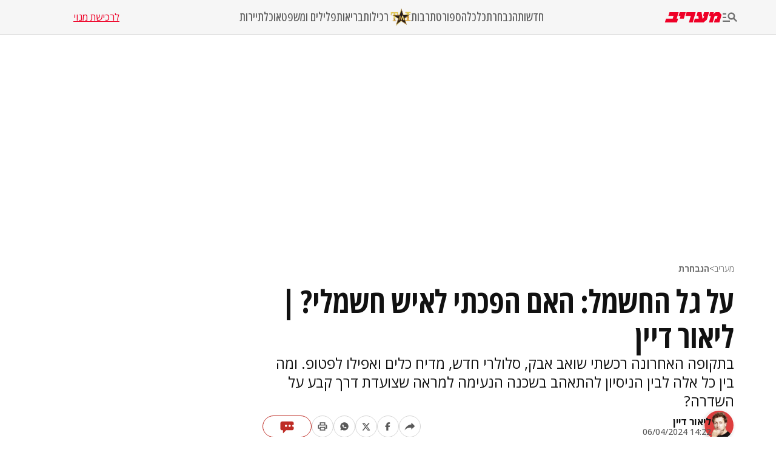

--- FILE ---
content_type: text/html; charset=utf-8
request_url: https://www.maariv.co.il/journalists/article-1089355
body_size: 28546
content:
<!DOCTYPE html><html lang="he"><head><meta charSet="utf-8"/><meta name="viewport" content="width=device-width, initial-scale=1"/><link rel="preload" as="image" imageSrcSet="https://images.maariv.co.il/image/upload/f_auto,fl_lossy/h_100,w_120/929146 1x, https://images.maariv.co.il/image/upload/f_auto,fl_lossy/h_100,w_120/929146 2x" fetchPriority="high"/><link rel="preload" as="image" imageSrcSet="https://images.maariv.co.il/image/upload/f_auto,fl_lossy/c_fill,g_faces:center,h_250,w_250/703530 1x, https://images.maariv.co.il/image/upload/f_auto,fl_lossy/c_fill,g_faces:center,h_250,w_250/703530 2x" fetchPriority="high"/><link rel="preload" as="image" imageSrcSet="https://images.maariv.co.il/image/upload/f_auto,fl_lossy/c_fill,g_faces:center,w_828,h_466/902381 1x, https://images.maariv.co.il/image/upload/f_auto,fl_lossy/c_fill,g_faces:center,w_881,h_496/902381 2x" fetchPriority="high"/><link rel="stylesheet" href="/_next/static/css/3d4c5e679be4237f.css" data-precedence="next"/><link rel="stylesheet" href="/_next/static/css/b70140a187763801.css" data-precedence="next"/><link rel="stylesheet" href="/_next/static/css/e9956ff8e2864d10.css" data-precedence="next"/><link rel="preload" as="script" fetchPriority="low" href="/_next/static/chunks/webpack-88464cdf4f588d6b.js"/><script src="/_next/static/chunks/fd9d1056-a6cd10d9a2b1244b.js" async="" type="ff5c029f1ec603f4d37857ee-text/javascript"></script><script src="/_next/static/chunks/7023-207e28a1127a2622.js" async="" type="ff5c029f1ec603f4d37857ee-text/javascript"></script><script src="/_next/static/chunks/main-app-55bbd77d79f9187f.js" async="" type="ff5c029f1ec603f4d37857ee-text/javascript"></script><script src="/_next/static/chunks/5223-5e09f25981201a5b.js" async="" type="ff5c029f1ec603f4d37857ee-text/javascript"></script><script src="/_next/static/chunks/4789-8546fd23ef885b25.js" async="" type="ff5c029f1ec603f4d37857ee-text/javascript"></script><script src="/_next/static/chunks/app/(routes)/%5BcategoryName%5D/%5BsubCategoryName%5D/%5BarticleId%5D/layout-05ec1d56b6edc8fe.js" async="" type="ff5c029f1ec603f4d37857ee-text/javascript"></script><script src="/_next/static/chunks/457b8330-8cc252c18028f1a6.js" async="" type="ff5c029f1ec603f4d37857ee-text/javascript"></script><script src="/_next/static/chunks/231-fc91817c37e4448f.js" async="" type="ff5c029f1ec603f4d37857ee-text/javascript"></script><script src="/_next/static/chunks/8173-3da566d8a96ad15c.js" async="" type="ff5c029f1ec603f4d37857ee-text/javascript"></script><script src="/_next/static/chunks/2715-7bba6b2e82fc1774.js" async="" type="ff5c029f1ec603f4d37857ee-text/javascript"></script><script src="/_next/static/chunks/4702-13c4e9ccb3eebd06.js" async="" type="ff5c029f1ec603f4d37857ee-text/javascript"></script><script src="/_next/static/chunks/7242-96835cd54161b80b.js" async="" type="ff5c029f1ec603f4d37857ee-text/javascript"></script><script src="/_next/static/chunks/7589-926d026f29cb5220.js" async="" type="ff5c029f1ec603f4d37857ee-text/javascript"></script><script src="/_next/static/chunks/5512-0d1ab8afb2f5a20c.js" async="" type="ff5c029f1ec603f4d37857ee-text/javascript"></script><script src="/_next/static/chunks/app/(routes)/layout-1f177b893f28a4a6.js" async="" type="ff5c029f1ec603f4d37857ee-text/javascript"></script><script src="/_next/static/chunks/9088-ed87b2377eff8840.js" async="" type="ff5c029f1ec603f4d37857ee-text/javascript"></script><script src="/_next/static/chunks/2832-dbcfa25d2b24caae.js" async="" type="ff5c029f1ec603f4d37857ee-text/javascript"></script><script src="/_next/static/chunks/403-926c8561764e12f2.js" async="" type="ff5c029f1ec603f4d37857ee-text/javascript"></script><script src="/_next/static/chunks/7104-e846809e7f58cdbe.js" async="" type="ff5c029f1ec603f4d37857ee-text/javascript"></script><script src="/_next/static/chunks/app/(routes)/%5BcategoryName%5D/%5BsubCategoryName%5D/%5BarticleId%5D/page-584783e971f58ff9.js" async="" type="ff5c029f1ec603f4d37857ee-text/javascript"></script><script src="/_next/static/chunks/app/layout-14ca69d205ef7c58.js" async="" type="ff5c029f1ec603f4d37857ee-text/javascript"></script><script src="/_next/static/chunks/app/error-0beaede6d8db9f6e.js" async="" type="ff5c029f1ec603f4d37857ee-text/javascript"></script><link rel="preload" href="https://tags.dxmdp.com/tags/b515cf7f-ac23-4ab4-9418-37d78db1b935/dmp-provider.js" as="script"/><link rel="preload" href="https://www.googletagmanager.com/gtag/js?id=AW-808038599" as="script"/><link rel="preload" href="https://securepubads.g.doubleclick.net/tag/js/gpt.js" as="script"/><link rel="preload" href="https://widgets.outbrain.com/outbrain.js" as="script"/><link rel="preload" href="https://cdn.optmn.cloud/hb/walla-adapter.js" as="script"/><link rel="preload" href="https://static.chartbeat.com/js/chartbeat.js" as="script"/><link rel="preload" href="https://static.chartbeat.com/js/chartbeat_mab.js" as="script"/><link rel="preload" href="https://www.googletagmanager.com/gtag/js?id=G-T53FB0K99V" as="script"/><title>ליאור דיין: האם הפכתי לאיש חשמלי?  | מעריב</title><meta name="description" content="בתקופה האחרונה רכשתי שואב אבק, סלולרי חדש, מדיח כלים ואפילו לפטופ. ומה בין כל אלה לבין הניסיון להתאהב בשכנה הנעימה למראה שצועדת דרך קבע על השדרה?"/><meta name="application-name" content="מעריב אונליין"/><meta name="keywords" content="חשמל,דייסון"/><link rel="canonical" href="https://www.maariv.co.il/journalists/article-1089355"/><meta property="og:title" content="על גל החשמל: האם הפכתי לאיש חשמלי? | ליאור דיין"/><meta property="og:description" content="בתקופה האחרונה רכשתי שואב אבק, סלולרי חדש, מדיח כלים ואפילו לפטופ. ומה בין כל אלה לבין הניסיון להתאהב בשכנה הנעימה למראה שצועדת דרך קבע על השדרה?"/><meta property="og:url" content="https://www.maariv.co.il/journalists/article-1089355"/><meta property="og:locale" content="he_IL"/><meta property="og:image" content="https://images.maariv.co.il/image/upload/f_auto,fl_lossy/c_fill,g_faces:center,w_1200/902381"/><meta property="og:image:width" content="778"/><meta property="og:image:height" content="438"/><meta property="og:type" content="article"/><meta name="twitter:card" content="summary_large_image"/><meta name="twitter:site" content="@MaarivOnline"/><meta name="twitter:title" content="על גל החשמל: האם הפכתי לאיש חשמלי? | ליאור דיין"/><meta name="twitter:description" content="בתקופה האחרונה רכשתי שואב אבק, סלולרי חדש, מדיח כלים ואפילו לפטופ. ומה בין כל אלה לבין הניסיון להתאהב בשכנה הנעימה למראה שצועדת דרך קבע על השדרה?"/><meta name="twitter:image" content="https://images.maariv.co.il/image/upload/f_auto,fl_lossy/c_fill,g_faces:center,w_1200/902381"/><meta name="next-size-adjust"/><style>.cb-it-hide { visibility: hidden; }</style><script type="ff5c029f1ec603f4d37857ee-text/javascript">(self.__next_s=self.__next_s||[]).push([0,{"children":"\n            !function(){\n              var articleBlockSelector =\".top-maariv-container, .maariv-main-article-card\";\n              var headlineSelector = \".top-maariv-title, .top-maariv-overlay-text, .maariv-main-article-card-title\";\n              var timeout = 1200;\n              if(!(\"srcset\"in document.createElement(\"img\")))return;\n              const e=window.chartbeatFlicker=window.chartbeatFlicker||{};\n              function t(e,t,c,o){\n                const n=document.createElement(\"style\"),\n                i=function(e,t){return e.split(\",\")\n                  .reduce((e,c)=>e+c+` ${t} { visibility: hidden; }\n`,\"\")}(c,o);\n                n.id=t,e.appendChild(n),n.type=\"text/css\",\n                n.appendChild(document.createTextNode(i))\n              }\n              window._sf_async_config=window._sf_async_config||{},\n              e.timeout=timeout||1e3,\n              e.headlineSelector=headlineSelector||\"h3, h2, h1\",\n              window._sf_async_config.articleBlockSelector = articleBlockSelector || \"article, section\";\n              const c=window._sf_async_config.articleBlockSelector;\n              e.timeoutFlag=!1,e.strategyFetched=e.strategyFetched||!1;\n              const o=document.head||document.querySelector(\"head\");\n              t(o,\"chartbeat-flicker-control-style-ht\",c,e.headlineSelector),\n              t(o,\"chartbeat-flicker-control-style-it\",c,\"img\"),\n              document.addEventListener(\"DOMContentLoaded\",()=>{\n                if(e.timeoutFlag){\n                  const e=document.getElementById(\"chartbeat-flicker-control-style-it\");\n                  return void(e&&e.parentNode.removeChild(e))\n                }\n                document.querySelectorAll(c).forEach(function(e){\n                  Array.prototype.slice.call(e.querySelectorAll(\"img\")).forEach(function(e){\n                    e.getAttribute(\"pinger-seen\")||e.classList.add(\"cb-it-hide\")\n                  })\n                });\n                const t=document.getElementById(\"chartbeat-flicker-control-style-it\");\n                t&&t.parentNode.removeChild(t)\n              }),\n              window.setTimeout(function(){\n                if(!e.strategyFetched){\n                  e.timeoutFlag=!0;\n                  const t=document.getElementById(\"chartbeat-flicker-control-style-ht\");\n                  t&&t.parentNode.removeChild(t)\n                }\n                document.querySelectorAll(c).forEach(function(e){\n                  Array.prototype.slice.call(e.querySelectorAll(\"img\")).forEach(function(e){\n                    \"true\"!==e.getAttribute(\"keep-hiding\")&&e.classList.remove(\"cb-it-hide\")\n                  })\n                });\n                const t=document.getElementById(\"chartbeat-flicker-control-style-it\");\n                t&&t.parentNode.removeChild(t)\n              },e.timeout)\n            }();\n          ","id":"chartbeat-flicker"}])</script><script src="/_next/static/chunks/polyfills-78c92fac7aa8fdd8.js" noModule="" type="ff5c029f1ec603f4d37857ee-text/javascript"></script></head><body class="__variable_a8e043 __className_a8e043"><script type="ff5c029f1ec603f4d37857ee-text/javascript">!function(){try{var d=document.documentElement,n='data-theme',s='setAttribute';var e=localStorage.getItem('maariv-theme');if('system'===e||(!e&&true)){var t='(prefers-color-scheme: dark)',m=window.matchMedia(t);if(m.media!==t||m.matches){d.style.colorScheme = 'dark';d[s](n,'dark')}else{d.style.colorScheme = 'light';d[s](n,'light')}}else if(e){d[s](n,e|| '')}if(e==='light'||e==='dark')d.style.colorScheme=e}catch(e){}}()</script><script type="ff5c029f1ec603f4d37857ee-text/javascript">(self.__next_s=self.__next_s||[]).push([0,{"type":"application/ld+json","children":"{\"@context\":\"https://schema.org\",\"@type\":\"WebSite\",\"name\":\"מעריב\",\"url\":\"https://www.maariv.co.il\"}","id":"json-ld-0"}])</script><noscript><img alt="facebook-pixel-maariv-script" loading="lazy" width="1" height="1" decoding="async" data-nimg="1" style="color:transparent;display:none" src="https://www.facebook.com/tr?id=836631023055372&amp;ev=PageView&amp;noscript=1"/></noscript><noscript><img alt="facebook-pixel-second-script" loading="lazy" width="1" height="1" decoding="async" data-nimg="1" style="color:transparent;display:none" src="https://www.facebook.com/tr?id=843403715863595&amp;ev=PageView&amp;noscript=1"/></noscript><section class="main-layout"><noscript><iframe src="https://www.googletagmanager.com/ns.html?id=GTM-M3GLVXK" height="0" width="0" style="display:none;visibility:hidden"></iframe></noscript><script type="ff5c029f1ec603f4d37857ee-text/javascript">(self.__next_s=self.__next_s||[]).push([0,{"type":"text/javascript","children":"\n      (function(d, s, id) {\n        var js, fjs = d.getElementsByTagName(s)[0];\n        if (d.getElementById(id)) return;\n        js = d.createElement(s); js.id = id;\n        js.src = \"https://www.instagram.com/embed.js\";\n        js.async = true;\n        fjs.parentNode.insertBefore(js, fjs);\n      }(document, 'script', 'instagram-embed-sdk'));\n    ","id":"instagram-sdk"}])</script><script id="vad-hb-snippet" type="ff5c029f1ec603f4d37857ee-text/javascript" data-publisher="maariv">var _0x2ea5 = ['maariv', 'text/javascript', 'splice', 'cmd', 'top', 'now', 'vad-hb-script', '_vadHb', 'getItem', 'setAttribute', 'async', 'src', '//cdn.valuad.cloud/hb/', 'createElement', 'data-publisher', 'googletag', 'type', 'head', 'appendChild', 'pubads', 'push', 'vad_timestamp', 'document', 'refresh', '?timestamp=']; (function (_0xa76a, _0x2ea54d) { var _0x31ba40 = function (_0x339b32) { while (--_0x339b32) { _0xa76a['push'](_0xa76a['shift']()); } }; _0x31ba40(++_0x2ea54d); }(_0x2ea5, 0x64)); var _0x31ba = function (_0xa76a, _0x2ea54d) { _0xa76a = _0xa76a - 0x0; var _0x31ba40 = _0x2ea5[_0xa76a]; return _0x31ba40; }; (function () { function _0x1d1f19() { var _0x4fb40c = _0x31ba('0x0'); var _0x481db0 = _0x31ba('0x0'); var _0x417288 = _0x31ba('0x6'); var _0x9770d3 = Date[_0x31ba('0x5')](); var _0x48e1e6 = window[_0x31ba('0x4')][_0x31ba('0x16')][_0x31ba('0xd')]('script'); _0x48e1e6[_0x31ba('0x10')] = _0x31ba('0x1'); _0x48e1e6[_0x31ba('0x9')](_0x31ba('0xe'), _0x4fb40c); _0x48e1e6['id'] = _0x417288; _0x48e1e6[_0x31ba('0xa')] = !![]; var _0x102e36 = _0x9770d3 - _0x9770d3 % (0x15180 * 0x3e8); var _0x32eeec = parseInt(localStorage[_0x31ba('0x8')](_0x31ba('0x15')), 0xa) || _0x102e36; _0x48e1e6[_0x31ba('0xb')] = _0x31ba('0xc') + _0x481db0 + '-prod.js' + _0x31ba('0x18') + (_0x102e36 > _0x32eeec ? _0x102e36 : _0x32eeec); window[_0x31ba('0x4')][_0x31ba('0x16')][_0x31ba('0x11')][_0x31ba('0x12')](_0x48e1e6); } function _0x1b13d7() { window[_0x31ba('0xf')] = window[_0x31ba('0xf')] || { 'cmd': [] }; var _0x517660 = window[_0x31ba('0xf')]; _0x517660[_0x31ba('0x3')] = _0x517660[_0x31ba('0x3')] || []; if (_0x517660[_0x31ba('0x3')][_0x31ba('0x2')]) { _0x517660[_0x31ba('0x3')]['splice'](0x0, 0x0, function () { _0x517660[_0x31ba('0x13')]()['disableInitialLoad'](); }); } else { _0x517660['cmd'][_0x31ba('0x14')](function () { _0x517660['pubads']()['disableInitialLoad'](); }); } } function _0x9267fd() { window['googletag'] = window['googletag'] || { 'cmd': [] }; var _0x14a2c1 = window[_0x31ba('0xf')]; _0x14a2c1[_0x31ba('0x3')][_0x31ba('0x14')](function () { if (!window[_0x31ba('0x7')]) { _0x14a2c1['pubads']()[_0x31ba('0x17')](); } }); } var _0xb2a45c = parseFloat(localStorage[_0x31ba('0x8')]('vad_rollout')) || 0x1; if (Math['random']() <= _0xb2a45c) { _0x1b13d7(); _0x1d1f19(); setTimeout(function () { _0x9267fd(); }, 0xbb8); } }());</script><div id="vadInterstitialSplash"><script type="ff5c029f1ec603f4d37857ee-text/javascript">
     vadShowInterstitial();
      var previousUrl = window.location.href;
      var googleVig = '#google_vignette'

      setInterval(function () {
        var currentUrl = window.location.href;
        if(currentUrl !== previousUrl) {
          if(!currentUrl.includes(googleVig) && !previousUrl.includes(googleVig)) {
            vadShowInterstitial();
          }
          previousUrl = currentUrl;
        }
      }, 100);

      function getInterstitialData() {
        var retval = localStorage.getItem('interstitialData');
        return retval ? JSON.parse(retval) : [Date.now(), 0, false];
      }

      function vadShowInterstitial() {
        var isMobile = /iPhone|iPad|iPod|midp|rv:1.2.3.4|ucweb|windows ce|windows mobile|BlackBerry|IEMobile|Opera Mini|Android/i.test(navigator.userAgent);
        if(isMobile) {
          window.googletag = window.googletag || { cmd: [] };
          var googletag = window.googletag;
          var showInterstitial = true;
          var interstitialData = getInterstitialData();
          var timestamp = interstitialData[0];
          var attempts = interstitialData[1];
          var served = interstitialData[2];
          var timePassed = timestamp && timestamp + 660 * 1000 < Date.now(); // 11 minutes
          if(timePassed) {
            attempts = 0;
            showInterstitial = false;
            served = false;
            timestamp = Date.now();
            localStorage.removeItem('interstitialData');
            console.log('google interstitial, an hour passed');
          } else if(attempts < 2 && !served) {
            console.log('google interstitial, attempts: ', attempts, 'interstitial:', timestamp ? new Date(timestamp) : 'N/A');
            showInterstitial = false;
          } else {
            console.log('publisher interstitial, attempts: ', attempts, 'timestamp:', timestamp ? new Date(timestamp) : 'N/A');
          }
          var url = window.location.pathname;
          var ref = document.referrer || document.location.hostname;
          // TODO: replace refFits - check if mobile
          var refFits = ref.indexOf('localhost') > -1
            || ref.indexOf('mobiledevmaariv.maariv.co.il') > -1
            || ref.indexOf('mobileqamaariv.maariv.co.il') > -1
            || ref.indexOf('maarivmobilelive.maariv.co.il') > -1
            || ref.indexOf('dev.maariv.co.il') > -1
            || ref.indexOf('m.maariv.co.il') > -1
            || window.innerWidth < 969;
          if(!refFits) {
            console.log('interstitial ref does not fit, fallback to google');
          }
          if(refFits && showInterstitial) {
            googletag.cmd.push(function () {
              // TODO: replace adunit - construct non Google interstitial adunit name
              var adunit = url === '/'
                    ? '/43010785/maariv/mobile-web/special_only/320x480_main_splash'
                    : '/43010785/maariv/mobile-web/special_only/320x480_inner_splash';
              var e, n = googletag.pubads().getSlots().find(s => s.getSlotElementId() === 'vadInterstitialSplash');
              if(n) {
                googletag.destroySlots([n]);
              }
              n = googletag.defineSlot(adunit, [1, 1], 'vadInterstitialSplash');
              n.addService(googletag.pubads())
              n.setTargeting('exclusive', (null === (e = window.WallaTargeting) || void 0 === e ? void 0 : e.exclusive) || 'not');
              googletag.enableServices();
              googletag.display('vadInterstitialSplash');
              console.log('publisher interstitial', adunit.split('/').pop());
            });
          } else {
            localStorage.setItem('interstitialData', JSON.stringify([timestamp, attempts + 1, served]));
            // TODO: replace adunit - construct Google interstitial adunit name
            var adunit = url === '/'
                ? '/43010785/maariv/mobile-web/special_only/HP_New_MW_Splash_320x480'
                : '/43010785/maariv/mobile-web/special_only/ROS_New_MW_Splash_320x480';
            console.log('google interstitial', adunit);
            // GPT ad slots
            googletag.cmd.push(function () {
              // TODO: code taken from your current interstitial implementation, change as needed.
              var exGoogleInt = googletag.pubads().getSlots().find(s => s.getAdUnitPath().includes('/interstitial_phone'));
              if(exGoogleInt) {
                googletag.destroySlots([exGoogleInt]);
              }
              var e, n = googletag.defineOutOfPageSlot(adunit, googletag.enums.OutOfPageFormat.INTERSTITIAL);
              n && (n.addService(googletag.pubads()),
                n.setTargeting('exclusive', (null === (e = window.WallaTargeting) || void 0 === e ? void 0 : e.exclusive) || 'not')),
                googletag.enableServices(),
                googletag.display(n);
            });
          }

          googletag.cmd.push(function () {
            googletag.pubads().addEventListener('slotRenderEnded', function (event) {
              var slotName = event.slot.getSlotElementId();
              if(!event.isEmpty && slotName.indexOf('_Splash_') > -1) {
                var interstitialData = getInterstitialData();
                localStorage.setItem('interstitialData', JSON.stringify([interstitialData[0], interstitialData[1], true]));
                console.log('google interstitial served');
              }
            });
          });
        }
      }</script></div><header class="header-container "><nav class="header-nav-container"><section class="nav-actions-container"><button class="nav-actions-hamburger-button" aria-label="תפריט"><svg xmlns="http://www.w3.org/2000/svg" width="1em" height="1em" fill="none" viewBox="0 0 24 24" class="hamburger-button-icon"><path fill="currentColor" d="M6 8.1H0V5.7h6zm0 3.6H0v2.4h6zm16.308 8.4-4.596-4.596a6.04 6.04 0 0 1-3.312.996c-3.312 0-6-2.688-6-6s2.688-6 6-6 6 2.688 6 6a5.97 5.97 0 0 1-.996 3.3L24 18.408zM18 10.5c0-1.98-1.62-3.6-3.6-3.6a3.61 3.61 0 0 0-3.6 3.6c0 1.98 1.62 3.6 3.6 3.6s3.6-1.62 3.6-3.6M0 20.1h12v-2.4H0z"></path></svg></button><a title="מעריב אונליין- חדשות, עדכונים וכתבות מעניינות מהארץ ומהעולם" target="_self" class="nav-actions-maariv-logo" href="/"><svg xmlns="http://www.w3.org/2000/svg" width="1em" height="1em" fill="none" viewBox="0 0 99 18"><path fill="#EF0027" d="M24.056 0H8.018L6.103 6.51h9.035l-1.525 4.982H1.88L0 18h21.086l1.993-6.55h-2.54zm12.322 0H25.857L23.94 6.51h3.441l-1.524 4.982h7.198zm17.368 0h-15.92l-1.877 6.51h9.347L41.893 18h6.728zm23.39 0h-8.644l-1.917 6.51h1.917l-.9 3.805-1.838 1.177L63.994 0h-6.925l-1.877 6.51h3.09l.704 4.982h-6.767L50.304 18h17.21l5.711-4.743L77.134 0M99 4.903 95.05 0h-6.416L84.41 3.489 85.505 0h-6.57l-1.877 6.51h3.245L76.938 18h6.69L86.99 6.51h5.124l-1.45 4.982h-3.128L85.737 18h9.349l3.912-13.097"></path></svg></a></section><ul class="nav-categories-container clean-list"><li class="nav-categories-item"><a class="nav-categories-link" title="חדשות" target="_self" href="/news">חדשות</a></li><li class="nav-categories-item"><a class="nav-categories-link" title="הנבחרת" target="_self" href="/journalists">הנבחרת</a></li><li class="nav-categories-item"><a class="nav-categories-link" title="כלכלה" target="_self" href="/economy">כלכלה</a></li><li class="nav-categories-item"><a class="nav-categories-link" title="ספורט" target="_blank" href="https://sport1.maariv.co.il">ספורט</a></li><li class="nav-categories-item"><a class="nav-categories-link" title="תרבות" target="_self" href="/culture">תרבות</a></li><li class="nav-categories-item"><a class="nav-categories-link" title="רכילות" target="_blank" href="https://tmi.maariv.co.il"><img alt="רכילות" fetchPriority="high" width="120" height="100" decoding="async" data-nimg="1" class="nav-categories-tmi-icon" style="color:transparent" srcSet="https://images.maariv.co.il/image/upload/f_auto,fl_lossy/h_100,w_120/929146 1x, https://images.maariv.co.il/image/upload/f_auto,fl_lossy/h_100,w_120/929146 2x" src="https://images.maariv.co.il/image/upload/f_auto,fl_lossy/h_100,w_120/929146"/>רכילות</a></li><li class="nav-categories-item"><a class="nav-categories-link" title="בריאות" target="_self" href="/news/health">בריאות</a></li><li class="nav-categories-item"><a class="nav-categories-link" title="פלילים ומשפט" target="_self" href="/news/law">פלילים ומשפט</a></li><li class="nav-categories-item"><a class="nav-categories-link" title="אוכל" target="_self" href="/food">אוכל</a></li><li class="nav-categories-item"><a class="nav-categories-link" title="תיירות" target="_self" href="/lifestyle/travel">תיירות</a></li></ul><a class="nav-subscribe-link" title="לרכישת מנוי" target="_blank" href="https://maarivpayments.maariv.co.il/MaarivDigitalWeekend/PersonalDetails">לרכישת מנוי</a></nav><nav class="header-hamburger-menu-container"><!--$--><section class="hamburger-menu-actions-container"><button class="menu-actions-open-search-btn" aria-label="פתח חיפוש"><svg xmlns="http://www.w3.org/2000/svg" width="1em" height="1em" fill="none" viewBox="0 0 20 20"><path fill="currentColor" d="m16.319 18-4.567-4.566c-.953.62-2.074.99-3.29.99A5.964 5.964 0 0 1 2.5 8.461C2.5 5.17 5.17 2.5 8.462 2.5c3.29 0 5.961 2.67 5.961 5.962 0 1.216-.37 2.337-.99 3.278L18 16.32zm-4.28-9.538a3.587 3.587 0 0 0-3.577-3.577 3.587 3.587 0 0 0-3.577 3.577 3.587 3.587 0 0 0 3.577 3.577 3.59 3.59 0 0 0 3.577-3.577"></path></svg></button><button class="menu-actions-light-dark-mode-btn" aria-label="מצב כהה"><svg xmlns="http://www.w3.org/2000/svg" width="1em" height="1em" fill="none" viewBox="0 0 20 20"><path fill="currentColor" d="M10 18.333a8.1 8.1 0 0 1-3.25-.656 8.4 8.4 0 0 1-2.646-1.781 8.4 8.4 0 0 1-1.781-2.646A8.1 8.1 0 0 1 1.667 10q0-1.73.656-3.25a8.4 8.4 0 0 1 1.781-2.646A8.4 8.4 0 0 1 6.75 2.323 8.1 8.1 0 0 1 10 1.667q1.73 0 3.25.656a8.4 8.4 0 0 1 2.646 1.781 8.4 8.4 0 0 1 1.781 2.646 8.1 8.1 0 0 1 .656 3.25 8.1 8.1 0 0 1-.656 3.25 8.4 8.4 0 0 1-1.781 2.646 8.4 8.4 0 0 1-2.646 1.781 8.1 8.1 0 0 1-3.25.656m.833-1.729q2.479-.312 4.157-2.177T16.667 10 14.99 5.573q-1.678-1.865-4.157-2.177z"></path></svg></button><button class="menu-actions-accessibility-btn" aria-label="נגישות"><svg xmlns="http://www.w3.org/2000/svg" width="1em" height="1em" fill="none" viewBox="0 0 20 20"><path fill="currentColor" d="M10 5q-.687 0-1.177-.49a1.6 1.6 0 0 1-.49-1.177q0-.687.49-1.177T10 1.666t1.177.49.49 1.177-.49 1.177T10 5m4.167 13.333v-4.166H10q-.687 0-1.177-.49a1.6 1.6 0 0 1-.49-1.177v-5q0-.687.49-1.177T10 5.833q.5 0 .865.219t.78.698q1.147 1.375 2.074 1.885t2.114.531v1.667q-1.104 0-2.229-.479a8 8 0 0 1-1.937-1.146v2.875h2.5q.687 0 1.177.49.49.489.49 1.177v4.583zm-5.834 0q-1.728 0-2.948-1.219-1.218-1.218-1.218-2.948 0-1.5.948-2.645A4.06 4.06 0 0 1 7.5 10.083v1.708a2.7 2.7 0 0 0-1.198.928 2.38 2.38 0 0 0-.469 1.447q0 1.042.73 1.771a2.4 2.4 0 0 0 1.77.73q.813 0 1.448-.47.636-.468.927-1.197h1.709a4.06 4.06 0 0 1-1.438 2.385 4.03 4.03 0 0 1-2.646.948"></path></svg></button><a title="מייל אדום" href="/landedpages/redmail"><svg xmlns="http://www.w3.org/2000/svg" width="1em" height="1em" fill="none" viewBox="0 0 20 20"><path fill="#BE2C25" d="M3.5 16q-.62 0-1.06-.44A1.45 1.45 0 0 1 2 14.5V5.493q0-.62.44-1.056A1.45 1.45 0 0 1 3.5 4h13q.62 0 1.06.44.44.442.44 1.06v9.006q0 .62-.44 1.056A1.45 1.45 0 0 1 16.5 16zm6.5-5L3.5 7.27v7.23h13V7.27zm0-1.77 6.5-3.73h-13zM3.5 7.27V5.5v9z"></path></svg></a></section><!--/$--><!--$--><ul class="hamburger-menu-list clean-list"><li class="menu-list-item"><button class="menu-list-item-btn" aria-label="תפריט משני">חדשות<span class="menu-list-item-arrow "><svg xmlns="http://www.w3.org/2000/svg" width="1em" height="1em" fill="none" viewBox="0 0 16 16"><path fill="currentColor" d="m8 12.275-6-6L3.275 5 8 9.725 12.725 5 14 6.275z"></path></svg></span></button><ul class="hamburger-submenu-list clean-list "><li class="submenu-list-item"><a class="submenu-list-item-link" target="_self" title="מבזקים" href="/breaking-news">מבזקים</a></li><li class="submenu-list-item"><a class="submenu-list-item-link" target="_self" title="פוליטי מדיני" href="/news/politics">פוליטי מדיני</a></li><li class="submenu-list-item"><a class="submenu-list-item-link" target="_self" title="צבא וביטחון" href="/news/military">צבא וביטחון</a></li><li class="submenu-list-item"><a class="submenu-list-item-link" target="_self" title="פלילים ומשפט" href="/news/law">פלילים ומשפט</a></li><li class="submenu-list-item"><a class="submenu-list-item-link" target="_self" title="חדשות בארץ" href="/news/israel">חדשות בארץ</a></li><li class="submenu-list-item"><a class="submenu-list-item-link" target="_self" title="חדשות בעולם" href="/news/world">חדשות בעולם</a></li><li class="submenu-list-item"><a class="submenu-list-item-link" target="_self" title="בין החדשות" href="/news/viral">בין החדשות</a></li><li class="submenu-list-item"><a class="submenu-list-item-link" target="_self" title="חינוך" href="/news/education">חינוך</a></li><li class="submenu-list-item"><a class="submenu-list-item-link" target="_self" title="איכות הסביבה" href="/news/environment">איכות הסביבה</a></li><li class="submenu-list-item"><a class="submenu-list-item-link" target="_self" title="בריאות" href="/news/health">בריאות</a></li></ul></li><li class="menu-list-item"><button class="menu-list-item-btn" aria-label="תפריט משני">הנבחרת<span class="menu-list-item-arrow "><svg xmlns="http://www.w3.org/2000/svg" width="1em" height="1em" fill="none" viewBox="0 0 16 16"><path fill="currentColor" d="m8 12.275-6-6L3.275 5 8 9.725 12.725 5 14 6.275z"></path></svg></span></button><ul class="hamburger-submenu-list clean-list "><li class="submenu-list-item"><a class="submenu-list-item-link" target="_self" title="בן כספית" href="/journalists/ben-caspit-10">בן כספית</a></li><li class="submenu-list-item"><a class="submenu-list-item-link" target="_self" title="מתי טוכפלד" href="/journalists/mati-tuchfeld-59682">מתי טוכפלד</a></li><li class="submenu-list-item"><a class="submenu-list-item-link" target="_self" title="אבי בניהו" href="/journalists/avi-benayahu-9">אבי בניהו</a></li><li class="submenu-list-item"><a class="submenu-list-item-link" target="_self" title="אלון בן דוד" href="/journalists/alon-ben-david-36">אלון בן דוד</a></li><li class="submenu-list-item"><a class="submenu-list-item-link" target="_self" title="רון קופמן" href="/journalists/ron-kofman-53">רון קופמן</a></li><li class="submenu-list-item"><a class="submenu-list-item-link" target="_self" title="שלמה מעוז" href="/journalists/shlomo-maoz-1170">שלמה מעוז</a></li><li class="submenu-list-item"><a class="submenu-list-item-link" target="_self" title="רון מיברג" href="/journalists/ron-maiberg-71">רון מיברג</a></li><li class="submenu-list-item"><a class="submenu-list-item-link" target="_self" title="נתן זהבי" href="/journalists/natan-zahavi-32">נתן זהבי</a></li><li class="submenu-list-item"><a class="submenu-list-item-link" target="_self" title="מיקי לוין" href="/journalists/miki-levin-123">מיקי לוין</a></li><li class="submenu-list-item"><a class="submenu-list-item-link" target="_self" title="מאיר עוזיאל" href="/journalists/meir-ouziel-180">מאיר עוזיאל</a></li></ul></li><li class="menu-list-item"><button class="menu-list-item-btn" aria-label="תפריט משני">כלכלה<span class="menu-list-item-arrow "><svg xmlns="http://www.w3.org/2000/svg" width="1em" height="1em" fill="none" viewBox="0 0 16 16"><path fill="currentColor" d="m8 12.275-6-6L3.275 5 8 9.725 12.725 5 14 6.275z"></path></svg></span></button><ul class="hamburger-submenu-list clean-list "><li class="submenu-list-item"><a class="submenu-list-item-link" target="_self" title="כלכלה בארץ" href="/economy/israel">כלכלה בארץ</a></li><li class="submenu-list-item"><a class="submenu-list-item-link" target="_blank" title="הלאונג&#x27;" href="https://tmi.maariv.co.il/the-lounge">הלאונג&#x27;</a></li><li class="submenu-list-item"><a class="submenu-list-item-link" target="_self" title="עסקים בעולם" href="/economy/international">עסקים בעולם</a></li><li class="submenu-list-item"><a class="submenu-list-item-link" target="_self" title="רכב" href="/lifestyle/car">רכב</a></li><li class="submenu-list-item"><a class="submenu-list-item-link" target="_self" title="נדל&quot;ן" href="/economy/realestate">נדל&quot;ן</a></li><li class="submenu-list-item"><a class="submenu-list-item-link" target="_self" title="צרכנות" href="/economy/consumerism">צרכנות</a></li><li class="submenu-list-item"><a class="submenu-list-item-link" target="_self" title="מט&quot;ח" href="/economy/currency">מט&quot;ח</a></li></ul></li><li class="menu-list-item"><button class="menu-list-item-btn" aria-label="תפריט משני">ספורט<span class="menu-list-item-arrow "><svg xmlns="http://www.w3.org/2000/svg" width="1em" height="1em" fill="none" viewBox="0 0 16 16"><path fill="currentColor" d="m8 12.275-6-6L3.275 5 8 9.725 12.725 5 14 6.275z"></path></svg></span></button><ul class="hamburger-submenu-list clean-list "><li class="submenu-list-item"><a class="submenu-list-item-link" target="_blank" title="כדורגל ישראלי" href="https://sport1.maariv.co.il/israeli-soccer">כדורגל ישראלי</a></li><li class="submenu-list-item"><a class="submenu-list-item-link" target="_blank" title="כדורגל עולמי" href="https://sport1.maariv.co.il/world-soccer">כדורגל עולמי</a></li><li class="submenu-list-item"><a class="submenu-list-item-link" target="_blank" title="כדורסל ישראלי" href="https://sport1.maariv.co.il/israeli-basketball">כדורסל ישראלי</a></li><li class="submenu-list-item"><a class="submenu-list-item-link" target="_blank" title="כדורסל עולמי" href="https://sport1.maariv.co.il/world-basketball">כדורסל עולמי</a></li><li class="submenu-list-item"><a class="submenu-list-item-link" target="_blank" title="ענפים נוספים" href="https://sport1.maariv.co.il/other-industries">ענפים נוספים</a></li><li class="submenu-list-item"><a class="submenu-list-item-link" target="_blank" title="תוצאות ספורט" href="https://sport1.maariv.co.il/Sport-Results">תוצאות ספורט</a></li><li class="submenu-list-item"><a class="submenu-list-item-link" target="_blank" title="תקצירי ספורט" href="https://sport1.maariv.co.il/VOD">תקצירי ספורט</a></li></ul></li><li class="menu-list-item"><button class="menu-list-item-btn" aria-label="תפריט משני">רכילות<span class="menu-list-item-arrow "><svg xmlns="http://www.w3.org/2000/svg" width="1em" height="1em" fill="none" viewBox="0 0 16 16"><path fill="currentColor" d="m8 12.275-6-6L3.275 5 8 9.725 12.725 5 14 6.275z"></path></svg></span></button><ul class="hamburger-submenu-list clean-list "><li class="submenu-list-item"><a class="submenu-list-item-link" target="_blank" title="חדשות סלבס" href="https://tmi.maariv.co.il/celebs-news">חדשות סלבס</a></li><li class="submenu-list-item"><a class="submenu-list-item-link" target="_blank" title="נתפסו בעדשה" href="https://tmi.maariv.co.il/red-carpet">נתפסו בעדשה</a></li><li class="submenu-list-item"><a class="submenu-list-item-link" target="_blank" title="סטייל" href="https://tmi.maariv.co.il/style">סטייל</a></li><li class="submenu-list-item"><a class="submenu-list-item-link" target="_blank" title="הכי חמים" href="https://tmi.maariv.co.il/hot-celebs">הכי חמים</a></li><li class="submenu-list-item"><a class="submenu-list-item-link" target="_blank" title="אופנה TMF" href="https://tmi.maariv.co.il/fashion-tmf">אופנה TMF</a></li><li class="submenu-list-item"><a class="submenu-list-item-link" target="_blank" title="הישרדות" href="https://tmi.maariv.co.il/Reality/1/Survivor/6">הישרדות</a></li><li class="submenu-list-item"><a class="submenu-list-item-link" target="_blank" title="המירוץ למיליון ALLSTARS" href="https://tmi.maariv.co.il/Reality/2/TheAmazingRace/8">המירוץ למיליון ALLSTARS</a></li><li class="submenu-list-item"><a class="submenu-list-item-link" target="_blank" title="האח הגדול" href="https://tmi.maariv.co.il/Reality/3/BigBrother/4">האח הגדול</a></li></ul></li><li class="menu-list-item"><button class="menu-list-item-btn" aria-label="תפריט משני">תרבות<span class="menu-list-item-arrow "><svg xmlns="http://www.w3.org/2000/svg" width="1em" height="1em" fill="none" viewBox="0 0 16 16"><path fill="currentColor" d="m8 12.275-6-6L3.275 5 8 9.725 12.725 5 14 6.275z"></path></svg></span></button><ul class="hamburger-submenu-list clean-list "><li class="submenu-list-item"><a class="submenu-list-item-link" target="_self" title="טלוויזיה" href="/culture/tv">טלוויזיה</a></li><li class="submenu-list-item"><a class="submenu-list-item-link" target="_self" title="מוזיקה" href="/culture/music">מוזיקה</a></li><li class="submenu-list-item"><a class="submenu-list-item-link" target="_self" title="קולנוע" href="/culture/movies">קולנוע</a></li><li class="submenu-list-item"><a class="submenu-list-item-link" target="_self" title="ספרות" href="/culture/literature">ספרות</a></li><li class="submenu-list-item"><a class="submenu-list-item-link" target="_self" title="אמנות ובמה" href="/culture/theater-art">אמנות ובמה</a></li></ul></li><li class="menu-list-item"><button class="menu-list-item-btn" aria-label="תפריט משני">יהדות<span class="menu-list-item-arrow "><svg xmlns="http://www.w3.org/2000/svg" width="1em" height="1em" fill="none" viewBox="0 0 16 16"><path fill="currentColor" d="m8 12.275-6-6L3.275 5 8 9.725 12.725 5 14 6.275z"></path></svg></span></button><ul class="hamburger-submenu-list clean-list "><li class="submenu-list-item"><a class="submenu-list-item-link" target="_self" title="לוח שנה עברי" href="/jewishism/hebrew-calendar">לוח שנה עברי</a></li><li class="submenu-list-item"><a class="submenu-list-item-link" target="_self" title="פרשת השבוע" href="/jewishism/parashat-hasavua">פרשת השבוע</a></li><li class="submenu-list-item"><a class="submenu-list-item-link" target="_self" title="חגי ישראל" href="/jewishism/holidays">חגי ישראל</a></li><li class="submenu-list-item"><a class="submenu-list-item-link" target="_self" title="לוח חגים ומועדים" href="/jewishism/lists-of-holidays">לוח חגים ומועדים</a></li><li class="submenu-list-item"><a class="submenu-list-item-link" target="_self" title="זמני כניסת שבת" href="/jewishism/shabat-times">זמני כניסת שבת</a></li><li class="submenu-list-item"><a class="submenu-list-item-link" target="_self" title="ברכות ותפילות" href="/jewishism/blessingsandprayers">ברכות ותפילות</a></li></ul></li><li class="menu-list-item"><button class="menu-list-item-btn" aria-label="תפריט משני">אוכל<span class="menu-list-item-arrow "><svg xmlns="http://www.w3.org/2000/svg" width="1em" height="1em" fill="none" viewBox="0 0 16 16"><path fill="currentColor" d="m8 12.275-6-6L3.275 5 8 9.725 12.725 5 14 6.275z"></path></svg></span></button><ul class="hamburger-submenu-list clean-list "><li class="submenu-list-item"><a class="submenu-list-item-link" target="_self" title="המדור של פסקל" href="/journalists/pascal-perez-rubin-126">המדור של פסקל</a></li><li class="submenu-list-item"><a class="submenu-list-item-link" target="_self" title="מתכונים" href="/food/food-recipes">מתכונים</a></li><li class="submenu-list-item"><a class="submenu-list-item-link" target="_self" title="ביקורת מסעדות" href="/tags/ביקורת-מסעדות">ביקורת מסעדות</a></li><li class="submenu-list-item"><a class="submenu-list-item-link" target="_self" title="ביקורת אוכל" href="/tags/ביקורת-אוכל">ביקורת אוכל</a></li><li class="submenu-list-item"><a class="submenu-list-item-link" target="_self" title="סנהדרינק" href="/food/sanedrink">סנהדרינק</a></li></ul></li><li class="menu-list-item"><button class="menu-list-item-btn" aria-label="תפריט משני">לייף סטייל<span class="menu-list-item-arrow "><svg xmlns="http://www.w3.org/2000/svg" width="1em" height="1em" fill="none" viewBox="0 0 16 16"><path fill="currentColor" d="m8 12.275-6-6L3.275 5 8 9.725 12.725 5 14 6.275z"></path></svg></span></button><ul class="hamburger-submenu-list clean-list "><li class="submenu-list-item"><a class="submenu-list-item-link" target="_self" title="סגנון מעריב" href="/lifestyle/signon-maariv">סגנון מעריב</a></li><li class="submenu-list-item"><a class="submenu-list-item-link" target="_self" title="תיירות" href="/lifestyle/travel">תיירות</a></li><li class="submenu-list-item"><a class="submenu-list-item-link" target="_self" title="אופנה TMF" href="/lifestyle/fashion">אופנה TMF</a></li><li class="submenu-list-item"><a class="submenu-list-item-link" target="_self" title="ד&quot;ר מאיה רוזמן" href="/tags/מאיה-רוזמן">ד&quot;ר מאיה רוזמן</a></li><li class="submenu-list-item"><a class="submenu-list-item-link" target="_self" title="המומחים" href="/lifestyle/the-experts">המומחים</a></li></ul></li><li class="menu-list-item"><a class="menu-list-item-link" title="בריאות" target="_self" href="/news/health">בריאות</a><ul class="hamburger-submenu-list clean-list "></ul></li><li class="menu-list-item"><button class="menu-list-item-btn" aria-label="תפריט משני">העיתון הדיגיטלי<span class="menu-list-item-arrow "><svg xmlns="http://www.w3.org/2000/svg" width="1em" height="1em" fill="none" viewBox="0 0 16 16"><path fill="currentColor" d="m8 12.275-6-6L3.275 5 8 9.725 12.725 5 14 6.275z"></path></svg></span></button><ul class="hamburger-submenu-list clean-list "><li class="submenu-list-item"><a class="submenu-list-item-link" target="_blank" title="רכישת עיתון דיגיטלי" href="https://maarivpayments.maariv.co.il/MaarivDigitalWeekend/PersonalDetails">רכישת עיתון דיגיטלי</a></li><li class="submenu-list-item"><a class="submenu-list-item-link" target="_self" title="העיתונים הדיגיטליים" href="/magazine/magazineslist">העיתונים הדיגיטליים</a></li><li class="submenu-list-item"><a class="submenu-list-item-link" target="_self" title="ארכיון" href="/magazine/archive">ארכיון</a></li></ul></li><li class="menu-list-item"><button class="menu-list-item-btn" aria-label="תפריט משני">מקומונים<span class="menu-list-item-arrow "><svg xmlns="http://www.w3.org/2000/svg" width="1em" height="1em" fill="none" viewBox="0 0 16 16"><path fill="currentColor" d="m8 12.275-6-6L3.275 5 8 9.725 12.725 5 14 6.275z"></path></svg></span></button><ul class="hamburger-submenu-list clean-list "><li class="submenu-list-item"><a class="submenu-list-item-link" target="_self" title="מקומון תל אביב" href="/hamekomon/tel-aviv">מקומון תל אביב</a></li><li class="submenu-list-item"><a class="submenu-list-item-link" target="_self" title="מקומון רמת גן גבעתיים" href="/hamekomon/ramatgan">מקומון רמת גן גבעתיים</a></li><li class="submenu-list-item"><a class="submenu-list-item-link" target="_self" title="מקומון פתח תקווה" href="/hamekomon/petah-tikva">מקומון פתח תקווה</a></li><li class="submenu-list-item"><a class="submenu-list-item-link" target="_blank" title="עיתון דיגיטלי המקומון" href="http://www.hamekomon.co.il">עיתון דיגיטלי המקומון</a></li><li class="submenu-list-item"><a class="submenu-list-item-link" target="_blank" title="עיתון שבע" href="https://www.sheva7.co.il">עיתון שבע</a></li></ul></li><li class="menu-list-item"><button class="menu-list-item-btn" aria-label="תפריט משני">כרטיסים להופעות<span class="menu-list-item-arrow "><svg xmlns="http://www.w3.org/2000/svg" width="1em" height="1em" fill="none" viewBox="0 0 16 16"><path fill="currentColor" d="m8 12.275-6-6L3.275 5 8 9.725 12.725 5 14 6.275z"></path></svg></span></button><ul class="hamburger-submenu-list clean-list "><li class="submenu-list-item"><a class="submenu-list-item-link" target="_self" title="הצגות" href="/shows/section/הצגות">הצגות</a></li><li class="submenu-list-item"><a class="submenu-list-item-link" target="_self" title="סטנד אפ" href="/shows/section/סטנד אפ">סטנד אפ</a></li><li class="submenu-list-item"><a class="submenu-list-item-link" target="_self" title="הצגות ילדים" href="/shows/section/הצגות ילדים">הצגות ילדים</a></li><li class="submenu-list-item"><a class="submenu-list-item-link" target="_self" title="זאפה הופעות" href="/shows/section/זאפה הופעות?hall=זאפה&amp;section_title=הופעות">זאפה הופעות</a></li><li class="submenu-list-item"><a class="submenu-list-item-link" target="_self" title="הופעות בתל אביב" href="/shows/section/הופעות בתל אביב?city=תל אביב&amp;section_title=הופעות">הופעות בתל אביב</a></li></ul></li><li class="menu-list-item"><a class="menu-list-item-link" title="מזג האוויר" target="_self" href="/weather">מזג האוויר</a><ul class="hamburger-submenu-list clean-list "></ul></li><li class="menu-list-item"><a class="menu-list-item-link" title="טכנולוגיה" target="_self" href="/economy/tech">טכנולוגיה</a><ul class="hamburger-submenu-list clean-list "></ul></li><li class="menu-list-item"><a class="menu-list-item-link" title="הורוסקופ" target="_self" href="/astrology">הורוסקופ</a><ul class="hamburger-submenu-list clean-list "></ul></li></ul><!--/$--></nav></header><section class="header-overlay"></section><main class="main-container"><script type="ff5c029f1ec603f4d37857ee-text/javascript">(self.__next_s=self.__next_s||[]).push([0,{"type":"application/ld+json","children":"{\"@context\":\"https://schema.org\",\"@type\":\"NewsArticle\",\"mainEntityOfPage\":\"https://www.maariv.co.il/journalists/article-1089355\",\"headline\":\"ליאור דיין: האם הפכתי לאיש חשמלי?  | מעריב\",\"datePublished\":\"2024-04-06T14:22:05+03:00\",\"dateModified\":\"2024-04-06T14:22:05+03:00\",\"description\":\"בתקופה האחרונה רכשתי שואב אבק, סלולרי חדש, מדיח כלים ואפילו לפטופ. ומה בין כל אלה לבין הניסיון להתאהב בשכנה הנעימה למראה שצועדת דרך קבע על השדרה?\",\"author\":{\"@type\":\"Person\",\"name\":\"ליאור דיין\"},\"publisher\":{\"@type\":\"Organization\",\"name\":\"http://www.maariv.co.il\",\"logo\":{\"@type\":\"ImageObject\",\"url\":\"https://images.maariv.co.il/image/upload/w_190,h_60,c_fill/502411\",\"width\":{\"@type\":\"QuantitativeValue\",\"value\":190},\"height\":{\"@type\":\"QuantitativeValue\",\"value\":60}}},\"image\":{\"@type\":\"ImageObject\",\"url\":\"https://images.maariv.co.il/image/upload/f_auto,fl_lossy/c_fill,g_faces:center,h_438,w_778/902381\",\"height\":{\"@type\":\"QuantitativeValue\",\"value\":438},\"width\":{\"@type\":\"QuantitativeValue\",\"value\":778}},\"articleBody\":\"קניתי שואב דייסון חדש. שבוע לפני כן קניתי אייפון חדש. התקנתי גם מדיח כלים לאחרונה, ולפני כמה חודשים עשיתי גם את הקפיצה הגדולה אל עבר העתיד והחלפתי את המחשב הנייד למחשב נייד חדש מאותו הסוג אבל עם מעבד חדש ורזולוציה גבוהה יותר ועוד משהו שקשור ל־AI אבל לא הצלחתי להבין אותו עד הסוף.\\r\\nהכתובת כבר על הקיר: ישראל בדרך למלחמה שעוד לא הכרנויומני נתניהו חושפים: מה עשה נתניהו ב-7 באוקטובר | הלו\\\"ז המלא\\r\\nועכשיו אני יושב בבית משוכלל וחשמלי אבל אני עדיין לא מצליח להיות מאושר. לא שיש לי תוכניות להיות מאושר. אבל יש לי תוכניות להתקרב לשם. זיגמונד פרויד אמר: \\\"המטרה של השגת אושר היא בלתי אפשרית, אך איננו יכולים לוותר על הרצון להתקרב אליה\\\". זיגמונד צודק, אבל זה לא ממש עוזר לי. באופן כללי, אני לא נוהג להתנחם בדברים שנאמרו לפני למעלה ממאה שנים.\\r\\nיש לי גם מדפסת משוכללת עם צג דיגיטלי, אבל אין לי יותר מדי מה להדפיס. אני פותח את הבקרים שלי בבהייה מהחלון בתקווה שאראה שם משהו, אין לי מושג מה בדיוק, אבל אני מחכה. אמא שלי אמרה לי שהיא הייתה לא מזמן אצל מתקשרת ובמהלך התקשור היא העלתה מהמתים את אבא שלי והוא אמר לה למסור לי שברגע שאראה ציפור כחולה אני אדע (הוא לא אמר מה, אבל הבטיח שכשאראה את הציפור הכחולה ״אני אדע״). אולי אבא שלי עושה סמים גם בעולם הבא והוזה ציפורים כחולות, ואולי הוא צודק. בינתיים לא ראיתי את הציפור הכחולה, אבל אני בוהה בחלון באופן מספיק קבוע כדי לקלוט אותה אם היא מגיעה במקרה לסביבה.\\r\\nמעבר לחלון יש לי שדרה יפה ומטופחת. לא מזמן עברה לשכונה אישה יפה שצועדת על השדרה בעדינות ובקצב אחיד, אולי אתאהב בה מתישהו. להתאהב זו תוכנית מגירה תמידית למי שמעוניין בהעלאת רמת הדופמין בחייו. פעם חשבתי שאהבה היא גאולה לכל, היום אני יודע שאהבה היא תעסוקה. אהבה מעולה למי שמחפש להעשיר את הלו״ז היומי שלו.\\r\\nלא מזמן פגשתי מישהי. ישבנו. היא שאלה אותי מה אני עושה בזמני הפנוי. אמרתי לה שאני בוהה מהחלון באופן סדרתי. היא הסתכלה עליי במבט מבועת ואמרה: ״אתה מה? אתה בוהה? אני לא מבינה למה אתה מתכוון״.\\r\\nקיוויתי שזה שאני הבן של אסי דיין והנכד של משה דיין ואני מפורסם במידת מה, במידה כזו או אחרת, פלוס עיניים כחולות, יספיק לי בשביל שהיא תהיה בעניין גם אם אני אומר דברים קצת לא ברורים. זה הספיק. בהמשך הערב, שגלש אל הלילה, היא אמרה לי שהיא אוהבת שמחייכים אליה חיוך נכון, ניסיתי להבין מה זה אומר ואם אני מחייך חיוכים נכונים, אבל אחר כך היא גם אמרה שאם שלמה ארצי יפתח הופעה בפארק הירקון היא תלך להופעה ושאם יהיה לה ילד היא תקרא לו אלישע, אז הפסקתי להקשיב לה.\\r\\nעל פי הקצב שבו המכל של הדייסון החדש מתמלא, יש לי בבית הרבה יותר לכלוך ממה שחשבתי. אולי זה בגלל החתולה החדשה שאימצתי. זו חתולה מטורפת שלא מפסיקה לנוע, רצה הלוך ושוב בבית במשך שעות, ואני מסתכל עליה ומקבל סחרחורת. היא מוציאה כל כך הרבה אנרגיה שאני בטוח שאם יחברו אותה לתחנת כוח היא לבדה תוכל לספק לעזה מספיק חשמל ליום שלם. היא יכולה לפתור את בעיות החשמל ברצועה בקלות. אבל אני לא בטוח שהיא תסכים לזה. על פי הדרך שהיא תקפה את הטלוויזיה בזמן שהיה אייטם על אחות של איסמעיל הנייה, שנעצרה על תמיכה בפעולות טרור, נראה שהיא לא ממש שייכת למחנה השלום, יותר למחנה השלום ולא להתראות.\\r\\nיום אחרי שהגיע הדייסון החדש התקשרו מהיבואן והציעו לי להרחיב את חבילת האחריות לחמש שנים. ״אני לא כזה אופטימי״, אמרתי להם. ״זה טוב שיהיה לך״, אמר הנציג בטלפון, ״דברים נוטים להתקלקל״.\\r\\n״שמתי לב״, אמרתי לו, ״זו אחת הבעיות העיקריות של החיים, ולא רק מכשירי חשמל נוטים להתקלקל״.\\r\\nשעה אחרי שדיברנו קיבלתי הודעה שבה נכתב שהם ישמחו שאדרג את חוויית השירות הטלפוני שקיבלתי. חשבתי לעצמי שאם הייתי צריך לדרג את החוויה הגדולה יותר, זו שנקראת ״החיים״, אני לא בטוח איזה דירוג הייתי נותן. וחשבתי גם שאם הייתי מת עכשיו, ברגע זה, בטח היו אומרים בהלוויה ש״במותו הוא היה מוקף במכשירי חשמל שאהב. הנפטר היה איש חשמלי וחי חיים חשמליים ותמיד היה אדיב לטכנאים שבאו להתקין אצלו מכשיר חדש. היה לו כל מה שאפשר לחלום עליו מכל מקום ברחבי התבל - מדיח מתוצרת גרמנית, מקרר ממותג קוריאני, מחשב מתוצרת אמריקאית ותנור מתוצרת ישראלית כחול־לבן. לכן אפשר לומר שהיה איש בינלאומי ולא קיפח אף מדינה ועם. הוא שילם בתשלומים והאמין בפריסה כעיקרון. הוא תמיד עשה עדכוני תוכנה למחשב ולנייד בזמן והיה עם היד על הדופק של ההתפתחויות בתחום הטכנולוגי.\\r\\nאפשר לומר שהמנוח הלך לעולמו כשהוא משאיר אחריו מורשת אלקטרונית רחבה. מי ייתן וגם למעלה בשמיים תהיה לו מכונת קפה שאפשר לתכנת את השעה שבה היא תפעל ויהיו טכנאים רבים שנותנים שירות מהיר, אדיב ויעיל. הוא הוקיר את הטכנולוגיה והחשמל, והם העריכו אותו בחזרה. מי ייתן ונזכה כולנו לרכוש מוצרי חשמל כמוהו ולפנק טכנאים גם בשתייה קרה וגם בשתייה חמה. שלום חבר, תמה תקופת האחריות שלך״. \",\"articleSection\":\"הנבחרת\",\"about\":[{\"@type\":\"Thing\",\"name\":\"חשמל\",\"url\":\"/tags/חשמל\"},{\"@type\":\"Thing\",\"name\":\"דייסון\",\"url\":\"/tags/דייסון\"}]}","id":"json-before-ld-0"}])</script><div class="maariv-banner king-banner"><div id="div-gpt-ad-1516198408663-7"></div></div><section class="article-layout"><section class="article-page-breadcrumbs"><script type="ff5c029f1ec603f4d37857ee-text/javascript">(self.__next_s=self.__next_s||[]).push([0,{"type":"application/ld+json","children":"{\"@context\":\"https://schema.org\",\"@type\":\"BreadcrumbList\",\"itemListElement\":[{\"@type\":\"ListItem\",\"position\":1,\"item\":{\"@type\":\"WebSite\",\"@id\":\"https://www.maariv.co.il\",\"name\":\"מעריב אונליין- חדשות, עדכונים וכתבות מעניינות מהארץ ומהעולם\"}},{\"@type\":\"ListItem\",\"position\":2,\"item\":{\"@type\":\"WebSite\",\"@id\":\"https://www.maariv.co.il/journalists\",\"name\":\"הנבחרת\"}}]}","id":"json-ld-0"}])</script><nav class="breadcrumbs-wrapper"><ul class="breadcrumbs clean-list"><li class="breadcrumbs-link"><a title="מעריב אונליין- חדשות, עדכונים וכתבות מעניינות מהארץ ומהעולם" href="/">מעריב</a></li><li class="breadcrumbs-separator">&gt;</li><li class="breadcrumbs-link"><a title="הנבחרת" href="/journalists">הנבחרת</a></li></ul></nav></section><section class="article-page-wrapper"><article class="article-page-container"><h1 class="article-title">על גל החשמל: האם הפכתי לאיש חשמלי? | ליאור דיין</h1><h2 class="article-description">בתקופה האחרונה רכשתי שואב אבק, סלולרי חדש, מדיח כלים ואפילו לפטופ. ומה בין כל אלה לבין הניסיון להתאהב בשכנה הנעימה למראה שצועדת דרך קבע על השדרה?</h2><section class="article-reporters-and-media-container"><section class="article-reporters-and-media-container"><section class="article-reporters-container"><section class="reporters-images-container"><a href="/journalists/leore-dayan-3852"><img alt="ליאור דיין צילום: אלוני מור" fetchPriority="high" width="250" height="250" decoding="async" data-nimg="1" class="reporter-image" style="color:transparent" srcSet="https://images.maariv.co.il/image/upload/f_auto,fl_lossy/c_fill,g_faces:center,h_250,w_250/703530 1x, https://images.maariv.co.il/image/upload/f_auto,fl_lossy/c_fill,g_faces:center,h_250,w_250/703530 2x" src="https://images.maariv.co.il/image/upload/f_auto,fl_lossy/c_fill,g_faces:center,h_250,w_250/703530"/></a></section><section class="reporters-names-and-article-date"><section class="reporters-names "><a class="reporter-name" href="/journalists/leore-dayan-3852">ליאור דיין</a></section><time dateTime="14:22 06/04/2024" class="article-date">14:22 06/04/2024</time></section></section><section class="article-media-links-container"><button class="media-link" aria-label="Share"><svg xmlns="http://www.w3.org/2000/svg" width="1em" height="1em" fill="none" viewBox="0 0 16 12"><path fill="#595959" d="M10.144 10.647V7.95C3.725 6.882.5 11.596.5 11.596s1.097-7.434 9.644-8.538V.404L15.5 5.522z"></path></svg></button><a target="_blank" rel="noopener noreferrer" aria-label="Share on Facebook" href="https://www.facebook.com/dialog/share?app_id=1497004357237302&amp;display=popup&amp;href=https%3A%2F%2Fwww.maariv.co.il%2Fjournalists%2Farticle-1089355&amp;redirect_uri=https%3A%2F%2Fwww.maariv.co.il%2Fjournalists%2Farticle-1089355"><svg xmlns="http://www.w3.org/2000/svg" width="1em" height="1em" fill="none" viewBox="0 0 32 32" class="media-link"><path fill="#fff" d="M16.736 11.68v1.578h5.01l-.841 4.488h-4.169V28h-5.55V17.746H8v-4.488h3.186v-2.432c0-.801.092-1.596.313-2.368.418-1.472 1.154-2.615 2.32-3.327C15.3 4.183 17.222 4 18.714 4c1.172 0 2.873.241 3.29.365l-.018 4.082a24 24 0 0 0-2.204-.042 5.5 5.5 0 0 0-.773.083c-2.364.36-2.241 2.532-2.272 3.198z"></path></svg></a><a target="_blank" rel="noopener noreferrer" aria-label="Share on Twitter" href="https://twitter.com/share?text=%D7%A2%D7%9C%20%D7%92%D7%9C%20%D7%94%D7%97%D7%A9%D7%9E%D7%9C:%20%D7%94%D7%90%D7%9D%20%D7%94%D7%A4%D7%9B%D7%AA%D7%99%20%D7%9C%D7%90%D7%99%D7%A9%20%D7%97%D7%A9%D7%9E%D7%9C%D7%99?%20%7C%20%D7%9C%D7%99%D7%90%D7%95%D7%A8%20%D7%93%D7%99%D7%99%D7%9F&amp;url=https%3A%2F%2Fwww.maariv.co.il%2Fjournalists%2Farticle-1089355"><svg xmlns="http://www.w3.org/2000/svg" width="1em" height="1em" fill="none" viewBox="0 0 32 32" class="media-link"><path fill="#fff" d="M26.382 25.676 18.58 15.344 26.43 6h-3.744l-5.876 6.995-3.657-4.846L11.534 6H4l1.618 2.15 7.22 9.563-8.49 10.105H8.09l6.525-7.762 4.239 5.613 1.617 2.15H28l-1.618-2.15zm-4.847 0-5.508-7.302-1.772-2.35L8.312 8.15h2.153l4.933 6.534 1.772 2.35 6.531 8.65H21.55z"></path></svg></a><a target="_blank" rel="noopener noreferrer" aria-label="Share on WhatsApp" href="https://api.whatsapp.com/send?text=%D7%A2%D7%9C%20%D7%92%D7%9C%20%D7%94%D7%97%D7%A9%D7%9E%D7%9C%3A%20%D7%94%D7%90%D7%9D%20%D7%94%D7%A4%D7%9B%D7%AA%D7%99%20%D7%9C%D7%90%D7%99%D7%A9%20%D7%97%D7%A9%D7%9E%D7%9C%D7%99%3F%20%7C%20%D7%9C%D7%99%D7%90%D7%95%D7%A8%20%D7%93%D7%99%D7%99%D7%9F%20https%3A%2F%2Fwww.maariv.co.il%2Fjournalists%2Farticle-1089355"><svg xmlns="http://www.w3.org/2000/svg" width="1em" height="1em" fill="none" viewBox="0 0 20 20" class="media-link"><path fill="#595959" d="M10.024 2.5C5.896 2.5 2.55 5.82 2.55 9.917c0 1.36.369 2.633 1.012 3.728L2.5 17.5l3.994-1.044a7.5 7.5 0 0 0 3.53.878c4.129 0 7.476-3.32 7.476-7.417S14.153 2.5 10.024 2.5m3.416 10.439c-.238.306-.903.577-1.388.56-.485-.018-.578-.014-1.73-.433-1.502-.558-2.394-1.614-2.85-2.171-1.184-1.45-1.257-2.216-1.248-2.662s.155-.848.463-1.264c.309-.415.49-.437.965-.446.476-.008.52.333.63.59 0 0 .39.95.482 1.141.093.19-.006.312-.07.43-.062.118-.336.44-.445.55-.11.112-.099.25-.02.364.08.114.486.739.754.988.503.516 1.166.876 1.626 1.115.39.2.482.066.588-.065s.493-.6.612-.743c.119-.145.595.096 1.181.384s.78.386.807.5c.018.664-.12.856-.357 1.163z"></path></svg></a><a target="_blank" rel="noopener noreferrer" aria-label="Print article" href="/landedpages/printarticle?id=1089355"><svg xmlns="http://www.w3.org/2000/svg" width="1em" height="1em" fill="none" viewBox="0 0 20 20" class="media-link"><path fill="#595959" d="M13.333 6.667v-2.5H6.667v2.5H5V2.5h10v4.167zM15 10.417q.354 0 .594-.24t.24-.594a.8.8 0 0 0-.24-.593.8.8 0 0 0-.594-.24.8.8 0 0 0-.594.24.8.8 0 0 0-.24.593q0 .354.24.594t.594.24m-1.667 5.416V12.5H6.667v3.333zM15 17.5H5v-3.333H1.667v-5q0-1.063.729-1.782a2.43 2.43 0 0 1 1.77-.718h11.667q1.064 0 1.782.718.718.72.718 1.782v5H15zm1.667-5V9.167a.8.8 0 0 0-.24-.594.8.8 0 0 0-.594-.24H4.167a.8.8 0 0 0-.594.24.8.8 0 0 0-.24.594V12.5H5v-1.667h10V12.5z"></path></svg></a><button class="article-social-comments" aria-label="View comments"><svg xmlns="http://www.w3.org/2000/svg" width="1em" height="1em" fill="none" viewBox="0 0 22 19" class="comment-icon"><path fill="#BE2C25" fill-rule="evenodd" d="M3.135.25h15.73c.725 0 1.384.295 1.862.77l.02.023c.465.473.753 1.119.753 1.83v8.562c0 .72-.296 1.375-.774 1.85l-.001.002a2.64 2.64 0 0 1-1.861.77H9.528L5.166 18.67a.38.38 0 0 1-.531.016.37.37 0 0 1-.118-.272l-.001-4.357H3.135A2.635 2.635 0 0 1 .5 11.435V2.872c0-.72.296-1.376.774-1.851l.001-.002A2.63 2.63 0 0 1 3.135.25" clip-rule="evenodd"></path></svg><section class="comments-dots-container"><svg xmlns="http://www.w3.org/2000/svg" width="1em" height="1em" fill="none" viewBox="0 0 14 4" class="comment-dots"><g fill="#fff" fill-rule="evenodd" clip-rule="evenodd"><path d="M1.54 3.563c.848 0 1.54-.688 1.54-1.531C3.08 1.188 2.387.5 1.54.5S0 1.188 0 2.032c0 .843.692 1.531 1.54 1.531M6.79 3.564a1.54 1.54 0 0 0 1.54-1.532C8.33 1.189 7.637.5 6.79.5s-1.54.688-1.54 1.532.691 1.532 1.54 1.532M12.04 3.563c.848 0 1.54-.688 1.54-1.531 0-.844-.692-1.532-1.54-1.532s-1.54.688-1.54 1.532c0 .843.692 1.531 1.54 1.531"></path></g></svg></section><span class="number-of-comments" data-spotim-module="messages-count" data-post-id="1089355"></span></button></section></section></section><section class="article-main-image-body-container"><figure class="article-main-image-container"><img alt="מדפסת" fetchPriority="high" width="778" height="438" decoding="async" data-nimg="1" style="color:transparent" srcSet="https://images.maariv.co.il/image/upload/f_auto,fl_lossy/c_fill,g_faces:center,w_828,h_466/902381 1x, https://images.maariv.co.il/image/upload/f_auto,fl_lossy/c_fill,g_faces:center,w_881,h_496/902381 2x" src="https://images.maariv.co.il/image/upload/f_auto,fl_lossy/c_fill,g_faces:center,w_881,h_496/902381"/><hr class="body-image-dividing-line"/><figcaption><span class="article-image-alt">מדפסת</span> <span class="article-image-credit">| צילום: אינג&#x27;אימג&#x27;</span></figcaption></figure></section><section class="article-body-container"><p id="section-0" class="article-paragraph-section">קניתי שואב דייסון חדש. שבוע לפני כן קניתי אייפון חדש. התקנתי גם מדיח כלים לאחרונה, ולפני כמה חודשים עשיתי גם את הקפיצה הגדולה אל עבר העתיד והחלפתי את המחשב הנייד למחשב נייד חדש מאותו הסוג אבל עם מעבד חדש ורזולוציה גבוהה יותר ועוד משהו שקשור ל־AI אבל לא הצלחתי להבין אותו עד הסוף.</p><!--$!--><template data-dgst="BAILOUT_TO_CLIENT_SIDE_RENDERING"></template><!--/$--><section id="section-2" class="article-outbrain-section"></section><p id="section-3" class="article-paragraph-section">ועכשיו אני יושב בבית משוכלל וחשמלי אבל אני עדיין לא מצליח להיות מאושר. לא שיש לי תוכניות להיות מאושר. אבל יש לי תוכניות להתקרב לשם. זיגמונד פרויד אמר: &quot;המטרה של השגת אושר היא בלתי אפשרית, אך איננו יכולים לוותר על הרצון להתקרב אליה&quot;. זיגמונד צודק, אבל זה לא ממש עוזר לי. באופן כללי, אני לא נוהג להתנחם בדברים שנאמרו לפני למעלה ממאה שנים.</p><p id="section-4" class="article-paragraph-section">יש לי גם מדפסת משוכללת עם צג דיגיטלי, אבל אין לי יותר מדי מה להדפיס. אני פותח את הבקרים שלי בבהייה מהחלון בתקווה שאראה שם משהו, אין לי מושג מה בדיוק, אבל אני מחכה. אמא שלי אמרה לי שהיא הייתה לא מזמן אצל מתקשרת ובמהלך התקשור היא העלתה מהמתים את אבא שלי והוא אמר לה למסור לי שברגע שאראה ציפור כחולה אני אדע (הוא לא אמר מה, אבל הבטיח שכשאראה את הציפור הכחולה ״אני אדע״). אולי אבא שלי עושה סמים גם בעולם הבא והוזה ציפורים כחולות, ואולי הוא צודק. בינתיים לא ראיתי את הציפור הכחולה, אבל אני בוהה בחלון באופן מספיק קבוע כדי לקלוט אותה אם היא מגיעה במקרה לסביבה.</p><section id="section-5" class="article-outbrain-section"></section><p id="section-6" class="article-paragraph-section">מעבר לחלון יש לי שדרה יפה ומטופחת. לא מזמן עברה לשכונה אישה יפה שצועדת על השדרה בעדינות ובקצב אחיד, אולי אתאהב בה מתישהו. להתאהב זו תוכנית מגירה תמידית למי שמעוניין בהעלאת רמת הדופמין בחייו. פעם חשבתי שאהבה היא גאולה לכל, היום אני יודע שאהבה היא תעסוקה. אהבה מעולה למי שמחפש להעשיר את הלו״ז היומי שלו.</p><p id="section-7" class="article-paragraph-section">לא מזמן פגשתי מישהי. ישבנו. היא שאלה אותי מה אני עושה בזמני הפנוי. אמרתי לה שאני בוהה מהחלון באופן סדרתי. היא הסתכלה עליי במבט מבועת ואמרה: ״אתה מה? אתה בוהה? אני לא מבינה למה אתה מתכוון״.</p><section id="section-8" class="article-outbrain-section"></section><p id="section-9" class="article-paragraph-section">קיוויתי שזה שאני הבן של אסי דיין והנכד של משה דיין ואני מפורסם במידת מה, במידה כזו או אחרת, פלוס עיניים כחולות, יספיק לי בשביל שהיא תהיה בעניין גם אם אני אומר דברים קצת לא ברורים. זה הספיק. בהמשך הערב, שגלש אל הלילה, היא אמרה לי שהיא אוהבת שמחייכים אליה חיוך נכון, ניסיתי להבין מה זה אומר ואם אני מחייך חיוכים נכונים, אבל אחר כך היא גם אמרה שאם שלמה ארצי יפתח הופעה בפארק הירקון היא תלך להופעה ושאם יהיה לה ילד היא תקרא לו אלישע, אז הפסקתי להקשיב לה.</p><p id="section-10" class="article-paragraph-section">על פי הקצב שבו המכל של הדייסון החדש מתמלא, יש לי בבית הרבה יותר לכלוך ממה שחשבתי. אולי זה בגלל החתולה החדשה שאימצתי. זו חתולה מטורפת שלא מפסיקה לנוע, רצה הלוך ושוב בבית במשך שעות, ואני מסתכל עליה ומקבל סחרחורת. היא מוציאה כל כך הרבה אנרגיה שאני בטוח שאם יחברו אותה לתחנת כוח היא לבדה תוכל לספק לעזה מספיק חשמל ליום שלם. היא יכולה לפתור את בעיות החשמל ברצועה בקלות. אבל אני לא בטוח שהיא תסכים לזה. על פי הדרך שהיא תקפה את הטלוויזיה בזמן שהיה אייטם על אחות של איסמעיל הנייה, שנעצרה על תמיכה בפעולות טרור, נראה שהיא לא ממש שייכת למחנה השלום, יותר למחנה השלום ולא להתראות.</p><section id="section-11" class="article-outbrain-section"></section><p id="section-12" class="article-paragraph-section">יום אחרי שהגיע הדייסון החדש התקשרו מהיבואן והציעו לי להרחיב את חבילת האחריות לחמש שנים. ״אני לא כזה אופטימי״, אמרתי להם. ״זה טוב שיהיה לך״, אמר הנציג בטלפון, ״דברים נוטים להתקלקל״.</p><p id="section-13" class="article-paragraph-section">״שמתי לב״, אמרתי לו, ״זו אחת הבעיות העיקריות של החיים, ולא רק מכשירי חשמל נוטים להתקלקל״.</p><section id="section-14" class="article-outbrain-section"></section><p id="section-15" class="article-paragraph-section">שעה אחרי שדיברנו קיבלתי הודעה שבה נכתב שהם ישמחו שאדרג את חוויית השירות הטלפוני שקיבלתי. חשבתי לעצמי שאם הייתי צריך לדרג את החוויה הגדולה יותר, זו שנקראת ״החיים״, אני לא בטוח איזה דירוג הייתי נותן. וחשבתי גם שאם הייתי מת עכשיו, ברגע זה, בטח היו אומרים בהלוויה ש״במותו הוא היה מוקף במכשירי חשמל שאהב. הנפטר היה איש חשמלי וחי חיים חשמליים ותמיד היה אדיב לטכנאים שבאו להתקין אצלו מכשיר חדש. היה לו כל מה שאפשר לחלום עליו מכל מקום ברחבי התבל - מדיח מתוצרת גרמנית, מקרר ממותג קוריאני, מחשב מתוצרת אמריקאית ותנור מתוצרת ישראלית כחול־לבן. לכן אפשר לומר שהיה איש בינלאומי ולא קיפח אף מדינה ועם. הוא שילם בתשלומים והאמין בפריסה כעיקרון. הוא תמיד עשה עדכוני תוכנה למחשב ולנייד בזמן והיה עם היד על הדופק של ההתפתחויות בתחום הטכנולוגי.</p><p id="section-16" class="article-paragraph-section">אפשר לומר שהמנוח הלך לעולמו כשהוא משאיר אחריו מורשת אלקטרונית רחבה. מי ייתן וגם למעלה בשמיים תהיה לו מכונת קפה שאפשר לתכנת את השעה שבה היא תפעל ויהיו טכנאים רבים שנותנים שירות מהיר, אדיב ויעיל. הוא הוקיר את הטכנולוגיה והחשמל, והם העריכו אותו בחזרה. מי ייתן ונזכה כולנו לרכוש מוצרי חשמל כמוהו ולפנק טכנאים גם בשתייה קרה וגם בשתייה חמה. שלום חבר, תמה תקופת האחריות שלך״. </p></section><section id="container_4343424"></section><section class="tags-section-container"><section class="tags-container"><a class="tags-link" href="/tags">תגיות:</a><section class="tags"><a class="tag-link" href="/tags/חשמל">חשמל</a><section class="tags-separator">/ </section><a class="tag-link" href="/tags/דייסון">דייסון</a></section></section><button class="article-social-comments" aria-label="View comments"><svg xmlns="http://www.w3.org/2000/svg" width="1em" height="1em" fill="none" viewBox="0 0 22 19" class="comment-icon"><path fill="#BE2C25" fill-rule="evenodd" d="M3.135.25h15.73c.725 0 1.384.295 1.862.77l.02.023c.465.473.753 1.119.753 1.83v8.562c0 .72-.296 1.375-.774 1.85l-.001.002a2.64 2.64 0 0 1-1.861.77H9.528L5.166 18.67a.38.38 0 0 1-.531.016.37.37 0 0 1-.118-.272l-.001-4.357H3.135A2.635 2.635 0 0 1 .5 11.435V2.872c0-.72.296-1.376.774-1.851l.001-.002A2.63 2.63 0 0 1 3.135.25" clip-rule="evenodd"></path></svg><section class="comments-dots-container"><svg xmlns="http://www.w3.org/2000/svg" width="1em" height="1em" fill="none" viewBox="0 0 14 4" class="comment-dots"><g fill="#fff" fill-rule="evenodd" clip-rule="evenodd"><path d="M1.54 3.563c.848 0 1.54-.688 1.54-1.531C3.08 1.188 2.387.5 1.54.5S0 1.188 0 2.032c0 .843.692 1.531 1.54 1.531M6.79 3.564a1.54 1.54 0 0 0 1.54-1.532C8.33 1.189 7.637.5 6.79.5s-1.54.688-1.54 1.532.691 1.532 1.54 1.532M12.04 3.563c.848 0 1.54-.688 1.54-1.531 0-.844-.692-1.532-1.54-1.532s-1.54.688-1.54 1.532c0 .843.692 1.531 1.54 1.531"></path></g></svg></section><span class="number-of-comments" data-spotim-module="messages-count" data-post-id="1089355"></span></button></section><section class="article-spot-im"><div data-spotim-module="conversation" data-post-id="1089355" data-post-url="https://www.maariv.co.il/journalists/article-1089355" data-article-tags="חשמל,דייסון" data-theme="light"></div></section></article></section></section></main><section class="pikud-alerts-container closed-modal"><section class="pikud-data-container"><section class="pikud-header-container"><section class="pikud-header-titles"><section class="pikud-main-header-with-img"><img alt="פיקוד העורף לוגו" loading="lazy" width="21" height="21" decoding="async" data-nimg="1" style="color:transparent" src="https://images.maariv.co.il/image/upload/871831.svg"/><a class="pikud-header-title" title="התרעות פיקוד העורף" href="https://www.oref.org.il/heb/alerts-history">התרעות פיקוד העורף</a></section><time dateTime="2026-01-20T11:59:05+02:00">20.01.2026 | 11:59</time> <section class="pikud-btn-container"><button class="btn-close">X</button></section></section></section><section class="pikud-alerts-list-container"><ul></ul></section></section></section><footer class="footer-container"><nav class="footer-nav-container"><svg xmlns="http://www.w3.org/2000/svg" width="1em" height="1em" fill="none" viewBox="0 0 99 18" class="footer-maariv-logo"><path fill="#EF0027" d="M24.056 0H8.018L6.103 6.51h9.035l-1.525 4.982H1.88L0 18h21.086l1.993-6.55h-2.54zm12.322 0H25.857L23.94 6.51h3.441l-1.524 4.982h7.198zm17.368 0h-15.92l-1.877 6.51h9.347L41.893 18h6.728zm23.39 0h-8.644l-1.917 6.51h1.917l-.9 3.805-1.838 1.177L63.994 0h-6.925l-1.877 6.51h3.09l.704 4.982h-6.767L50.304 18h17.21l5.711-4.743L77.134 0M99 4.903 95.05 0h-6.416L84.41 3.489 85.505 0h-6.57l-1.877 6.51h3.245L76.938 18h6.69L86.99 6.51h5.124l-1.45 4.982h-3.128L85.737 18h9.349l3.912-13.097"></path></svg><ul class="footer-nav-list-container clean-list"><li class="footer-nav-list-section"><section class="footer-nav-item">מדורים<span class="footer-nav-item-arrow "><svg xmlns="http://www.w3.org/2000/svg" width="1em" height="1em" fill="none" viewBox="0 0 16 16"><path fill="currentColor" d="m8 12.275-6-6L3.275 5 8 9.725 12.725 5 14 6.275z"></path></svg></span></section><ul class="footer-nav-categories-list clean-list "><li class="footer-nav-category-item"><a class="footer-nav-category-item-link " title="חדשות" target="_self" href="/news">חדשות</a></li><li class="footer-nav-category-item"><a class="footer-nav-category-item-link " title="מבזקים" target="_self" href="/breaking-news">מבזקים</a></li><li class="footer-nav-category-item"><a class="footer-nav-category-item-link " title="כלכלה בארץ" target="_self" href="/economy/israel">כלכלה בארץ</a></li><li class="footer-nav-category-item"><a class="footer-nav-category-item-link " title="ספורט" target="_blank" href="https://sport1.maariv.co.il">ספורט</a></li><li class="footer-nav-category-item"><a class="footer-nav-category-item-link " title="רכילות" target="_blank" href="https://tmi.maariv.co.il">רכילות</a></li><li class="footer-nav-category-item"><a class="footer-nav-category-item-link " title="תרבות" target="_self" href="/culture">תרבות</a></li><li class="footer-nav-category-item"><a class="footer-nav-category-item-link " title="הנבחרת" target="_self" href="/journalists">הנבחרת</a></li><li class="footer-nav-category-item"><a class="footer-nav-category-item-link " title="יהדות" target="_self" href="/jewishism">יהדות</a></li><li class="footer-nav-category-item"><a class="footer-nav-category-item-link " title="מזג האוויר" target="_self" href="/weather">מזג האוויר</a></li><li class="footer-nav-category-item"><a class="footer-nav-category-item-link " title="כרטיסים להופעות" target="_self" href="/shows">כרטיסים להופעות</a></li></ul></li><li class="footer-nav-list-section"><section class="footer-nav-item">כלים<span class="footer-nav-item-arrow "><svg xmlns="http://www.w3.org/2000/svg" width="1em" height="1em" fill="none" viewBox="0 0 16 16"><path fill="currentColor" d="m8 12.275-6-6L3.275 5 8 9.725 12.725 5 14 6.275z"></path></svg></span></section><ul class="footer-nav-categories-list clean-list "><li class="footer-nav-category-item"><a class="footer-nav-category-item-link " title="צור קשר" target="_self" href="/landedpages/contactus">צור קשר</a></li><li class="footer-nav-category-item"><a class="footer-nav-category-item-link " title="פרסם אצלנו" target="_self" href="/landedpages/adswithus">פרסם אצלנו</a></li><li class="footer-nav-category-item"><a class="footer-nav-category-item-link " title="מייל אדום" target="_self" href="/landedpages/redmail">מייל אדום</a></li><li class="footer-nav-category-item"><a class="footer-nav-category-item-link " title="מעריב RSS" target="_self" href="/rss">מעריב RSS</a></li><li class="footer-nav-category-item"><a class="footer-nav-category-item-link " title="מעריב סופהשבוע" target="_self" href="/magazine/maarivsofhashavua">מעריב סופהשבוע</a></li><li class="footer-nav-category-item"><a class="footer-nav-category-item-link " title="המוסף" target="_self" href="/magazine/maarivmusaf">המוסף</a></li><li class="footer-nav-category-item"><a class="footer-nav-category-item-link " title="מינוי לעיתון" target="_self" href="https://maarivpayments.maariv.co.il/MaarivDigitalWeekend/PersonalDetails">מינוי לעיתון</a></li><li class="footer-nav-category-item"><a class="footer-nav-category-item-link " title="ארכיון מעריב" target="_self" href="/articlearchive">ארכיון מעריב</a></li><li class="footer-nav-category-item"><a class="footer-nav-category-item-link " title="אודותינו" target="_self" href="/aboutus">אודותינו</a></li><li class="footer-nav-category-item"><a class="footer-nav-category-item-link " title="ביטול מנוי" target="_self" href="/landedpages/cancelsubscription">ביטול מנוי</a></li></ul></li><li class="footer-nav-list-section"><section class="footer-nav-item">שיתופי פעולה<span class="footer-nav-item-arrow "><svg xmlns="http://www.w3.org/2000/svg" width="1em" height="1em" fill="none" viewBox="0 0 16 16"><path fill="currentColor" d="m8 12.275-6-6L3.275 5 8 9.725 12.725 5 14 6.275z"></path></svg></span></section><ul class="footer-nav-categories-list clean-list "><li class="footer-nav-category-item"><a class="footer-nav-category-item-link " title="אימון אישי באנגלית" target="_blank" href="https://www.jpostlite.co.il">אימון אישי באנגלית</a></li><li class="footer-nav-category-item"><a class="footer-nav-category-item-link " title="jPOST- Israel News" target="_blank" href="https://www.jpost.com">jPOST- Israel News</a></li><li class="footer-nav-category-item"><a class="footer-nav-category-item-link " title="ספורט" target="_blank" href="https://sport1.maariv.co.il">ספורט</a></li><li class="footer-nav-category-item"><a class="footer-nav-category-item-link " title="103 FM" target="_blank" href="https://103fm.maariv.co.il">103 FM</a></li><li class="footer-nav-category-item"><a class="footer-nav-category-item-link " title="eco99fm" target="_blank" href="https://eco99fm.maariv.co.il">eco99fm</a></li><li class="footer-nav-category-item"><a class="footer-nav-category-item-link " title="104 FM" target="_blank" href="https://1045fm.maariv.co.il">104 FM</a></li><li class="footer-nav-category-item"><a class="footer-nav-category-item-link " title="זמני שבת" target="_blank" href="https://news.walla.co.il/shabbat-times">זמני שבת</a></li><li class="footer-nav-category-item"><a class="footer-nav-category-item-link " title="השוואת מחירים" target="_blank" href="https://www.kamaze.co.il">השוואת מחירים</a></li></ul></li><li class="footer-nav-list-section"><section class="footer-nav-item">מדיניות<span class="footer-nav-item-arrow "><svg xmlns="http://www.w3.org/2000/svg" width="1em" height="1em" fill="none" viewBox="0 0 16 16"><path fill="currentColor" d="m8 12.275-6-6L3.275 5 8 9.725 12.725 5 14 6.275z"></path></svg></span></section><ul class="footer-nav-categories-list clean-list "><li class="footer-nav-category-item"><a class="footer-nav-category-item-link " title="תנאי שימוש" target="_self" href="/terms-of-use">תנאי שימוש</a></li><li class="footer-nav-category-item"><a class="footer-nav-category-item-link " title="הסכם התקשרות - מנויים" target="_self" href="/landedpages/contract.pdf">הסכם התקשרות - מנויים</a></li><li class="footer-nav-category-item"><a class="footer-nav-category-item-link " title="מדיניות פרטיות" target="_self" href="/privacy-policy">מדיניות פרטיות</a></li><li class="footer-nav-category-item"><a class="footer-nav-category-item-link " title="תנאי שימוש המקומון" target="_self" href="/hamekomon/terms-of-use">תנאי שימוש המקומון</a></li><li class="footer-nav-category-item"><a class="footer-nav-category-item-link ads-with-us-link" title="פרסם אצלנו" target="_self" href="/landedpages/adswithus">פרסם אצלנו</a></li></ul></li></ul></nav><section class="footer-info-container"><section class="footer-info"><span>מוקד שירות לקוחות מעריב אליו ניתן לפנות בכל שאלה או בקשה:</span><span>
  טלפון: <b>2421*</b> שלוחה 5 מעריב או <b>03-7619056</b> מספר לחיוג
  חינם בארץ: <b>1-800-574-574</b>
</span><span>כתובת מייל:<!-- --> <a class="footer-info-mail-link" href="/cdn-cgi/l/email-protection#384b505d4a4d4c785559594a514e165b57165154" title="מייל שירות לקוחות"><span class="__cf_email__" data-cfemail="cebda6abbcbbba8ea3afafbca7b8e0ada1e0a7a2">[email&#160;protected]</span></a></span><span>פקס: <b>03-5613699</b></span><span>המוקד מאויש ונותן מענה בימים א-ה בין השעות 07:00-14:00 ובימי שישי מטפל בפניות הפצה בלבד בין השעות 7:00-12:00</span></section><section class="footer-info-copyright">© 2026 כל הזכויות שמורות למעריב, מקבוצת ג&#x27;רוזלם פוסט בע&quot;מ</section><section class="footer-info-policies"><a class="footer-info-policies-link" title="תנאי שימוש" target="_self" href="/terms-of-use">תנאי שימוש</a><span> | </span><a class="footer-info-policies-link" title="מדיניות פרטיות" target="_self" href="/privacy-policy">מדיניות פרטיות</a></section></section></footer></section><script data-cfasync="false" src="/cdn-cgi/scripts/5c5dd728/cloudflare-static/email-decode.min.js"></script><script src="/_next/static/chunks/webpack-88464cdf4f588d6b.js" async="" type="ff5c029f1ec603f4d37857ee-text/javascript"></script><script type="ff5c029f1ec603f4d37857ee-text/javascript">(self.__next_f=self.__next_f||[]).push([0]);self.__next_f.push([2,null])</script><script type="ff5c029f1ec603f4d37857ee-text/javascript">self.__next_f.push([1,"1:HL[\"/_next/static/media/035dec84c5d3b208-s.p.woff2\",\"font\",{\"crossOrigin\":\"\",\"type\":\"font/woff2\"}]\n2:HL[\"/_next/static/css/3d4c5e679be4237f.css\",\"style\"]\n3:HL[\"/_next/static/css/b70140a187763801.css\",\"style\"]\n4:HL[\"/_next/static/css/e9956ff8e2864d10.css\",\"style\"]\n"])</script><script type="ff5c029f1ec603f4d37857ee-text/javascript">self.__next_f.push([1,"5:I[95751,[],\"\"]\n9:I[39275,[],\"\"]\nc:I[61343,[],\"\"]\nd:I[84080,[\"5223\",\"static/chunks/5223-5e09f25981201a5b.js\",\"4789\",\"static/chunks/4789-8546fd23ef885b25.js\",\"1390\",\"static/chunks/app/(routes)/%5BcategoryName%5D/%5BsubCategoryName%5D/%5BarticleId%5D/layout-05ec1d56b6edc8fe.js\"],\"\"]\ne:I[39723,[\"7481\",\"static/chunks/457b8330-8cc252c18028f1a6.js\",\"231\",\"static/chunks/231-fc91817c37e4448f.js\",\"5223\",\"static/chunks/5223-5e09f25981201a5b.js\",\"8173\",\"static/chunks/8173-3da566d8a96ad15c.js\",\"2715\",\"static/chunks/2715-7bba6b2e82fc1774.js\",\"4702\",\"static/chunks/4702-13c4e9ccb3eebd06.js\",\"7242\",\"static/chunks/7242-96835cd54161b80b.js\",\"7589\",\"static/chunks/7589-926d026f29cb5220.js\",\"5512\",\"static/chunks/5512-0d1ab8afb2f5a20c.js\",\"7717\",\"static/chunks/app/(routes)/layout-1f177b893f28a4a6.js\"],\"default\"]\nf:I[38173,[\"231\",\"static/chunks/231-fc91817c37e4448f.js\",\"5223\",\"static/chunks/5223-5e09f25981201a5b.js\",\"8173\",\"static/chunks/8173-3da566d8a96ad15c.js\",\"9088\",\"static/chunks/9088-ed87b2377eff8840.js\",\"4702\",\"static/chunks/4702-13c4e9ccb3eebd06.js\",\"7589\",\"static/chunks/7589-926d026f29cb5220.js\",\"2832\",\"static/chunks/2832-dbcfa25d2b24caae.js\",\"403\",\"static/chunks/403-926c8561764e12f2.js\",\"7104\",\"static/chunks/7104-e846809e7f58cdbe.js\",\"8045\",\"static/chunks/app/(routes)/%5BcategoryName%5D/%5BsubCategoryName%5D/%5BarticleId%5D/page-584783e971f58ff9.js\"],\"Image\"]\n10:I[8966,[\"7481\",\"static/chunks/457b8330-8cc252c18028f1a6.js\",\"231\",\"static/chunks/231-fc91817c37e4448f.js\",\"5223\",\"static/chunks/5223-5e09f25981201a5b.js\",\"8173\",\"static/chunks/8173-3da566d8a96ad15c.js\",\"2715\",\"static/chunks/2715-7bba6b2e82fc1774.js\",\"4702\",\"static/chunks/4702-13c4e9ccb3eebd06.js\",\"7242\",\"static/chunks/7242-96835cd54161b80b.js\",\"7589\",\"static/chunks/7589-926d026f29cb5220.js\",\"5512\",\"static/chunks/5512-0d1ab8afb2f5a20c.js\",\"7717\",\"static/chunks/app/(routes)/layout-1f177b893f28a4a6.js\"],\"default\"]\n14:I[17603,[\"7481\",\"static/chunks/457b8330-8cc252c18028f1a6.js\",\"231\",\"static/chunks/231-fc91817c37e4448f.js\",\"5223\",\"static/chunks/5223-5e09f25981201a5b.js\","])</script><script type="ff5c029f1ec603f4d37857ee-text/javascript">self.__next_f.push([1,"\"8173\",\"static/chunks/8173-3da566d8a96ad15c.js\",\"2715\",\"static/chunks/2715-7bba6b2e82fc1774.js\",\"4702\",\"static/chunks/4702-13c4e9ccb3eebd06.js\",\"7242\",\"static/chunks/7242-96835cd54161b80b.js\",\"7589\",\"static/chunks/7589-926d026f29cb5220.js\",\"5512\",\"static/chunks/5512-0d1ab8afb2f5a20c.js\",\"7717\",\"static/chunks/app/(routes)/layout-1f177b893f28a4a6.js\"],\"default\"]\n15:I[47902,[\"231\",\"static/chunks/231-fc91817c37e4448f.js\",\"5223\",\"static/chunks/5223-5e09f25981201a5b.js\",\"8173\",\"static/chunks/8173-3da566d8a96ad15c.js\",\"9088\",\"static/chunks/9088-ed87b2377eff8840.js\",\"4702\",\"static/chunks/4702-13c4e9ccb3eebd06.js\",\"7589\",\"static/chunks/7589-926d026f29cb5220.js\",\"2832\",\"static/chunks/2832-dbcfa25d2b24caae.js\",\"403\",\"static/chunks/403-926c8561764e12f2.js\",\"7104\",\"static/chunks/7104-e846809e7f58cdbe.js\",\"8045\",\"static/chunks/app/(routes)/%5BcategoryName%5D/%5BsubCategoryName%5D/%5BarticleId%5D/page-584783e971f58ff9.js\"],\"default\"]\n16:I[24252,[\"7481\",\"static/chunks/457b8330-8cc252c18028f1a6.js\",\"231\",\"static/chunks/231-fc91817c37e4448f.js\",\"5223\",\"static/chunks/5223-5e09f25981201a5b.js\",\"8173\",\"static/chunks/8173-3da566d8a96ad15c.js\",\"2715\",\"static/chunks/2715-7bba6b2e82fc1774.js\",\"4702\",\"static/chunks/4702-13c4e9ccb3eebd06.js\",\"7242\",\"static/chunks/7242-96835cd54161b80b.js\",\"7589\",\"static/chunks/7589-926d026f29cb5220.js\",\"5512\",\"static/chunks/5512-0d1ab8afb2f5a20c.js\",\"7717\",\"static/chunks/app/(routes)/layout-1f177b893f28a4a6.js\"],\"default\"]\n17:I[26273,[\"7481\",\"static/chunks/457b8330-8cc252c18028f1a6.js\",\"231\",\"static/chunks/231-fc91817c37e4448f.js\",\"5223\",\"static/chunks/5223-5e09f25981201a5b.js\",\"8173\",\"static/chunks/8173-3da566d8a96ad15c.js\",\"2715\",\"static/chunks/2715-7bba6b2e82fc1774.js\",\"4702\",\"static/chunks/4702-13c4e9ccb3eebd06.js\",\"7242\",\"static/chunks/7242-96835cd54161b80b.js\",\"7589\",\"static/chunks/7589-926d026f29cb5220.js\",\"5512\",\"static/chunks/5512-0d1ab8afb2f5a20c.js\",\"7717\",\"static/chunks/app/(routes)/layout-1f177b893f28a4a6.js\"],\"default\"]\n18:I[82089,[\"7481\",\"static/chunks/457b8330-8cc252c18028f1a6.js\",\"231\",\"st"])</script><script type="ff5c029f1ec603f4d37857ee-text/javascript">self.__next_f.push([1,"atic/chunks/231-fc91817c37e4448f.js\",\"5223\",\"static/chunks/5223-5e09f25981201a5b.js\",\"8173\",\"static/chunks/8173-3da566d8a96ad15c.js\",\"2715\",\"static/chunks/2715-7bba6b2e82fc1774.js\",\"4702\",\"static/chunks/4702-13c4e9ccb3eebd06.js\",\"7242\",\"static/chunks/7242-96835cd54161b80b.js\",\"7589\",\"static/chunks/7589-926d026f29cb5220.js\",\"5512\",\"static/chunks/5512-0d1ab8afb2f5a20c.js\",\"7717\",\"static/chunks/app/(routes)/layout-1f177b893f28a4a6.js\"],\"default\"]\n19:I[231,[\"231\",\"static/chunks/231-fc91817c37e4448f.js\",\"5223\",\"static/chunks/5223-5e09f25981201a5b.js\",\"8173\",\"static/chunks/8173-3da566d8a96ad15c.js\",\"9088\",\"static/chunks/9088-ed87b2377eff8840.js\",\"4702\",\"static/chunks/4702-13c4e9ccb3eebd06.js\",\"7589\",\"static/chunks/7589-926d026f29cb5220.js\",\"2832\",\"static/chunks/2832-dbcfa25d2b24caae.js\",\"403\",\"static/chunks/403-926c8561764e12f2.js\",\"7104\",\"static/chunks/7104-e846809e7f58cdbe.js\",\"8045\",\"static/chunks/app/(routes)/%5BcategoryName%5D/%5BsubCategoryName%5D/%5BarticleId%5D/page-584783e971f58ff9.js\"],\"\"]\n1b:I[32156,[\"5223\",\"static/chunks/5223-5e09f25981201a5b.js\",\"3185\",\"static/chunks/app/layout-14ca69d205ef7c58.js\"],\"ThemeProvider\"]\n1c:I[62446,[\"231\",\"static/chunks/231-fc91817c37e4448f.js\",\"7601\",\"static/chunks/app/error-0beaede6d8db9f6e.js\"],\"default\"]\n1e:I[12947,[\"231\",\"static/chunks/231-fc91817c37e4448f.js\",\"5223\",\"static/chunks/5223-5e09f25981201a5b.js\",\"8173\",\"static/chunks/8173-3da566d8a96ad15c.js\",\"9088\",\"static/chunks/9088-ed87b2377eff8840.js\",\"4702\",\"static/chunks/4702-13c4e9ccb3eebd06.js\",\"7589\",\"static/chunks/7589-926d026f29cb5220.js\",\"2832\",\"static/chunks/2832-dbcfa25d2b24caae.js\",\"403\",\"static/chunks/403-926c8561764e12f2.js\",\"7104\",\"static/chunks/7104-e846809e7f58cdbe.js\",\"8045\",\"static/chunks/app/(routes)/%5BcategoryName%5D/%5BsubCategoryName%5D/%5BarticleId%5D/page-584783e971f58ff9.js\"],\"OutbrainSection\"]\n22:I[76130,[],\"\"]\na:[\"categoryName\",\"journalists\",\"d\"]\nb:[\"subCategoryName\",\"journalists\",\"d\"]\n11:T648,window.interdeal = {\n          sitekey: \"e1c90e6c368364297e5390a70a2ae26c\",\n          Position: \"Left\","])</script><script type="ff5c029f1ec603f4d37857ee-text/javascript">self.__next_f.push([1,"\n          Menulang: \"HE\",\n          domains: {\n              js: \"https://js.nagich.co.il/\",\n              acc: \"https://access.nagich.co.il/\"\n          },\n          isPartial: true,\n          btnStyle: {\n              color: {\n                  main: \"#122231\",\n                  second: \"#fff\"\n              },\n              vPosition: [\"7%\", \"70%\"], //Y-axis position of the widget, left side is reffering to the desktop version, the right side is for mobile.\n              scale: [\"0.5\", \"0.4\"], //Size of the widget, the left side is referring to the desktop version, the right side is for mobile.\n              icon: {\n                  type: 10, //You can choose between 1- 14 icons, or set value as string like \"Accessibility\".\n                  shape: \"semicircle\", //You can choose the following shapes: \"circle\", \"rectangle\", \"rounded\", \"semicircle\".\n                  outline: true //true / false.\n              }\n          }\n      };\n      (function (doc, head, body) {\n          var coreCall = doc.createElement('script');\n          coreCall.src = 'https://js.nagich.co.il/core/4.4.0/accessibility.js';\n          coreCall.defer = true;\n          coreCall.integrity = 'sha512-3lGJBcuai1J0rGJHJj4e4lYOzm7K08oEHsg1Llt7x24OOsa/Ca0wwbSi9HhWUn92FKN3fylaq9xmIKVZnUsT3Q==';\n          coreCall.crossOrigin = 'anonymous';\n          coreCall.setAttribute('data-cfasync', true);\n          body ? body.appendChild(coreCall) : head.appendChild(coreCall);\n      })(document, document.head, document.body);12:T930,"])</script><script type="ff5c029f1ec603f4d37857ee-text/javascript">self.__next_f.push([1,"var _0x2ea5 = ['maariv', 'text/javascript', 'splice', 'cmd', 'top', 'now', 'vad-hb-script', '_vadHb', 'getItem', 'setAttribute', 'async', 'src', '//cdn.valuad.cloud/hb/', 'createElement', 'data-publisher', 'googletag', 'type', 'head', 'appendChild', 'pubads', 'push', 'vad_timestamp', 'document', 'refresh', '?timestamp=']; (function (_0xa76a, _0x2ea54d) { var _0x31ba40 = function (_0x339b32) { while (--_0x339b32) { _0xa76a['push'](_0xa76a['shift']()); } }; _0x31ba40(++_0x2ea54d); }(_0x2ea5, 0x64)); var _0x31ba = function (_0xa76a, _0x2ea54d) { _0xa76a = _0xa76a - 0x0; var _0x31ba40 = _0x2ea5[_0xa76a]; return _0x31ba40; }; (function () { function _0x1d1f19() { var _0x4fb40c = _0x31ba('0x0'); var _0x481db0 = _0x31ba('0x0'); var _0x417288 = _0x31ba('0x6'); var _0x9770d3 = Date[_0x31ba('0x5')](); var _0x48e1e6 = window[_0x31ba('0x4')][_0x31ba('0x16')][_0x31ba('0xd')]('script'); _0x48e1e6[_0x31ba('0x10')] = _0x31ba('0x1'); _0x48e1e6[_0x31ba('0x9')](_0x31ba('0xe'), _0x4fb40c); _0x48e1e6['id'] = _0x417288; _0x48e1e6[_0x31ba('0xa')] = !![]; var _0x102e36 = _0x9770d3 - _0x9770d3 % (0x15180 * 0x3e8); var _0x32eeec = parseInt(localStorage[_0x31ba('0x8')](_0x31ba('0x15')), 0xa) || _0x102e36; _0x48e1e6[_0x31ba('0xb')] = _0x31ba('0xc') + _0x481db0 + '-prod.js' + _0x31ba('0x18') + (_0x102e36 \u003e _0x32eeec ? _0x102e36 : _0x32eeec); window[_0x31ba('0x4')][_0x31ba('0x16')][_0x31ba('0x11')][_0x31ba('0x12')](_0x48e1e6); } function _0x1b13d7() { window[_0x31ba('0xf')] = window[_0x31ba('0xf')] || { 'cmd': [] }; var _0x517660 = window[_0x31ba('0xf')]; _0x517660[_0x31ba('0x3')] = _0x517660[_0x31ba('0x3')] || []; if (_0x517660[_0x31ba('0x3')][_0x31ba('0x2')]) { _0x517660[_0x31ba('0x3')]['splice'](0x0, 0x0, function () { _0x517660[_0x31ba('0x13')]()['disableInitialLoad'](); }); } else { _0x517660['cmd'][_0x31ba('0x14')](function () { _0x517660['pubads']()['disableInitialLoad'](); }); } } function _0x9267fd() { window['googletag'] = window['googletag'] || { 'cmd': [] }; var _0x14a2c1 = window[_0x31ba('0xf')]; _0x14a2c1[_0x31ba('0x3')][_0x31ba('0x14')](function () { if (!window[_0x31ba('0x7')]) { _0x14a2c1['pubads']()[_0x31ba('0x17')](); } }); } var _0xb2a45c = parseFloat(localStorage[_0x31ba('0x8')]('vad_rollout')) || 0x1; if (Math['random']() \u003c= _0xb2a45c) { _0x1b13d7(); _0x1d1f19(); setTimeout(function () { _0x9267fd(); }, 0xbb8); } }());"])</script><script type="ff5c029f1ec603f4d37857ee-text/javascript">self.__next_f.push([1,"13:T1557,"])</script><script type="ff5c029f1ec603f4d37857ee-text/javascript">self.__next_f.push([1,"\n     vadShowInterstitial();\n      var previousUrl = window.location.href;\n      var googleVig = '#google_vignette'\n\n      setInterval(function () {\n        var currentUrl = window.location.href;\n        if(currentUrl !== previousUrl) {\n          if(!currentUrl.includes(googleVig) \u0026\u0026 !previousUrl.includes(googleVig)) {\n            vadShowInterstitial();\n          }\n          previousUrl = currentUrl;\n        }\n      }, 100);\n\n      function getInterstitialData() {\n        var retval = localStorage.getItem('interstitialData');\n        return retval ? JSON.parse(retval) : [Date.now(), 0, false];\n      }\n\n      function vadShowInterstitial() {\n        var isMobile = /iPhone|iPad|iPod|midp|rv:1.2.3.4|ucweb|windows ce|windows mobile|BlackBerry|IEMobile|Opera Mini|Android/i.test(navigator.userAgent);\n        if(isMobile) {\n          window.googletag = window.googletag || { cmd: [] };\n          var googletag = window.googletag;\n          var showInterstitial = true;\n          var interstitialData = getInterstitialData();\n          var timestamp = interstitialData[0];\n          var attempts = interstitialData[1];\n          var served = interstitialData[2];\n          var timePassed = timestamp \u0026\u0026 timestamp + 660 * 1000 \u003c Date.now(); // 11 minutes\n          if(timePassed) {\n            attempts = 0;\n            showInterstitial = false;\n            served = false;\n            timestamp = Date.now();\n            localStorage.removeItem('interstitialData');\n            console.log('google interstitial, an hour passed');\n          } else if(attempts \u003c 2 \u0026\u0026 !served) {\n            console.log('google interstitial, attempts: ', attempts, 'interstitial:', timestamp ? new Date(timestamp) : 'N/A');\n            showInterstitial = false;\n          } else {\n            console.log('publisher interstitial, attempts: ', attempts, 'timestamp:', timestamp ? new Date(timestamp) : 'N/A');\n          }\n          var url = window.location.pathname;\n          var ref = document.referrer || document.location.hostname;\n          // TODO: replace refFits - check if mobile\n          var refFits = ref.indexOf('localhost') \u003e -1\n            || ref.indexOf('mobiledevmaariv.maariv.co.il') \u003e -1\n            || ref.indexOf('mobileqamaariv.maariv.co.il') \u003e -1\n            || ref.indexOf('maarivmobilelive.maariv.co.il') \u003e -1\n            || ref.indexOf('dev.maariv.co.il') \u003e -1\n            || ref.indexOf('m.maariv.co.il') \u003e -1\n            || window.innerWidth \u003c 969;\n          if(!refFits) {\n            console.log('interstitial ref does not fit, fallback to google');\n          }\n          if(refFits \u0026\u0026 showInterstitial) {\n            googletag.cmd.push(function () {\n              // TODO: replace adunit - construct non Google interstitial adunit name\n              var adunit = url === '/'\n                    ? '/43010785/maariv/mobile-web/special_only/320x480_main_splash'\n                    : '/43010785/maariv/mobile-web/special_only/320x480_inner_splash';\n              var e, n = googletag.pubads().getSlots().find(s =\u003e s.getSlotElementId() === 'vadInterstitialSplash');\n              if(n) {\n                googletag.destroySlots([n]);\n              }\n              n = googletag.defineSlot(adunit, [1, 1], 'vadInterstitialSplash');\n              n.addService(googletag.pubads())\n              n.setTargeting('exclusive', (null === (e = window.WallaTargeting) || void 0 === e ? void 0 : e.exclusive) || 'not');\n              googletag.enableServices();\n              googletag.display('vadInterstitialSplash');\n              console.log('publisher interstitial', adunit.split('/').pop());\n            });\n          } else {\n            localStorage.setItem('interstitialData', JSON.stringify([timestamp, attempts + 1, served]));\n            // TODO: replace adunit - construct Google interstitial adunit name\n            var adunit = url === '/'\n                ? '/43010785/maariv/mobile-web/special_only/HP_New_MW_Splash_320x480'\n                : '/43010785/maariv/mobile-web/special_only/ROS_New_MW_Splash_320x480';\n            console.log('google interstitial', adunit);\n            // GPT ad slots\n            googletag.cmd.push(function () {\n              // TODO: code taken from your current interstitial implementation, change as needed.\n              var exGoogleInt = googletag.pubads().getSlots().find(s =\u003e s.getAdUnitPath().includes('/interstitial_phone'));\n              if(exGoogleInt) {\n                googletag.destroySlots([exGoogleInt]);\n              }\n              var e, n = googletag.defineOutOfPageSlot(adunit, googletag.enums.OutOfPageFormat.INTERSTITIAL);\n              n \u0026\u0026 (n.addService(googletag.pubads()),\n                n.setTargeting('exclusive', (null === (e = window.WallaTargeting) || void 0 === e ? void 0 : e.exclusive) || 'not')),\n                googletag.enableServices(),\n                googletag.display(n);\n            });\n          }\n\n          googletag.cmd.push(function () {\n            googletag.pubads().addEventListener('slotRenderEnded', function (event) {\n              var slotName = event.slot.getSlotElementId();\n              if(!event.isEmpty \u0026\u0026 slotName.indexOf('_Splash_') \u003e -1) {\n                var interstitialData = getInterstitialData();\n                localStorage.setItem('interstitialData', JSON.stringify([interstitialData[0], interstitialData[1], true]));\n                console.log('google interstitial served');\n              }\n            });\n          });\n        }\n      }"])</script><script type="ff5c029f1ec603f4d37857ee-text/javascript">self.__next_f.push([1,"1a:Tb29,"])</script><script type="ff5c029f1ec603f4d37857ee-text/javascript">self.__next_f.push([1,"\n            !function(){\n              var articleBlockSelector =\".top-maariv-container, .maariv-main-article-card\";\n              var headlineSelector = \".top-maariv-title, .top-maariv-overlay-text, .maariv-main-article-card-title\";\n              var timeout = 1200;\n              if(!(\"srcset\"in document.createElement(\"img\")))return;\n              const e=window.chartbeatFlicker=window.chartbeatFlicker||{};\n              function t(e,t,c,o){\n                const n=document.createElement(\"style\"),\n                i=function(e,t){return e.split(\",\")\n                  .reduce((e,c)=\u003ee+c+` ${t} { visibility: hidden; }\n`,\"\")}(c,o);\n                n.id=t,e.appendChild(n),n.type=\"text/css\",\n                n.appendChild(document.createTextNode(i))\n              }\n              window._sf_async_config=window._sf_async_config||{},\n              e.timeout=timeout||1e3,\n              e.headlineSelector=headlineSelector||\"h3, h2, h1\",\n              window._sf_async_config.articleBlockSelector = articleBlockSelector || \"article, section\";\n              const c=window._sf_async_config.articleBlockSelector;\n              e.timeoutFlag=!1,e.strategyFetched=e.strategyFetched||!1;\n              const o=document.head||document.querySelector(\"head\");\n              t(o,\"chartbeat-flicker-control-style-ht\",c,e.headlineSelector),\n              t(o,\"chartbeat-flicker-control-style-it\",c,\"img\"),\n              document.addEventListener(\"DOMContentLoaded\",()=\u003e{\n                if(e.timeoutFlag){\n                  const e=document.getElementById(\"chartbeat-flicker-control-style-it\");\n                  return void(e\u0026\u0026e.parentNode.removeChild(e))\n                }\n                document.querySelectorAll(c).forEach(function(e){\n                  Array.prototype.slice.call(e.querySelectorAll(\"img\")).forEach(function(e){\n                    e.getAttribute(\"pinger-seen\")||e.classList.add(\"cb-it-hide\")\n                  })\n                });\n                const t=document.getElementById(\"chartbeat-flicker-control-style-it\");\n                t\u0026\u0026t.parentNode.removeChild(t)\n              }),\n              window.setTimeout(function(){\n                if(!e.strategyFetched){\n                  e.timeoutFlag=!0;\n                  const t=document.getElementById(\"chartbeat-flicker-control-style-ht\");\n                  t\u0026\u0026t.parentNode.removeChild(t)\n                }\n                document.querySelectorAll(c).forEach(function(e){\n                  Array.prototype.slice.call(e.querySelectorAll(\"img\")).forEach(function(e){\n                    \"true\"!==e.getAttribute(\"keep-hiding\")\u0026\u0026e.classList.remove(\"cb-it-hide\")\n                  })\n                });\n                const t=document.getElementById(\"chartbeat-flicker-control-style-it\");\n                t\u0026\u0026t.parentNode.removeChild(t)\n              },e.timeout)\n            }();\n          "])</script><script type="ff5c029f1ec603f4d37857ee-text/javascript">self.__next_f.push([1,"1d:T9b1,"])</script><script type="ff5c029f1ec603f4d37857ee-text/javascript">self.__next_f.push([1,"m353.219 149.716 5.763-2.104-5.537-2.022 5.734-2.093-6.689-2.441h540.091v13.328H352.49v-.01l6.746-2.463zM225.391 141.056h15.976v.009l-6.746 2.463 6.017 2.195-5.763 2.105 5.537 2.021-5.734 2.093 6.689 2.442H115.145v-13.328zM348.321 116.234h-3.586a.922.922 0 1 0 0 1.845h3.586a.923.923 0 1 0 0-1.845M334.93 117.142a.922.922 0 0 0 .922.939h3.586a.922.922 0 1 0 0-1.845h-3.562c-.508 0-.937.401-.944.906zM341.165 110.924v3.586a.922.922 0 1 0 1.845 0v-3.586a.922.922 0 1 0-1.845 0M342.088 118.883a.923.923 0 0 0-.923.923v3.586a.923.923 0 1 0 1.845 0v-3.586a.92.92 0 0 0-.922-.923M265.165 165.49h-3.641a.938.938 0 0 0 0 1.874h3.641a.938.938 0 0 0 .661-1.599.94.94 0 0 0-.661-.275M251.567 166.412a.937.937 0 0 0 .937.954h3.64a.938.938 0 0 0 0-1.874h-3.619c-.515 0-.951.406-.958.92M257.897 160.096v3.641a.938.938 0 0 0 1.874 0v-3.641a.938.938 0 0 0-1.874 0M258.834 168.179a.94.94 0 0 0-.937.937v3.641a.938.938 0 0 0 1.874 0v-3.641a.94.94 0 0 0-.937-.937M328.334 136.07l-2.804 1.532 2.804 1.532 1.532 2.801 1.532-2.801 2.801-1.532-2.801-1.532-1.532-2.804zM264.176 120.067l-2.802 1.532 2.802 1.532 1.534 2.801 1.532-2.801 2.801-1.532-2.801-1.532-1.532-2.804zM290.263 141.935a4.222 4.222 0 1 1 0 8.445 4.222 4.222 0 0 1 0-8.445m0 6.568a2.346 2.346 0 1 0 0-4.692 2.346 2.346 0 0 0 0 4.692M341.165 165.49a4.222 4.222 0 1 1 0 8.443 4.222 4.222 0 0 1 0-8.443m0 6.568a2.347 2.347 0 0 0 0-4.692 2.346 2.346 0 0 0 0 4.692M507.093 85.503h-11.029V103h-10.445V85.503h-36.373v-8.43l36.161-51.91h10.657V76.33h11.029zm-21.474-9.173V54.06q0-2.65.053-5.037.053-2.44.159-4.613t.212-4.03q.107-1.907.159-3.446h-.424a76 76 0 0 1-2.28 4.401 41 41 0 0 1-2.598 4.242L459.426 76.33zm80.488-12.195q0 9.438-1.432 16.86-1.431 7.424-4.56 12.567-3.075 5.144-8.059 7.847-4.93 2.651-11.93 2.651-8.802 0-14.528-4.719-5.726-4.718-8.537-13.626-2.81-8.962-2.81-21.58 0-12.408 2.545-21.315 2.545-8.961 8.219-13.733 5.726-4.825 15.111-4.825 8.907 0 14.634 4.772 5.78 4.719 8.537 13.68 2.81 8.907 2.81 21.42m-41.145 0q0 10.339 1.484 17.232 1.485 6.893 4.825 10.34 3.34 3.393 8.855 3.393 5.514 0 8.855-3.394 3.393-3.393 4.878-10.286 1.484-6.893 1.484-17.285 0-10.18-1.484-17.02-1.485-6.894-4.825-10.34-3.288-3.5-8.908-3.5t-8.961 3.5q-3.287 3.446-4.772 10.34-1.431 6.84-1.431 17.02m106.415 21.368h-11.028V103h-10.446V85.503H573.53v-8.43l36.161-51.91h10.658V76.33h11.028zm-21.474-9.173V54.06q0-2.65.053-5.037.054-2.44.159-4.613.107-2.173.213-4.03.105-1.907.159-3.446h-.425a75 75 0 0 1-2.28 4.401 41 41 0 0 1-2.598 4.242L583.71 76.33z"])</script><script type="ff5c029f1ec603f4d37857ee-text/javascript">self.__next_f.push([1,"20:{\"fill\":\"#EF0027\",\"d\":\"M24.056 0H8.018L6.103 6.51h9.035l-1.525 4.982H1.88L0 18h21.086l1.993-6.55h-2.54zm12.322 0H25.857L23.94 6.51h3.441l-1.524 4.982h7.198zm17.368 0h-15.92l-1.877 6.51h9.347L41.893 18h6.728zm23.39 0h-8.644l-1.917 6.51h1.917l-.9 3.805-1.838 1.177L63.994 0h-6.925l-1.877 6.51h3.09l.704 4.982h-6.767L50.304 18h17.21l5.711-4.743L77.134 0M99 4.903 95.05 0h-6.416L84.41 3.489 85.505 0h-6.57l-1.877 6.51h3.245L76.938 18h6.69L86.99 6.51h5.124l-1.45 4.982h-3.128L85.737 18h9.349l3.912-13.097\"}\n1f:[\"$\",\"path\",null,\"$20\"]\n23:[]\n"])</script><script type="ff5c029f1ec603f4d37857ee-text/javascript">self.__next_f.push([1,"0:[[[\"$\",\"link\",\"0\",{\"rel\":\"stylesheet\",\"href\":\"/_next/static/css/3d4c5e679be4237f.css\",\"precedence\":\"next\",\"crossOrigin\":\"$undefined\"}]],[\"$\",\"$L5\",null,{\"buildId\":\"LzFTGCQP8XEef23Ro3p15\",\"assetPrefix\":\"\",\"initialCanonicalUrl\":\"/journalists/article-1089355\",\"initialTree\":[\"\",{\"children\":[\"(routes)\",{\"children\":[[\"categoryName\",\"journalists\",\"d\"],{\"children\":[[\"subCategoryName\",\"journalists\",\"d\"],{\"children\":[[\"articleId\",\"article-1089355\",\"d\"],{\"children\":[\"__PAGE__\",{}]}]}]}]}]},\"$undefined\",\"$undefined\",true],\"initialSeedData\":[\"\",{\"children\":[\"(routes)\",{\"children\":[[\"categoryName\",\"journalists\",\"d\"],{\"children\":[[\"subCategoryName\",\"journalists\",\"d\"],{\"children\":[[\"articleId\",\"article-1089355\",\"d\"],{\"children\":[\"__PAGE__\",{},[[\"$L6\",\"$L7\"],null],null]},[\"$L8\",null],null]},[\"$\",\"$L9\",null,{\"parallelRouterKey\":\"children\",\"segmentPath\":[\"children\",\"(routes)\",\"children\",\"$a\",\"children\",\"$b\",\"children\"],\"error\":\"$undefined\",\"errorStyles\":\"$undefined\",\"errorScripts\":\"$undefined\",\"template\":[\"$\",\"$Lc\",null,{}],\"templateStyles\":\"$undefined\",\"templateScripts\":\"$undefined\",\"notFound\":\"$undefined\",\"notFoundStyles\":\"$undefined\",\"styles\":[[\"$\",\"link\",\"0\",{\"rel\":\"stylesheet\",\"href\":\"/_next/static/css/e9956ff8e2864d10.css\",\"precedence\":\"next\",\"crossOrigin\":\"$undefined\"}]]}],null]},[\"$\",\"$L9\",null,{\"parallelRouterKey\":\"children\",\"segmentPath\":[\"children\",\"(routes)\",\"children\",\"$a\",\"children\"],\"error\":\"$undefined\",\"errorStyles\":\"$undefined\",\"errorScripts\":\"$undefined\",\"template\":[\"$\",\"$Lc\",null,{}],\"templateStyles\":\"$undefined\",\"templateScripts\":\"$undefined\",\"notFound\":\"$undefined\",\"notFoundStyles\":\"$undefined\",\"styles\":null}],null]},[[[[\"$\",\"$Ld\",\"schema-json-0\",{\"id\":\"json-ld-0\",\"type\":\"application/ld+json\",\"strategy\":\"beforeInteractive\",\"dangerouslySetInnerHTML\":{\"__html\":\"{\\\"@context\\\":\\\"https://schema.org\\\",\\\"@type\\\":\\\"WebSite\\\",\\\"name\\\":\\\"מעריב\\\",\\\"url\\\":\\\"https://www.maariv.co.il\\\"}\"}}]],[[\"$\",\"$Ld\",null,{\"id\":\"idx-dmp-provider\",\"type\":\"text/javascript\",\"strategy\":\"afterInteractive\",\"src\":\"https://tags.dxmdp.com/tags/b515cf7f-ac23-4ab4-9418-37d78db1b935/dmp-provider.js\"}],[[\"$\",\"$Ld\",null,{\"id\":\"gtm-init\",\"children\":\"\\n        (function (w, d, s, l, i) {\\n          w[l] = w[l] || [];\\n          w[l].push({'gtm.start': new Date().getTime(), event: 'gtm.js'});\\n          var f = d.getElementsByTagName(s)[0],\\n              j = d.createElement(s),\\n              dl = l != 'dataLayer' ? '\u0026l=' + l : '';\\n          j.async = true;\\n          j.src = 'https://www.googletagmanager.com/gtm.js?id=' + i + dl;\\n          f.parentNode.insertBefore(j, f);\\n        })(window, document, 'script', 'dataLayer', 'GTM-M3GLVXK');\\n      \"}],[\"$\",\"$Ld\",null,{\"id\":\"google-ads\",\"src\":\"https://www.googletagmanager.com/gtag/js?id=AW-808038599\",\"strategy\":\"afterInteractive\"}],[\"$\",\"$Ld\",null,{\"id\":\"google-ads-init\",\"children\":\"\\n        window.dataLayer = window.dataLayer || [];\\n        function gtag(){dataLayer.push(arguments);}\\n        gtag('js', new Date());\\n        gtag('config', 'AW-808038599');\\n      \"}],[\"$\",\"$Ld\",null,{\"id\":\"google-ads-conversion\",\"children\":\"\\n        gtag('event', 'conversion', {\\n          'send_to': 'AW-808038599/7LGOCLHYm9QBEMfhpoED'\\n        });\\n      \"}]],[\"$\",\"$Ld\",null,{\"id\":\"google-gpt\",\"src\":\"https://securepubads.g.doubleclick.net/tag/js/gpt.js\",\"strategy\":\"afterInteractive\"}],[\"$\",\"$Ld\",null,{\"id\":\"outbrain-main\",\"src\":\"https://widgets.outbrain.com/outbrain.js\",\"strategy\":\"afterInteractive\",\"data-obct\":\"\"}],[\"$\",\"$Ld\",null,{\"id\":\"outbrain-pixel\",\"data-obct\":true,\"type\":\"text/javascript\",\"strategy\":\"lazyOnload\",\"children\":\"/** DO NOT MODIFY THIS CODE**/\\n      !function (_window, _document) {\\n          var OB_ADV_ID = '00484e10f31ad421931ab3faa75f2dc15d';\\n          if (_window.obApi) { var toArray = function (object) { return Object.prototype.toString.call(object) === '[object Array]' ? object : [object]; }; _window.obApi.marketerId = toArray(_window.obApi.marketerId).concat(toArray(OB_ADV_ID)); return; }\\n          var api = _window.obApi = function () { api.dispatch ? api.dispatch.apply(api, arguments) : api.queue.push(arguments); }; api.version = '1.1'; api.loaded = true; api.marketerId = OB_ADV_ID; api.queue = []; var tag = _document.createElement('script'); tag.async = true; tag.src = '//amplify.outbrain.com/cp/obtp.js'; tag.type = 'text/javascript'; var script = _document.getElementsByTagName('script')[0]; script.parentNode.insertBefore(tag, script);\\n      }(window, document);\\n      obApi('track', 'PAGE_VIEW');\"}],[\"$\",\"$Ld\",null,{\"id\":\"header-biding-walla-script\",\"type\":\"text/javascript\",\"strategy\":\"afterInteractive\",\"src\":\"https://cdn.optmn.cloud/hb/walla-adapter.js\"}],[\"$\",\"$Le\",null,{}],[[\"$\",\"$Ld\",null,{\"id\":\"chartbeat-main\",\"data-cfasync\":\"false\",\"type\":\"text/javascript\",\"strategy\":\"afterInteractive\",\"src\":\"https://static.chartbeat.com/js/chartbeat.js\"}],[\"$\",\"$Ld\",null,{\"id\":\"chartbeat-mab\",\"data-cfasync\":\"false\",\"type\":\"text/javascript\",\"strategy\":\"afterInteractive\",\"src\":\"https://static.chartbeat.com/js/chartbeat_mab.js\"}]],[[\"$\",\"$Ld\",null,{\"id\":\"facebook-pixel-maariv-script\",\"type\":\"text/javascript\",\"strategy\":\"lazyOnload\",\"children\":\"!function(f,b,e,v,n,t,s)\\n        {if(f.fbq)return;n=f.fbq=function(){n.callMethod?\\n        n.callMethod.apply(n,arguments):n.queue.push(arguments)};\\n        if(!f._fbq)f._fbq=n;n.push=n;n.loaded=!0;n.version='2.0';\\n        n.queue=[];t=b.createElement(e);t.async=!0;\\n        t.src=v;s=b.getElementsByTagName(e)[0];\\n        s.parentNode.insertBefore(t,s)}(window, document,'script',\\n        'https://connect.facebook.net/en_US/fbevents.js');\\n        fbq('init', '836631023055372');\\n        fbq('track', 'PageView');\\n        \"}],[\"$\",\"noscript\",null,{\"children\":[\"$\",\"$Lf\",null,{\"height\":\"1\",\"width\":\"1\",\"style\":{\"display\":\"none\"},\"alt\":\"facebook-pixel-maariv-script\",\"src\":\"https://www.facebook.com/tr?id=836631023055372\u0026ev=PageView\u0026noscript=1\",\"unoptimized\":true,\"priority\":false}]}],[\"$\",\"$Ld\",null,{\"id\":\"facebook-pixel-hamekomon-script\",\"type\":\"text/javascript\",\"strategy\":\"lazyOnload\",\"children\":\"!function(f,b,e,v,n,t,s)\\n        {if(f.fbq)return;n=f.fbq=function(){n.callMethod?\\n        n.callMethod.apply(n,arguments):n.queue.push(arguments)};\\n        if(!f._fbq)f._fbq=n;n.push=n;n.loaded=!0;n.version='2.0';\\n        n.queue=[];t=b.createElement(e);t.async=!0;\\n        t.src=v;s=b.getElementsByTagName(e)[0];\\n        s.parentNode.insertBefore(t,s)}(window, document,'script',\\n        'https://connect.facebook.net/en_US/fbevents.js');\\n        fbq('init', '843403715863595');\\n        fbq('track', 'PageView');\\n        \"}],[\"$\",\"noscript\",null,{\"children\":[\"$\",\"$Lf\",null,{\"height\":\"1\",\"width\":\"1\",\"src\":\"https://www.facebook.com/tr?id=843403715863595\u0026ev=PageView\u0026noscript=1\",\"style\":{\"display\":\"none\"},\"alt\":\"facebook-pixel-second-script\",\"unoptimized\":true,\"priority\":false}]}]],[\"$\",\"$Ld\",null,{\"id\":\"adoric\",\"type\":\"text/javascript\",\"strategy\":\"lazyOnload\",\"children\":\"(function (a, d, o, r, i, c, u, p, w, m) {\\n    m = d.getElementsByTagName(o)[0], a[c] = a[c]\\n        || {}, a[c].trigger = a[c].trigger || function () {\\n            (a[c].trigger.arg = a[c].trigger.arg || []).push(arguments)\\n        },\\n        a[c].on = a[c].on || function () { (a[c].on.arg = a[c].on.arg || []).push(arguments) },\\n        a[c].off = a[c].off || function () {\\n            (a[c].off.arg = a[c].off.arg || []).push(arguments)\\n        }, w = d.createElement(o), w.id = i, w.src = r, w.async = 1, w.setAttribute(p, u),\\n        m.parentNode.insertBefore(w, m), w = null\\n    }\\n    )(window, document, \\\"script\\\", \\\"https://21975121.adoric-om.com/adoric.js\\\", \\\"Adoric_Script\\\", \\\"adoric\\\", \\\"8ff4d85732025941c7ba00520eb150f2\\\", \\\"data-key\\\");\"}]],[\"$\",\"$L10\",null,{\"gaId\":\"G-T53FB0K99V\"}],[\"$\",\"section\",null,{\"className\":\"main-layout\",\"children\":[[[\"$\",\"$Ld\",null,{\"id\":\"refresh-openweb-ad-script\",\"strategy\":\"afterInteractive\",\"children\":\"\\n                function refreshOpenWebAd(adElement) {\\n                  console.log(adElement);\\n                  if (!adElement) return;\\n                  const adPlaceholder = document.createElement('div');\\n                  adPlaceholder.setAttribute('data-openweb-ad', 'true');\\n                  adPlaceholder.setAttribute('data-row', adElement.getAttribute('data-row') || '1');\\n                  adPlaceholder.setAttribute('data-column', adElement.getAttribute('data-column') || '1');\\n                  adElement.appendChild(adPlaceholder);\\n                  if (window.__SPOTIM__?.lib?.pubSub) {\\n                    window.__SPOTIM__.lib.pubSub.dispatch({\\n                      type: 'openweb:scan-for-ads'\\n                    });\\n                  }\\n                }\\n              \"}],[\"$\",\"noscript\",null,{\"children\":[\"$\",\"iframe\",null,{\"src\":\"https://www.googletagmanager.com/ns.html?id=GTM-M3GLVXK\",\"height\":\"0\",\"width\":\"0\",\"style\":{\"display\":\"none\",\"visibility\":\"hidden\"}}]}],[\"$\",\"$Ld\",null,{\"id\":\"facebook-sdk\",\"type\":\"text/javascript\",\"security\":\"lazyOnload\",\"children\":\" (function (d, s, id) {\\n     var js, fjs = d.getElementsByTagName(s)[0];\\n     if (d.getElementById(id)) return;\\n     js = d.createElement(s); js.id = id;\\n     js.src = \\\"//connect.facebook.net/he_IL/sdk.js#xfbml=1\u0026version=v2.9\u0026appId=438809493167745\\\";\\n     fjs.parentNode.insertBefore(js, fjs);\\n    }(document, 'script', 'facebook-jssdk'));\"}],[\"$\",\"$Ld\",null,{\"id\":\"instagram-sdk\",\"type\":\"text/javascript\",\"strategy\":\"beforeInteractive\",\"children\":\"\\n      (function(d, s, id) {\\n        var js, fjs = d.getElementsByTagName(s)[0];\\n        if (d.getElementById(id)) return;\\n        js = d.createElement(s); js.id = id;\\n        js.src = \\\"https://www.instagram.com/embed.js\\\";\\n        js.async = true;\\n        fjs.parentNode.insertBefore(js, fjs);\\n      }(document, 'script', 'instagram-embed-sdk'));\\n    \"}],[\"$\",\"$Ld\",null,{\"id\":\"accessibility-nagish\",\"type\":\"text/javascript\",\"strategy\":\"lazyOnload\",\"children\":\"$11\"}],[\"$\",\"$Ld\",null,{\"id\":\"spotim-launcher\",\"src\":\"https://launcher.spot.im/spot/sp_KSXfiyDR\",\"data-spotim-module\":\"spotim-launcher\",\"strategy\":\"lazyOnload\"}]],[[\"$\",\"script\",null,{\"id\":\"vad-hb-snippet\",\"type\":\"text/javascript\",\"data-publisher\":\"maariv\",\"dangerouslySetInnerHTML\":{\"__html\":\"$12\"}}],[\"$\",\"div\",null,{\"id\":\"vadInterstitialSplash\",\"children\":[\"$\",\"script\",null,{\"dangerouslySetInnerHTML\":{\"__html\":\"$13\"}}]}]],[\"$\",\"$L14\",null,{}],[\"$\",\"main\",null,{\"className\":\"main-container\",\"children\":[\"$\",\"$L9\",null,{\"parallelRouterKey\":\"children\",\"segmentPath\":[\"children\",\"(routes)\",\"children\"],\"error\":\"$undefined\",\"errorStyles\":\"$undefined\",\"errorScripts\":\"$undefined\",\"template\":[\"$\",\"$Lc\",null,{}],\"templateStyles\":\"$undefined\",\"templateScripts\":\"$undefined\",\"notFound\":\"$undefined\",\"notFoundStyles\":\"$undefined\",\"styles\":null}]}],[\"$\",\"$L15\",null,{\"id\":\"fallback\"}],[\"$\",\"$L16\",null,{}],[\"$\",\"$L17\",null,{}],[\"$\",\"footer\",null,{\"className\":\"footer-container\",\"children\":[[\"$\",\"nav\",null,{\"className\":\"footer-nav-container\",\"children\":[[\"$\",\"svg\",null,{\"xmlns\":\"http://www.w3.org/2000/svg\",\"width\":\"1em\",\"height\":\"1em\",\"fill\":\"none\",\"viewBox\":\"0 0 99 18\",\"className\":\"footer-maariv-logo\",\"children\":[\"$\",\"path\",null,{\"fill\":\"#EF0027\",\"d\":\"M24.056 0H8.018L6.103 6.51h9.035l-1.525 4.982H1.88L0 18h21.086l1.993-6.55h-2.54zm12.322 0H25.857L23.94 6.51h3.441l-1.524 4.982h7.198zm17.368 0h-15.92l-1.877 6.51h9.347L41.893 18h6.728zm23.39 0h-8.644l-1.917 6.51h1.917l-.9 3.805-1.838 1.177L63.994 0h-6.925l-1.877 6.51h3.09l.704 4.982h-6.767L50.304 18h17.21l5.711-4.743L77.134 0M99 4.903 95.05 0h-6.416L84.41 3.489 85.505 0h-6.57l-1.877 6.51h3.245L76.938 18h6.69L86.99 6.51h5.124l-1.45 4.982h-3.128L85.737 18h9.349l3.912-13.097\"}]}],[\"$\",\"$L18\",null,{}]]}],[\"$\",\"section\",null,{\"className\":\"footer-info-container\",\"children\":[[\"$\",\"section\",null,{\"className\":\"footer-info\",\"children\":[[\"$\",\"span\",null,{\"children\":\"מוקד שירות לקוחות מעריב אליו ניתן לפנות בכל שאלה או בקשה:\"}],[\"$\",\"span\",null,{\"dangerouslySetInnerHTML\":{\"__html\":\"\\n  טלפון: \u003cb\u003e2421*\u003c/b\u003e שלוחה 5 מעריב או \u003cb\u003e03-7619056\u003c/b\u003e מספר לחיוג\\n  חינם בארץ: \u003cb\u003e1-800-574-574\u003c/b\u003e\\n\"}}],[\"$\",\"span\",null,{\"children\":[\"כתובת מייל:\",\" \",[\"$\",\"a\",null,{\"className\":\"footer-info-mail-link\",\"href\":\"mailto:sherut@maariv.co.il\",\"title\":\"מייל שירות לקוחות\",\"children\":\"sherut@maariv.co.il\"}]]}],[\"$\",\"span\",null,{\"dangerouslySetInnerHTML\":{\"__html\":\"פקס: \u003cb\u003e03-5613699\u003c/b\u003e\"}}],[\"$\",\"span\",null,{\"children\":\"המוקד מאויש ונותן מענה בימים א-ה בין השעות 07:00-14:00 ובימי שישי מטפל בפניות הפצה בלבד בין השעות 7:00-12:00\"}]]}],[\"$\",\"section\",null,{\"className\":\"footer-info-copyright\",\"children\":\"© 2026 כל הזכויות שמורות למעריב, מקבוצת ג'רוזלם פוסט בע\\\"מ\"}],[\"$\",\"section\",null,{\"className\":\"footer-info-policies\",\"children\":[[\"$\",\"$L19\",null,{\"prefetch\":false,\"className\":\"footer-info-policies-link\",\"href\":\"/terms-of-use\",\"title\":\"תנאי שימוש\",\"target\":\"_self\",\"children\":\"תנאי שימוש\"}],[\"$\",\"span\",null,{\"children\":\" | \"}],[\"$\",\"$L19\",null,{\"prefetch\":false,\"className\":\"footer-info-policies-link\",\"href\":\"/privacy-policy\",\"title\":\"מדיניות פרטיות\",\"target\":\"_self\",\"children\":\"מדיניות פרטיות\"}]]}]]}]]}]]}]],null],null]},[[\"$\",\"html\",null,{\"suppressHydrationWarning\":true,\"lang\":\"he\",\"children\":[[\"$\",\"head\",null,{\"children\":[[\"$\",\"style\",null,{\"children\":\".cb-it-hide { visibility: hidden; }\"}],[\"$\",\"$Ld\",null,{\"id\":\"chartbeat-flicker\",\"strategy\":\"beforeInteractive\",\"children\":\"$1a\"}]]}],[\"$\",\"body\",null,{\"className\":\"__variable_a8e043 __className_a8e043\",\"children\":[false,[\"$\",\"$L1b\",null,{\"attribute\":\"data-theme\",\"storageKey\":\"maariv-theme\",\"enableSystem\":true,\"children\":[\"$\",\"$L9\",null,{\"parallelRouterKey\":\"children\",\"segmentPath\":[\"children\"],\"error\":\"$1c\",\"errorStyles\":[],\"errorScripts\":[],\"template\":[\"$\",\"$Lc\",null,{}],\"templateStyles\":\"$undefined\",\"templateScripts\":\"$undefined\",\"notFound\":[[\"$\",\"$Ld\",null,{\"id\":\"outbrain-main\",\"src\":\"https://widgets.outbrain.com/outbrain.js\",\"strategy\":\"afterInteractive\",\"data-obct\":\"\"}],[\"$\",\"$L14\",null,{}],[\"$\",\"$L17\",null,{}],[\"$\",\"main\",null,{\"className\":\"error-404-main-container\",\"children\":[[\"$\",\"h2\",null,{\"className\":\"error-404-title\",\"children\":\"עמוד המבוקש לא נמצא\"}],[\"$\",\"svg\",null,{\"xmlns\":\"http://www.w3.org/2000/svg\",\"width\":\"1em\",\"height\":\"1em\",\"fill\":\"none\",\"viewBox\":\"0 0 632 187\",\"className\":\"not-found-icon\",\"children\":[[\"$\",\"g\",null,{\"clipPath\":\"url(#notFoundIcon_svg__a)\",\"children\":[[\"$\",\"path\",null,{\"fill\":\"#33479A\",\"d\":\"M86.939 163.78h19.694a8.51 8.51 0 0 0 8.513-8.513v-15.098a8.5 8.5 0 0 0-2.991-6.477h-.002a8.47 8.47 0 0 0-5.52-2.033H86.939v32.123z\"}],[\"$\",\"path\",null,{\"fill\":\"#556EDB\",\"d\":\"M41.031 180.559h39.34c6.074 0 11-4.926 11-11.002v-43.68c0-6.073-4.926-11-11-11h-39.34v65.685z\"}],[\"$\",\"path\",null,{\"fill\":\"#38488C\",\"d\":\"M41.029 110.963v73.506c0 .798-.647 1.444-1.444 1.444h-5.772a1.444 1.444 0 0 1-1.445-1.444v-73.506c0-.798.647-1.444 1.445-1.444h5.772c.797 0 1.444.646 1.444 1.444\"}],[\"$\",\"path\",null,{\"fill\":\"#3C4487\",\"d\":\"M32.368 137.861v-11.195H5.596a5.597 5.597 0 0 0 0 11.193h26.772zM0 163.172a5.6 5.6 0 0 0 5.596 5.596H32.37v-11.195H5.596A5.6 5.6 0 0 0 0 163.17z\"}],[\"$\",\"path\",null,{\"fill\":\"#475DBB\",\"d\":\"M41.031 180.559h39.34c6.074 0 11-4.926 11-11.002v-43.68c0-6.073-4.926-11-11-11-3.278 47.167-39.34 51.499-39.34 51.499v14.186z\"}],[\"$\",\"path\",null,{\"fill\":\"#2B3872\",\"d\":\"M41.03 180.559v-65.684h3.17v65.684zM57.659 180.559H80.37c6.074 0 11-4.926 11-11.003v-30.662c0 30.966-33.712 41.667-33.712 41.667z\"}],[\"$\",\"path\",null,{\"fill\":\"#232851\",\"d\":\"M91.369 163.778v-32.122h2.057v32.122z\"}],[\"$\",\"path\",null,{\"fill\":\"#15172D\",\"d\":\"M28.452 137.861v-11.195h3.919v11.195zM28.45 168.768v-11.195h3.918v11.195z\"}],[\"$\",\"path\",null,{\"fill\":\"#232851\",\"d\":\"M91.369 163.78h15.264a8.51 8.51 0 0 0 8.513-8.513V140.17a8.5 8.5 0 0 0-2.991-6.478h-.002c2.886 23.532-20.784 27.126-20.784 27.126z\"}],[\"$\",\"path\",null,{\"fill\":\"#657CE0\",\"d\":\"$1d\"}]]}],[\"$\",\"defs\",null,{\"children\":[\"$\",\"clipPath\",null,{\"id\":\"notFoundIcon_svg__a\",\"children\":[\"$\",\"path\",null,{\"fill\":\"#fff\",\"d\":\"M0 0h632v186.252H0z\"}]}]}]]}],[\"$\",\"$L19\",null,{\"prefetch\":false,\"className\":\"right-side-error-link\",\"href\":\"/\",\"title\":\"מעריב אונליין- חדשות, עדכונים וכתבות מעניינות מהארץ ומהעולם\",\"children\":\"דף הבית\"}],[\"$\",\"$L1e\",null,{\"dataWidgetId\":\"SF_2\",\"dataWidgetIdMobile\":\"SF_2\",\"dataSrc\":\"https://www.maariv.co.il\"}]]}],[\"$\",\"footer\",null,{\"className\":\"footer-container\",\"children\":[[\"$\",\"nav\",null,{\"className\":\"footer-nav-container\",\"children\":[[\"$\",\"svg\",null,{\"xmlns\":\"http://www.w3.org/2000/svg\",\"width\":\"1em\",\"height\":\"1em\",\"fill\":\"none\",\"viewBox\":\"0 0 99 18\",\"className\":\"footer-maariv-logo\",\"children\":\"$1f\"}],[\"$\",\"$L18\",null,{}]]}],[\"$\",\"section\",null,{\"className\":\"footer-info-container\",\"children\":[[\"$\",\"section\",null,{\"className\":\"footer-info\",\"children\":[[\"$\",\"span\",null,{\"children\":\"מוקד שירות לקוחות מעריב אליו ניתן לפנות בכל שאלה או בקשה:\"}],[\"$\",\"span\",null,{\"dangerouslySetInnerHTML\":{\"__html\":\"\\n  טלפון: \u003cb\u003e2421*\u003c/b\u003e שלוחה 5 מעריב או \u003cb\u003e03-7619056\u003c/b\u003e מספר לחיוג\\n  חינם בארץ: \u003cb\u003e1-800-574-574\u003c/b\u003e\\n\"}}],[\"$\",\"span\",null,{\"children\":[\"כתובת מייל:\",\" \",[\"$\",\"a\",null,{\"className\":\"footer-info-mail-link\",\"href\":\"mailto:sherut@maariv.co.il\",\"title\":\"מייל שירות לקוחות\",\"children\":\"sherut@maariv.co.il\"}]]}],[\"$\",\"span\",null,{\"dangerouslySetInnerHTML\":{\"__html\":\"פקס: \u003cb\u003e03-5613699\u003c/b\u003e\"}}],[\"$\",\"span\",null,{\"children\":\"המוקד מאויש ונותן מענה בימים א-ה בין השעות 07:00-14:00 ובימי שישי מטפל בפניות הפצה בלבד בין השעות 7:00-12:00\"}]]}],[\"$\",\"section\",null,{\"className\":\"footer-info-copyright\",\"children\":\"© 2026 כל הזכויות שמורות למעריב, מקבוצת ג'רוזלם פוסט בע\\\"מ\"}],[\"$\",\"section\",null,{\"className\":\"footer-info-policies\",\"children\":[[\"$\",\"$L19\",null,{\"prefetch\":false,\"className\":\"footer-info-policies-link\",\"href\":\"/terms-of-use\",\"title\":\"תנאי שימוש\",\"target\":\"_self\",\"children\":\"תנאי שימוש\"}],[\"$\",\"span\",null,{\"children\":\" | \"}],[\"$\",\"$L19\",null,{\"prefetch\":false,\"className\":\"footer-info-policies-link\",\"href\":\"/privacy-policy\",\"title\":\"מדיניות פרטיות\",\"target\":\"_self\",\"children\":\"מדיניות פרטיות\"}]]}]]}]]}]],\"notFoundStyles\":[[\"$\",\"link\",\"0\",{\"rel\":\"stylesheet\",\"href\":\"/_next/static/css/37801cb569e26e7d.css\",\"precedence\":\"next\",\"crossOrigin\":\"$undefined\"}]],\"styles\":[[\"$\",\"link\",\"0\",{\"rel\":\"stylesheet\",\"href\":\"/_next/static/css/b70140a187763801.css\",\"precedence\":\"next\",\"crossOrigin\":\"$undefined\"}]]}]}]]}]]}],null],null],\"couldBeIntercepted\":false,\"initialHead\":[false,\"$L21\"],\"globalErrorComponent\":\"$22\",\"missingSlots\":\"$W23\"}]]\n"])</script><script type="ff5c029f1ec603f4d37857ee-text/javascript">self.__next_f.push([1,"25:I[99290,[\"5223\",\"static/chunks/5223-5e09f25981201a5b.js\",\"4789\",\"static/chunks/4789-8546fd23ef885b25.js\",\"1390\",\"static/chunks/app/(routes)/%5BcategoryName%5D/%5BsubCategoryName%5D/%5BarticleId%5D/layout-05ec1d56b6edc8fe.js\"],\"default\"]\n26:I[16658,[\"5223\",\"static/chunks/5223-5e09f25981201a5b.js\",\"4789\",\"static/chunks/4789-8546fd23ef885b25.js\",\"1390\",\"static/chunks/app/(routes)/%5BcategoryName%5D/%5BsubCategoryName%5D/%5BarticleId%5D/layout-05ec1d56b6edc8fe.js\"],\"default\"]\n27:I[32883,[\"5223\",\"static/chunks/5223-5e09f25981201a5b.js\",\"4789\",\"static/chunks/4789-8546fd23ef885b25.js\",\"1390\",\"static/chunks/app/(routes)/%5BcategoryName%5D/%5BsubCategoryName%5D/%5BarticleId%5D/layout-05ec1d56b6edc8fe.js\"],\"default\"]\n29:I[99164,[\"231\",\"static/chunks/231-fc91817c37e4448f.js\",\"5223\",\"static/chunks/5223-5e09f25981201a5b.js\",\"8173\",\"static/chunks/8173-3da566d8a96ad15c.js\",\"9088\",\"static/chunks/9088-ed87b2377eff8840.js\",\"4702\",\"static/chunks/4702-13c4e9ccb3eebd06.js\",\"7589\",\"static/chunks/7589-926d026f29cb5220.js\",\"2832\",\"static/chunks/2832-dbcfa25d2b24caae.js\",\"403\",\"static/chunks/403-926c8561764e12f2.js\",\"7104\",\"static/chunks/7104-e846809e7f58cdbe.js\",\"8045\",\"static/chunks/app/(routes)/%5BcategoryName%5D/%5BsubCategoryName%5D/%5BarticleId%5D/page-584783e971f58ff9.js\"],\"default\"]\n2a:I[16740,[\"231\",\"static/chunks/231-fc91817c37e4448f.js\",\"5223\",\"static/chunks/5223-5e09f25981201a5b.js\",\"8173\",\"static/chunks/8173-3da566d8a96ad15c.js\",\"9088\",\"static/chunks/9088-ed87b2377eff8840.js\",\"4702\",\"static/chunks/4702-13c4e9ccb3eebd06.js\",\"7589\",\"static/chunks/7589-926d026f29cb5220.js\",\"2832\",\"static/chunks/2832-dbcfa25d2b24caae.js\",\"403\",\"static/chunks/403-926c8561764e12f2.js\",\"7104\",\"static/chunks/7104-e846809e7f58cdbe.js\",\"8045\",\"static/chunks/app/(routes)/%5BcategoryName%5D/%5BsubCategoryName%5D/%5BarticleId%5D/page-584783e971f58ff9.js\"],\"default\"]\n2b:I[77795,[\"231\",\"static/chunks/231-fc91817c37e4448f.js\",\"5223\",\"static/chunks/5223-5e09f25981201a5b.js\",\"8173\",\"static/chunks/8173-3da566d8a96ad15c.js\",\"9088\",\"static/chunks/9088-ed87b23"])</script><script type="ff5c029f1ec603f4d37857ee-text/javascript">self.__next_f.push([1,"77eff8840.js\",\"4702\",\"static/chunks/4702-13c4e9ccb3eebd06.js\",\"7589\",\"static/chunks/7589-926d026f29cb5220.js\",\"2832\",\"static/chunks/2832-dbcfa25d2b24caae.js\",\"403\",\"static/chunks/403-926c8561764e12f2.js\",\"7104\",\"static/chunks/7104-e846809e7f58cdbe.js\",\"8045\",\"static/chunks/app/(routes)/%5BcategoryName%5D/%5BsubCategoryName%5D/%5BarticleId%5D/page-584783e971f58ff9.js\"],\"default\"]\n2e:I[69211,[\"231\",\"static/chunks/231-fc91817c37e4448f.js\",\"5223\",\"static/chunks/5223-5e09f25981201a5b.js\",\"8173\",\"static/chunks/8173-3da566d8a96ad15c.js\",\"9088\",\"static/chunks/9088-ed87b2377eff8840.js\",\"4702\",\"static/chunks/4702-13c4e9ccb3eebd06.js\",\"7589\",\"static/chunks/7589-926d026f29cb5220.js\",\"2832\",\"static/chunks/2832-dbcfa25d2b24caae.js\",\"403\",\"static/chunks/403-926c8561764e12f2.js\",\"7104\",\"static/chunks/7104-e846809e7f58cdbe.js\",\"8045\",\"static/chunks/app/(routes)/%5BcategoryName%5D/%5BsubCategoryName%5D/%5BarticleId%5D/page-584783e971f58ff9.js\"],\"default\"]\n2f:I[86955,[\"231\",\"static/chunks/231-fc91817c37e4448f.js\",\"5223\",\"static/chunks/5223-5e09f25981201a5b.js\",\"8173\",\"static/chunks/8173-3da566d8a96ad15c.js\",\"9088\",\"static/chunks/9088-ed87b2377eff8840.js\",\"4702\",\"static/chunks/4702-13c4e9ccb3eebd06.js\",\"7589\",\"static/chunks/7589-926d026f29cb5220.js\",\"2832\",\"static/chunks/2832-dbcfa25d2b24caae.js\",\"403\",\"static/chunks/403-926c8561764e12f2.js\",\"7104\",\"static/chunks/7104-e846809e7f58cdbe.js\",\"8045\",\"static/chunks/app/(routes)/%5BcategoryName%5D/%5BsubCategoryName%5D/%5BarticleId%5D/page-584783e971f58ff9.js\"],\"default\"]\n30:I[77553,[\"231\",\"static/chunks/231-fc91817c37e4448f.js\",\"5223\",\"static/chunks/5223-5e09f25981201a5b.js\",\"8173\",\"static/chunks/8173-3da566d8a96ad15c.js\",\"9088\",\"static/chunks/9088-ed87b2377eff8840.js\",\"4702\",\"static/chunks/4702-13c4e9ccb3eebd06.js\",\"7589\",\"static/chunks/7589-926d026f29cb5220.js\",\"2832\",\"static/chunks/2832-dbcfa25d2b24caae.js\",\"403\",\"static/chunks/403-926c8561764e12f2.js\",\"7104\",\"static/chunks/7104-e846809e7f58cdbe.js\",\"8045\",\"static/chunks/app/(routes)/%5BcategoryName%5D/%5BsubCategoryName%5D/%5Barticle"])</script><script type="ff5c029f1ec603f4d37857ee-text/javascript">self.__next_f.push([1,"Id%5D/page-584783e971f58ff9.js\"],\"default\"]\n34:I[40914,[\"231\",\"static/chunks/231-fc91817c37e4448f.js\",\"5223\",\"static/chunks/5223-5e09f25981201a5b.js\",\"8173\",\"static/chunks/8173-3da566d8a96ad15c.js\",\"9088\",\"static/chunks/9088-ed87b2377eff8840.js\",\"4702\",\"static/chunks/4702-13c4e9ccb3eebd06.js\",\"7589\",\"static/chunks/7589-926d026f29cb5220.js\",\"2832\",\"static/chunks/2832-dbcfa25d2b24caae.js\",\"403\",\"static/chunks/403-926c8561764e12f2.js\",\"7104\",\"static/chunks/7104-e846809e7f58cdbe.js\",\"8045\",\"static/chunks/app/(routes)/%5BcategoryName%5D/%5BsubCategoryName%5D/%5BarticleId%5D/page-584783e971f58ff9.js\"],\"default\"]\n4d:I[72879,[\"231\",\"static/chunks/231-fc91817c37e4448f.js\",\"5223\",\"static/chunks/5223-5e09f25981201a5b.js\",\"8173\",\"static/chunks/8173-3da566d8a96ad15c.js\",\"9088\",\"static/chunks/9088-ed87b2377eff8840.js\",\"4702\",\"static/chunks/4702-13c4e9ccb3eebd06.js\",\"7589\",\"static/chunks/7589-926d026f29cb5220.js\",\"2832\",\"static/chunks/2832-dbcfa25d2b24caae.js\",\"403\",\"static/chunks/403-926c8561764e12f2.js\",\"7104\",\"static/chunks/7104-e846809e7f58cdbe.js\",\"8045\",\"static/chunks/app/(routes)/%5BcategoryName%5D/%5BsubCategoryName%5D/%5BarticleId%5D/page-584783e971f58ff9.js\"],\"default\"]\n4e:\"$Sreact.fragment\"\n4f:I[97786,[\"231\",\"static/chunks/231-fc91817c37e4448f.js\",\"5223\",\"static/chunks/5223-5e09f25981201a5b.js\",\"8173\",\"static/chunks/8173-3da566d8a96ad15c.js\",\"9088\",\"static/chunks/9088-ed87b2377eff8840.js\",\"4702\",\"static/chunks/4702-13c4e9ccb3eebd06.js\",\"7589\",\"static/chunks/7589-926d026f29cb5220.js\",\"2832\",\"static/chunks/2832-dbcfa25d2b24caae.js\",\"403\",\"static/chunks/403-926c8561764e12f2.js\",\"7104\",\"static/chunks/7104-e846809e7f58cdbe.js\",\"8045\",\"static/chunks/app/(routes)/%5BcategoryName%5D/%5BsubCategoryName%5D/%5BarticleId%5D/page-584783e971f58ff9.js\"],\"default\"]\n24:T2267,"])</script><script type="ff5c029f1ec603f4d37857ee-text/javascript">self.__next_f.push([1,"{\"@context\":\"https://schema.org\",\"@type\":\"NewsArticle\",\"mainEntityOfPage\":\"https://www.maariv.co.il/journalists/article-1089355\",\"headline\":\"ליאור דיין: האם הפכתי לאיש חשמלי?  | מעריב\",\"datePublished\":\"2024-04-06T14:22:05+03:00\",\"dateModified\":\"2024-04-06T14:22:05+03:00\",\"description\":\"בתקופה האחרונה רכשתי שואב אבק, סלולרי חדש, מדיח כלים ואפילו לפטופ. ומה בין כל אלה לבין הניסיון להתאהב בשכנה הנעימה למראה שצועדת דרך קבע על השדרה?\",\"author\":{\"@type\":\"Person\",\"name\":\"ליאור דיין\"},\"publisher\":{\"@type\":\"Organization\",\"name\":\"http://www.maariv.co.il\",\"logo\":{\"@type\":\"ImageObject\",\"url\":\"https://images.maariv.co.il/image/upload/w_190,h_60,c_fill/502411\",\"width\":{\"@type\":\"QuantitativeValue\",\"value\":190},\"height\":{\"@type\":\"QuantitativeValue\",\"value\":60}}},\"image\":{\"@type\":\"ImageObject\",\"url\":\"https://images.maariv.co.il/image/upload/f_auto,fl_lossy/c_fill,g_faces:center,h_438,w_778/902381\",\"height\":{\"@type\":\"QuantitativeValue\",\"value\":438},\"width\":{\"@type\":\"QuantitativeValue\",\"value\":778}},\"articleBody\":\"קניתי שואב דייסון חדש. שבוע לפני כן קניתי אייפון חדש. התקנתי גם מדיח כלים לאחרונה, ולפני כמה חודשים עשיתי גם את הקפיצה הגדולה אל עבר העתיד והחלפתי את המחשב הנייד למחשב נייד חדש מאותו הסוג אבל עם מעבד חדש ורזולוציה גבוהה יותר ועוד משהו שקשור ל־AI אבל לא הצלחתי להבין אותו עד הסוף.\\r\\nהכתובת כבר על הקיר: ישראל בדרך למלחמה שעוד לא הכרנויומני נתניהו חושפים: מה עשה נתניהו ב-7 באוקטובר | הלו\\\"ז המלא\\r\\nועכשיו אני יושב בבית משוכלל וחשמלי אבל אני עדיין לא מצליח להיות מאושר. לא שיש לי תוכניות להיות מאושר. אבל יש לי תוכניות להתקרב לשם. זיגמונד פרויד אמר: \\\"המטרה של השגת אושר היא בלתי אפשרית, אך איננו יכולים לוותר על הרצון להתקרב אליה\\\". זיגמונד צודק, אבל זה לא ממש עוזר לי. באופן כללי, אני לא נוהג להתנחם בדברים שנאמרו לפני למעלה ממאה שנים.\\r\\nיש לי גם מדפסת משוכללת עם צג דיגיטלי, אבל אין לי יותר מדי מה להדפיס. אני פותח את הבקרים שלי בבהייה מהחלון בתקווה שאראה שם משהו, אין לי מושג מה בדיוק, אבל אני מחכה. אמא שלי אמרה לי שהיא הייתה לא מזמן אצל מתקשרת ובמהלך התקשור היא העלתה מהמתים את אבא שלי והוא אמר לה למסור לי שברגע שאראה ציפור כחולה אני אדע (הוא לא אמר מה, אבל הבטיח שכשאראה את הציפור הכחולה ״אני אדע״). אולי אבא שלי עושה סמים גם בעולם הבא והוזה ציפורים כחולות, ואולי הוא צודק. בינתיים לא ראיתי את הציפור הכחולה, אבל אני בוהה בחלון באופן מספיק קבוע כדי לקלוט אותה אם היא מגיעה במקרה לסביבה.\\r\\nמעבר לחלון יש לי שדרה יפה ומטופחת. לא מזמן עברה לשכונה אישה יפה שצועדת על השדרה בעדינות ובקצב אחיד, אולי אתאהב בה מתישהו. להתאהב זו תוכנית מגירה תמידית למי שמעוניין בהעלאת רמת הדופמין בחייו. פעם חשבתי שאהבה היא גאולה לכל, היום אני יודע שאהבה היא תעסוקה. אהבה מעולה למי שמחפש להעשיר את הלו״ז היומי שלו.\\r\\nלא מזמן פגשתי מישהי. ישבנו. היא שאלה אותי מה אני עושה בזמני הפנוי. אמרתי לה שאני בוהה מהחלון באופן סדרתי. היא הסתכלה עליי במבט מבועת ואמרה: ״אתה מה? אתה בוהה? אני לא מבינה למה אתה מתכוון״.\\r\\nקיוויתי שזה שאני הבן של אסי דיין והנכד של משה דיין ואני מפורסם במידת מה, במידה כזו או אחרת, פלוס עיניים כחולות, יספיק לי בשביל שהיא תהיה בעניין גם אם אני אומר דברים קצת לא ברורים. זה הספיק. בהמשך הערב, שגלש אל הלילה, היא אמרה לי שהיא אוהבת שמחייכים אליה חיוך נכון, ניסיתי להבין מה זה אומר ואם אני מחייך חיוכים נכונים, אבל אחר כך היא גם אמרה שאם שלמה ארצי יפתח הופעה בפארק הירקון היא תלך להופעה ושאם יהיה לה ילד היא תקרא לו אלישע, אז הפסקתי להקשיב לה.\\r\\nעל פי הקצב שבו המכל של הדייסון החדש מתמלא, יש לי בבית הרבה יותר לכלוך ממה שחשבתי. אולי זה בגלל החתולה החדשה שאימצתי. זו חתולה מטורפת שלא מפסיקה לנוע, רצה הלוך ושוב בבית במשך שעות, ואני מסתכל עליה ומקבל סחרחורת. היא מוציאה כל כך הרבה אנרגיה שאני בטוח שאם יחברו אותה לתחנת כוח היא לבדה תוכל לספק לעזה מספיק חשמל ליום שלם. היא יכולה לפתור את בעיות החשמל ברצועה בקלות. אבל אני לא בטוח שהיא תסכים לזה. על פי הדרך שהיא תקפה את הטלוויזיה בזמן שהיה אייטם על אחות של איסמעיל הנייה, שנעצרה על תמיכה בפעולות טרור, נראה שהיא לא ממש שייכת למחנה השלום, יותר למחנה השלום ולא להתראות.\\r\\nיום אחרי שהגיע הדייסון החדש התקשרו מהיבואן והציעו לי להרחיב את חבילת האחריות לחמש שנים. ״אני לא כזה אופטימי״, אמרתי להם. ״זה טוב שיהיה לך״, אמר הנציג בטלפון, ״דברים נוטים להתקלקל״.\\r\\n״שמתי לב״, אמרתי לו, ״זו אחת הבעיות העיקריות של החיים, ולא רק מכשירי חשמל נוטים להתקלקל״.\\r\\nשעה אחרי שדיברנו קיבלתי הודעה שבה נכתב שהם ישמחו שאדרג את חוויית השירות הטלפוני שקיבלתי. חשבתי לעצמי שאם הייתי צריך לדרג את החוויה הגדולה יותר, זו שנקראת ״החיים״, אני לא בטוח איזה דירוג הייתי נותן. וחשבתי גם שאם הייתי מת עכשיו, ברגע זה, בטח היו אומרים בהלוויה ש״במותו הוא היה מוקף במכשירי חשמל שאהב. הנפטר היה איש חשמלי וחי חיים חשמליים ותמיד היה אדיב לטכנאים שבאו להתקין אצלו מכשיר חדש. היה לו כל מה שאפשר לחלום עליו מכל מקום ברחבי התבל - מדיח מתוצרת גרמנית, מקרר ממותג קוריאני, מחשב מתוצרת אמריקאית ותנור מתוצרת ישראלית כחול־לבן. לכן אפשר לומר שהיה איש בינלאומי ולא קיפח אף מדינה ועם. הוא שילם בתשלומים והאמין בפריסה כעיקרון. הוא תמיד עשה עדכוני תוכנה למחשב ולנייד בזמן והיה עם היד על הדופק של ההתפתחויות בתחום הטכנולוגי.\\r\\nאפשר לומר שהמנוח הלך לעולמו כשהוא משאיר אחריו מורשת אלקטרונית רחבה. מי ייתן וגם למעלה בשמיים תהיה לו מכונת קפה שאפשר לתכנת את השעה שבה היא תפעל ויהיו טכנאים רבים שנותנים שירות מהיר, אדיב ויעיל. הוא הוקיר את הטכנולוגיה והחשמל, והם העריכו אותו בחזרה. מי ייתן ונזכה כולנו לרכוש מוצרי חשמל כמוהו ולפנק טכנאים גם בשתייה קרה וגם בשתייה חמה. שלום חבר, תמה תקופת האחריות שלך״. \",\"articleSection\":\"הנבחרת\",\"about\":[{\"@type\":\"Thing\",\"name\":\"חשמל\",\"url\":\"/tags/חשמל\"},{\"@type\":\"Thing\",\"name\":\"דייסון\",\"url\":\"/tags/דייסון\"}]}"])</script><script type="ff5c029f1ec603f4d37857ee-text/javascript">self.__next_f.push([1,"28:[\"articleId\",\"article-1089355\",\"d\"]\n"])</script><script type="ff5c029f1ec603f4d37857ee-text/javascript">self.__next_f.push([1,"8:[[[\"$\",\"$Ld\",\"schema-before-json-0\",{\"id\":\"json-before-ld-0\",\"strategy\":\"beforeInteractive\",\"type\":\"application/ld+json\",\"dangerouslySetInnerHTML\":{\"__html\":\"$24\"}}]],[\"$\",\"$Ld\",null,{\"strategy\":\"lazyOnload\",\"id\":\"facebook-widget-script\",\"children\":\"\\n        (function (d, s, id) {\\n          var js, fjs = d.getElementsByTagName(s)[0];\\n          if (d.getElementById(id)) return;\\n          js = d.createElement(s);\\n          js.id = id;\\n          js.src = \\\"//connect.facebook.net/he_IL/sdk.js#xfbml=1\u0026version=v2.9\u0026appId=438809493167745\\\";\\n          fjs.parentNode.insertBefore(js, fjs);\\n        }(document, 'script', 'facebook-jssdk'));\\n        \"}],[[[\"$\",\"$L25\",null,{\"primaryId\":\"div-gpt-ad-1516198408663-7\",\"fallbackIds\":[]}],[\"$\",\"$L26\",null,{\"hostId\":\"div-gpt-ad-1540375746145-0\",\"minWidthPx\":1600}]],[\"$\",\"$L27\",null,{\"desktopScriptStr\":\"\\n  googletag.defineSlot('/43010785/maariv/desktop/special_only/article_160x600_sticky_right', [[120, 600], [160, 600]], 'div-gpt-ad-1540375746145-0').addService(googletag.pubads());\\n  googletag.defineSlot('/43010785/maariv/desktop/all_regular_ad_units/article_970x350_1st_top', [[728, 180], [970, 90], [970, 180], [970, 350], [970, 250], [728, 90]], 'div-gpt-ad-1516198408663-7').addService(googletag.pubads());\\n  \",\"tabletScriptStr\":\"\\n  googletag.defineSlot('/43010785/maariv/mobile-web/special_only/360x360_Inner_KING', [[360, 360], [1, 1], [320, 50], [300, 250], [336, 280]], 'div-gpt-ad-1563967735486-0').addService(googletag.pubads());\\n\",\"mobileScriptStr\":\"\\n  googletag.defineSlot('/43010785/maariv/mobile-web/special_only/360x360_Inner_KING', [[360, 360], [1, 1], [320, 50], [300, 250], [336, 280]], 'div-gpt-ad-1563967735486-0').addService(googletag.pubads());\\n\",\"categoryName\":\"הנבחרת\",\"categoryId\":11,\"subCategoryId\":0,\"articleURL\":\"journalists/article-1089355\",\"articleId\":1089355,\"articleTags\":[{\"tagId\":5436,\"tagName\":\"חשמל\",\"tagDescription\":\"\",\"tagUrl\":\"/tags/חשמל\",\"tagImage\":null},{\"tagId\":38531,\"tagName\":\"דייסון\",\"tagDescription\":\"\",\"tagUrl\":\"/tags/דייסון\",\"tagImage\":null}],\"slotIds\":[\"div-gpt-ad-1516198408663-7\",\"div-gpt-ad-1540375746145-0\"],\"deviceMode\":\"desktop\"}]],[\"$\",\"section\",null,{\"className\":\"article-layout\",\"children\":[\"$\",\"$L9\",null,{\"parallelRouterKey\":\"children\",\"segmentPath\":[\"children\",\"(routes)\",\"children\",\"$a\",\"children\",\"$b\",\"children\",\"$28\",\"children\"],\"error\":\"$undefined\",\"errorStyles\":\"$undefined\",\"errorScripts\":\"$undefined\",\"template\":[\"$\",\"$Lc\",null,{}],\"templateStyles\":\"$undefined\",\"templateScripts\":\"$undefined\",\"notFound\":\"$undefined\",\"notFoundStyles\":\"$undefined\",\"styles\":null}]}]]\n"])</script><script type="ff5c029f1ec603f4d37857ee-text/javascript">self.__next_f.push([1,"2c:T2117,"])</script><script type="ff5c029f1ec603f4d37857ee-text/javascript">self.__next_f.push([1,"\u003cp\u003eקניתי שואב דייסון חדש. שבוע לפני כן קניתי אייפון חדש. התקנתי גם מדיח כלים לאחרונה, ולפני כמה חודשים עשיתי גם את הקפיצה הגדולה אל עבר העתיד והחלפתי את המחשב הנייד למחשב נייד חדש מאותו הסוג אבל עם מעבד חדש ורזולוציה גבוהה יותר ועוד משהו שקשור ל־AI אבל לא הצלחתי להבין אותו עד הסוף.\u003c/p\u003e\r\n\u003cp\u003e\u003ca href=\"https://www.maariv.co.il/news/military/Article-1089329\" target=\"_blank\" rel=\"\"\u003eהכתובת כבר על הקיר: ישראל בדרך למלחמה שעוד לא הכרנו\u003cbr\u003e\u003c/a\u003e\u003ca href=\"https://www.maariv.co.il/news/politics/Article-1089307\" target=\"_blank\" rel=\"\"\u003eיומני נתניהו חושפים: מה עשה נתניהו ב-7 באוקטובר | הלו\"ז המלא\u003c/a\u003e\u003c/p\u003e\u003cdiv class=\"OUTBRAIN cls_255\" data-widget-id=\"AR_1\" data-src=\"https://www.maariv.co.il/journalists/article-1089355\" data-ob-template=\"ThePost\"\u003e\u003c/div\u003e\r\n\u003cp\u003eועכשיו אני יושב בבית משוכלל וחשמלי אבל אני עדיין לא מצליח להיות מאושר. לא שיש לי תוכניות להיות מאושר. אבל יש לי תוכניות להתקרב לשם. זיגמונד פרויד אמר: \"המטרה של השגת אושר היא בלתי אפשרית, אך איננו יכולים לוותר על הרצון להתקרב אליה\". זיגמונד צודק, אבל זה לא ממש עוזר לי. באופן כללי, אני לא נוהג להתנחם בדברים שנאמרו לפני למעלה ממאה שנים.\u003c/p\u003e\r\n\u003cp\u003eיש לי גם מדפסת משוכללת עם צג דיגיטלי, אבל אין לי יותר מדי מה להדפיס. אני פותח את הבקרים שלי בבהייה מהחלון בתקווה שאראה שם משהו, אין לי מושג מה בדיוק, אבל אני מחכה. אמא שלי אמרה לי שהיא הייתה לא מזמן אצל מתקשרת ובמהלך התקשור היא העלתה מהמתים את אבא שלי והוא אמר לה למסור לי שברגע שאראה ציפור כחולה אני אדע (הוא לא אמר מה, אבל הבטיח שכשאראה את הציפור הכחולה ״אני אדע״). אולי אבא שלי עושה סמים גם בעולם הבא והוזה ציפורים כחולות, ואולי הוא צודק. בינתיים לא ראיתי את הציפור הכחולה, אבל אני בוהה בחלון באופן מספיק קבוע כדי לקלוט אותה אם היא מגיעה במקרה לסביבה.\u003c/p\u003e\u003cdiv class=\"OUTBRAIN may-interest-you\" data-widget-id=\"AR_2\" data-src=\"https://www.maariv.co.il/journalists/article-1089355\" data-ob-template=\"ThePost\"\u003e\u003c/div\u003e\r\n\u003cp\u003eמעבר לחלון יש לי שדרה יפה ומטופחת. לא מזמן עברה לשכונה אישה יפה שצועדת על השדרה בעדינות ובקצב אחיד, אולי אתאהב בה מתישהו. להתאהב זו תוכנית מגירה תמידית למי שמעוניין בהעלאת רמת הדופמין בחייו. פעם חשבתי שאהבה היא גאולה לכל, היום אני יודע שאהבה היא תעסוקה. אהבה מעולה למי שמחפש להעשיר את הלו״ז היומי שלו.\u003c/p\u003e\r\n\u003cp\u003eלא מזמן פגשתי מישהי. ישבנו. היא שאלה אותי מה אני עושה בזמני הפנוי. אמרתי לה שאני בוהה מהחלון באופן סדרתי. היא הסתכלה עליי במבט מבועת ואמרה: ״אתה מה? אתה בוהה? אני לא מבינה למה אתה מתכוון״.\u003c/p\u003e\u003cdiv class=\"OUTBRAIN cls_255\" data-widget-id=\"AR_3\" data-src=\"https://www.maariv.co.il/journalists/article-1089355\" data-ob-template=\"ThePost\"\u003e\u003c/div\u003e\r\n\u003cp\u003eקיוויתי שזה שאני הבן של אסי דיין והנכד של משה דיין ואני מפורסם במידת מה, במידה כזו או אחרת, פלוס עיניים כחולות, יספיק לי בשביל שהיא תהיה בעניין גם אם אני אומר דברים קצת לא ברורים. זה הספיק. בהמשך הערב, שגלש אל הלילה, היא אמרה לי שהיא אוהבת שמחייכים אליה חיוך נכון, ניסיתי להבין מה זה אומר ואם אני מחייך חיוכים נכונים, אבל אחר כך היא גם אמרה שאם שלמה ארצי יפתח הופעה בפארק הירקון היא תלך להופעה ושאם יהיה לה ילד היא תקרא לו אלישע, אז הפסקתי להקשיב לה.\u003c/p\u003e\r\n\u003cp\u003eעל פי הקצב שבו המכל של הדייסון החדש מתמלא, יש לי בבית הרבה יותר לכלוך ממה שחשבתי. אולי זה בגלל החתולה החדשה שאימצתי. זו חתולה מטורפת שלא מפסיקה לנוע, רצה הלוך ושוב בבית במשך שעות, ואני מסתכל עליה ומקבל סחרחורת. היא מוציאה כל כך הרבה אנרגיה שאני בטוח שאם יחברו אותה לתחנת כוח היא לבדה תוכל לספק לעזה מספיק חשמל ליום שלם. היא יכולה לפתור את בעיות החשמל ברצועה בקלות. אבל אני לא בטוח שהיא תסכים לזה. על פי הדרך שהיא תקפה את הטלוויזיה בזמן שהיה אייטם על אחות של איסמעיל הנייה, שנעצרה על תמיכה בפעולות טרור, נראה שהיא לא ממש שייכת למחנה השלום, יותר למחנה השלום ולא להתראות.\u003c/p\u003e\u003cdiv class=\"OUTBRAIN cls_255\" data-widget-id=\"AR_4\" data-src=\"https://www.maariv.co.il/journalists/article-1089355\" data-ob-template=\"ThePost\"\u003e\u003c/div\u003e\r\n\u003cp\u003eיום אחרי שהגיע הדייסון החדש התקשרו מהיבואן והציעו לי להרחיב את חבילת האחריות לחמש שנים. ״אני לא כזה אופטימי״, אמרתי להם. ״זה טוב שיהיה לך״, אמר הנציג בטלפון, ״דברים נוטים להתקלקל״.\u003c/p\u003e\r\n\u003cp\u003e״שמתי לב״, אמרתי לו, ״זו אחת הבעיות העיקריות של החיים, ולא רק מכשירי חשמל נוטים להתקלקל״.\u003c/p\u003e\u003cdiv class=\"OUTBRAIN cls_255\" data-widget-id=\"AR_5\" data-src=\"https://www.maariv.co.il/journalists/article-1089355\" data-ob-template=\"ThePost\"\u003e\u003c/div\u003e\r\n\u003cp\u003eשעה אחרי שדיברנו קיבלתי הודעה שבה נכתב שהם ישמחו שאדרג את חוויית השירות הטלפוני שקיבלתי. חשבתי לעצמי שאם הייתי צריך לדרג את החוויה הגדולה יותר, זו שנקראת ״החיים״, אני לא בטוח איזה דירוג הייתי נותן. וחשבתי גם שאם הייתי מת עכשיו, ברגע זה, בטח היו אומרים בהלוויה ש״במותו הוא היה מוקף במכשירי חשמל שאהב. הנפטר היה איש חשמלי וחי חיים חשמליים ותמיד היה אדיב לטכנאים שבאו להתקין אצלו מכשיר חדש. היה לו כל מה שאפשר לחלום עליו מכל מקום ברחבי התבל - מדיח מתוצרת גרמנית, מקרר ממותג קוריאני, מחשב מתוצרת אמריקאית ותנור מתוצרת ישראלית כחול־לבן. לכן אפשר לומר שהיה איש בינלאומי ולא קיפח אף מדינה ועם. הוא שילם בתשלומים והאמין בפריסה כעיקרון. הוא תמיד עשה עדכוני תוכנה למחשב ולנייד בזמן והיה עם היד על הדופק של ההתפתחויות בתחום הטכנולוגי.\u003c/p\u003e\r\n\u003cp\u003eאפשר לומר שהמנוח הלך לעולמו כשהוא משאיר אחריו מורשת אלקטרונית רחבה. מי ייתן וגם למעלה בשמיים תהיה לו מכונת קפה שאפשר לתכנת את השעה שבה היא תפעל ויהיו טכנאים רבים שנותנים שירות מהיר, אדיב ויעיל. הוא הוקיר את הטכנולוגיה והחשמל, והם העריכו אותו בחזרה. מי ייתן ונזכה כולנו לרכוש מוצרי חשמל כמוהו ולפנק טכנאים גם בשתייה קרה וגם בשתייה חמה. שלום חבר, תמה תקופת האחריות שלך״. \u003c/p\u003e"])</script><script type="ff5c029f1ec603f4d37857ee-text/javascript">self.__next_f.push([1,"2d:T1d15,"])</script><script type="ff5c029f1ec603f4d37857ee-text/javascript">self.__next_f.push([1,"קניתי שואב דייסון חדש. שבוע לפני כן קניתי אייפון חדש. התקנתי גם מדיח כלים לאחרונה, ולפני כמה חודשים עשיתי גם את הקפיצה הגדולה אל עבר העתיד והחלפתי את המחשב הנייד למחשב נייד חדש מאותו הסוג אבל עם מעבד חדש ורזולוציה גבוהה יותר ועוד משהו שקשור ל־AI אבל לא הצלחתי להבין אותו עד הסוף.\r\nהכתובת כבר על הקיר: ישראל בדרך למלחמה שעוד לא הכרנויומני נתניהו חושפים: מה עשה נתניהו ב-7 באוקטובר | הלו\"ז המלא\r\nועכשיו אני יושב בבית משוכלל וחשמלי אבל אני עדיין לא מצליח להיות מאושר. לא שיש לי תוכניות להיות מאושר. אבל יש לי תוכניות להתקרב לשם. זיגמונד פרויד אמר: \"המטרה של השגת אושר היא בלתי אפשרית, אך איננו יכולים לוותר על הרצון להתקרב אליה\". זיגמונד צודק, אבל זה לא ממש עוזר לי. באופן כללי, אני לא נוהג להתנחם בדברים שנאמרו לפני למעלה ממאה שנים.\r\nיש לי גם מדפסת משוכללת עם צג דיגיטלי, אבל אין לי יותר מדי מה להדפיס. אני פותח את הבקרים שלי בבהייה מהחלון בתקווה שאראה שם משהו, אין לי מושג מה בדיוק, אבל אני מחכה. אמא שלי אמרה לי שהיא הייתה לא מזמן אצל מתקשרת ובמהלך התקשור היא העלתה מהמתים את אבא שלי והוא אמר לה למסור לי שברגע שאראה ציפור כחולה אני אדע (הוא לא אמר מה, אבל הבטיח שכשאראה את הציפור הכחולה ״אני אדע״). אולי אבא שלי עושה סמים גם בעולם הבא והוזה ציפורים כחולות, ואולי הוא צודק. בינתיים לא ראיתי את הציפור הכחולה, אבל אני בוהה בחלון באופן מספיק קבוע כדי לקלוט אותה אם היא מגיעה במקרה לסביבה.\r\nמעבר לחלון יש לי שדרה יפה ומטופחת. לא מזמן עברה לשכונה אישה יפה שצועדת על השדרה בעדינות ובקצב אחיד, אולי אתאהב בה מתישהו. להתאהב זו תוכנית מגירה תמידית למי שמעוניין בהעלאת רמת הדופמין בחייו. פעם חשבתי שאהבה היא גאולה לכל, היום אני יודע שאהבה היא תעסוקה. אהבה מעולה למי שמחפש להעשיר את הלו״ז היומי שלו.\r\nלא מזמן פגשתי מישהי. ישבנו. היא שאלה אותי מה אני עושה בזמני הפנוי. אמרתי לה שאני בוהה מהחלון באופן סדרתי. היא הסתכלה עליי במבט מבועת ואמרה: ״אתה מה? אתה בוהה? אני לא מבינה למה אתה מתכוון״.\r\nקיוויתי שזה שאני הבן של אסי דיין והנכד של משה דיין ואני מפורסם במידת מה, במידה כזו או אחרת, פלוס עיניים כחולות, יספיק לי בשביל שהיא תהיה בעניין גם אם אני אומר דברים קצת לא ברורים. זה הספיק. בהמשך הערב, שגלש אל הלילה, היא אמרה לי שהיא אוהבת שמחייכים אליה חיוך נכון, ניסיתי להבין מה זה אומר ואם אני מחייך חיוכים נכונים, אבל אחר כך היא גם אמרה שאם שלמה ארצי יפתח הופעה בפארק הירקון היא תלך להופעה ושאם יהיה לה ילד היא תקרא לו אלישע, אז הפסקתי להקשיב לה.\r\nעל פי הקצב שבו המכל של הדייסון החדש מתמלא, יש לי בבית הרבה יותר לכלוך ממה שחשבתי. אולי זה בגלל החתולה החדשה שאימצתי. זו חתולה מטורפת שלא מפסיקה לנוע, רצה הלוך ושוב בבית במשך שעות, ואני מסתכל עליה ומקבל סחרחורת. היא מוציאה כל כך הרבה אנרגיה שאני בטוח שאם יחברו אותה לתחנת כוח היא לבדה תוכל לספק לעזה מספיק חשמל ליום שלם. היא יכולה לפתור את בעיות החשמל ברצועה בקלות. אבל אני לא בטוח שהיא תסכים לזה. על פי הדרך שהיא תקפה את הטלוויזיה בזמן שהיה אייטם על אחות של איסמעיל הנייה, שנעצרה על תמיכה בפעולות טרור, נראה שהיא לא ממש שייכת למחנה השלום, יותר למחנה השלום ולא להתראות.\r\nיום אחרי שהגיע הדייסון החדש התקשרו מהיבואן והציעו לי להרחיב את חבילת האחריות לחמש שנים. ״אני לא כזה אופטימי״, אמרתי להם. ״זה טוב שיהיה לך״, אמר הנציג בטלפון, ״דברים נוטים להתקלקל״.\r\n״שמתי לב״, אמרתי לו, ״זו אחת הבעיות העיקריות של החיים, ולא רק מכשירי חשמל נוטים להתקלקל״.\r\nשעה אחרי שדיברנו קיבלתי הודעה שבה נכתב שהם ישמחו שאדרג את חוויית השירות הטלפוני שקיבלתי. חשבתי לעצמי שאם הייתי צריך לדרג את החוויה הגדולה יותר, זו שנקראת ״החיים״, אני לא בטוח איזה דירוג הייתי נותן. וחשבתי גם שאם הייתי מת עכשיו, ברגע זה, בטח היו אומרים בהלוויה ש״במותו הוא היה מוקף במכשירי חשמל שאהב. הנפטר היה איש חשמלי וחי חיים חשמליים ותמיד היה אדיב לטכנאים שבאו להתקין אצלו מכשיר חדש. היה לו כל מה שאפשר לחלום עליו מכל מקום ברחבי התבל - מדיח מתוצרת גרמנית, מקרר ממותג קוריאני, מחשב מתוצרת אמריקאית ותנור מתוצרת ישראלית כחול־לבן. לכן אפשר לומר שהיה איש בינלאומי ולא קיפח אף מדינה ועם. הוא שילם בתשלומים והאמין בפריסה כעיקרון. הוא תמיד עשה עדכוני תוכנה למחשב ולנייד בזמן והיה עם היד על הדופק של ההתפתחויות בתחום הטכנולוגי.\r\nאפשר לומר שהמנוח הלך לעולמו כשהוא משאיר אחריו מורשת אלקטרונית רחבה. מי ייתן וגם למעלה בשמיים תהיה לו מכונת קפה שאפשר לתכנת את השעה שבה היא תפעל ויהיו טכנאים רבים שנותנים שירות מהיר, אדיב ויעיל. הוא הוקיר את הטכנולוגיה והחשמל, והם העריכו אותו בחזרה. מי ייתן ונזכה כולנו לרכוש מוצרי חשמל כמוהו ולפנק טכנאים גם בשתייה קרה וגם בשתייה חמה. שלום חבר, תמה תקופת האחריות שלך״. "])</script><script type="ff5c029f1ec603f4d37857ee-text/javascript">self.__next_f.push([1,"31:{\"imageId\":902381,\"imageSrc\":\"https://images.maariv.co.il/image/upload/f_auto,fl_lossy/c_fill,g_faces:center,h_438,w_778/902381\",\"imageAlt\":\"מדפסת\",\"imageCredit\":\"צילום: אינג'אימג'\",\"imageWidth\":778,\"imageHeight\":438,\"isCloudinary\":true}\n33:{\"imageId\":902381,\"imageSrc\":\"https://images.maariv.co.il/image/upload/f_auto,fl_lossy/c_fill,g_faces:center,h_438,w_778/902381\",\"imageAlt\":\"מדפסת\",\"imageCredit\":\"צילום: אינג'אימג'\",\"imageWidth\":778,\"imageHeight\":438,\"isCloudinary\":true}\n32:[\"$33\"]\n36:{\"id\":0,\"type\":1,\"text\":\"קניתי שואב דייסון חדש. שבוע לפני כן קניתי אייפון חדש. התקנתי גם מדיח כלים לאחרונה, ולפני כמה חודשים עשיתי גם את הקפיצה הגדולה אל עבר העתיד והחלפתי את המחשב הנייד למחשב נייד חדש מאותו הסוג אבל עם מעבד חדש ורזולוציה גבוהה יותר ועוד משהו שקשור ל־AI אבל לא הצלחתי להבין אותו עד הסוף.\",\"section_object\":null}\n37:{\"id\":1,\"type\":100,\"text\":\"\u003cp\u003e\u003ca href=\\\"https://www.maariv.co.il/news/military/Article-1089329\\\" target=\\\"_blank\\\" rel=\\\"\\\"\u003eהכתובת כבר על הקיר: ישראל בדרך למלחמה שעוד לא הכרנו\u003cbr\u003e\u003c/a\u003e\u003ca href=\\\"https://www.maariv.co.il/news/politics/Article-1089307\\\" target=\\\"_blank\\\" rel=\\\"\\\"\u003eיומני נתניהו חושפים: מה עשה נתניהו ב-7 באוקטובר | הלו\\\"ז המלא\u003c/a\u003e\u003c/p\u003e\",\"section_object\":null}\n39:{\"dataWidgetID\":\"AR_1\"}\n38:{\"id\":2,\"type\":500,\"text\":\"\u003cdiv class=\\\"OUTBRAIN cls_255\\\" data-widget-id=\\\"AR_1\\\" data-src=\\\"https://www.maariv.co.il/journalists/article-1089355\\\" data-ob-template=\\\"ThePost\\\"\u003e\u003c/div\u003e\",\"section_object\":\"$39\"}\n3a:{\"id\":3,\"type\":1,\"text\":\"ועכשיו אני יושב בבית משוכלל וחשמלי אבל אני עדיין לא מצליח להיות מאושר. לא שיש לי תוכניות להיות מאושר. אבל יש לי תוכניות להתקרב לשם. ז"])</script><script type="ff5c029f1ec603f4d37857ee-text/javascript">self.__next_f.push([1,"יגמונד פרויד אמר: \\\"המטרה של השגת אושר היא בלתי אפשרית, אך איננו יכולים לוותר על הרצון להתקרב אליה\\\". זיגמונד צודק, אבל זה לא ממש עוזר לי. באופן כללי, אני לא נוהג להתנחם בדברים שנאמרו לפני למעלה ממאה שנים.\",\"section_object\":null}\n3b:{\"id\":4,\"type\":1,\"text\":\"יש לי גם מדפסת משוכללת עם צג דיגיטלי, אבל אין לי יותר מדי מה להדפיס. אני פותח את הבקרים שלי בבהייה מהחלון בתקווה שאראה שם משהו, אין לי מושג מה בדיוק, אבל אני מחכה. אמא שלי אמרה לי שהיא הייתה לא מזמן אצל מתקשרת ובמהלך התקשור היא העלתה מהמתים את אבא שלי והוא אמר לה למסור לי שברגע שאראה ציפור כחולה אני אדע (הוא לא אמר מה, אבל הבטיח שכשאראה את הציפור הכחולה ״אני אדע״). אולי אבא שלי עושה סמים גם בעולם הבא והוזה ציפורים כחולות, ואולי הוא צודק. בינתיים לא ראיתי את הציפור הכחולה, אבל אני בוהה בחלון באופן מספיק קבוע כדי לקלוט אותה אם היא מגיעה במקרה לסביבה.\",\"section_object\":null}\n3d:{\"dataWidgetID\":\"AR_2\"}\n3c:{\"id\":5,\"type\":500,\"text\":\"\u003cdiv class=\\\"OUTBRAIN may-interest-you\\\" data-widget-id=\\\"AR_2\\\" data-src=\\\"https://www.maariv.co.il/journalists/article-1089355\\\" data-ob-template=\\\"ThePost\\\"\u003e\u003c/div\u003e\",\"section_object\":\"$3d\"}\n3e:{\"id\":6,\"type\":1,\"text\":\"מעבר לחלון יש לי שדרה יפה ומטופחת. לא מזמן עברה לשכונה אישה יפה שצועדת על השדרה בעדינות ובקצב אחיד, אולי אתאהב בה מתישהו. להתאהב זו תוכנית מגירה תמידית למי שמעוניין בהעלאת רמת הדופמין בחייו. "])</script><script type="ff5c029f1ec603f4d37857ee-text/javascript">self.__next_f.push([1,"פעם חשבתי שאהבה היא גאולה לכל, היום אני יודע שאהבה היא תעסוקה. אהבה מעולה למי שמחפש להעשיר את הלו״ז היומי שלו.\",\"section_object\":null}\n3f:{\"id\":7,\"type\":1,\"text\":\"לא מזמן פגשתי מישהי. ישבנו. היא שאלה אותי מה אני עושה בזמני הפנוי. אמרתי לה שאני בוהה מהחלון באופן סדרתי. היא הסתכלה עליי במבט מבועת ואמרה: ״אתה מה? אתה בוהה? אני לא מבינה למה אתה מתכוון״.\",\"section_object\":null}\n41:{\"dataWidgetID\":\"AR_3\"}\n40:{\"id\":8,\"type\":500,\"text\":\"\u003cdiv class=\\\"OUTBRAIN cls_255\\\" data-widget-id=\\\"AR_3\\\" data-src=\\\"https://www.maariv.co.il/journalists/article-1089355\\\" data-ob-template=\\\"ThePost\\\"\u003e\u003c/div\u003e\",\"section_object\":\"$41\"}\n42:{\"id\":9,\"type\":1,\"text\":\"קיוויתי שזה שאני הבן של אסי דיין והנכד של משה דיין ואני מפורסם במידת מה, במידה כזו או אחרת, פלוס עיניים כחולות, יספיק לי בשביל שהיא תהיה בעניין גם אם אני אומר דברים קצת לא ברורים. זה הספיק. בהמשך הערב, שגלש אל הלילה, היא אמרה לי שהיא אוהבת שמחייכים אליה חיוך נכון, ניסיתי להבין מה זה אומר ואם אני מחייך חיוכים נכונים, אבל אחר כך היא גם אמרה שאם שלמה ארצי יפתח הופעה בפארק הירקון היא תלך להופעה ושאם יהיה לה ילד היא תקרא לו אלישע, אז הפסקתי להקשיב לה.\",\"section_object\":null}\n43:{\"id\":10,\"type\":1,\"text\":\"על פי הקצב שבו המכל של הדייסון החדש מתמלא, יש לי בבית הרבה יותר לכלוך ממה שחשבתי. אולי זה בגלל החתולה החדשה שאימצתי. זו חתולה מטורפת שלא מפסיקה לנוע, רצה הלוך ושוב בבית במשך שעות,"])</script><script type="ff5c029f1ec603f4d37857ee-text/javascript">self.__next_f.push([1," ואני מסתכל עליה ומקבל סחרחורת. היא מוציאה כל כך הרבה אנרגיה שאני בטוח שאם יחברו אותה לתחנת כוח היא לבדה תוכל לספק לעזה מספיק חשמל ליום שלם. היא יכולה לפתור את בעיות החשמל ברצועה בקלות. אבל אני לא בטוח שהיא תסכים לזה. על פי הדרך שהיא תקפה את הטלוויזיה בזמן שהיה אייטם על אחות של איסמעיל הנייה, שנעצרה על תמיכה בפעולות טרור, נראה שהיא לא ממש שייכת למחנה השלום, יותר למחנה השלום ולא להתראות.\",\"section_object\":null}\n45:{\"dataWidgetID\":\"AR_4\"}\n44:{\"id\":11,\"type\":500,\"text\":\"\u003cdiv class=\\\"OUTBRAIN cls_255\\\" data-widget-id=\\\"AR_4\\\" data-src=\\\"https://www.maariv.co.il/journalists/article-1089355\\\" data-ob-template=\\\"ThePost\\\"\u003e\u003c/div\u003e\",\"section_object\":\"$45\"}\n46:{\"id\":12,\"type\":1,\"text\":\"יום אחרי שהגיע הדייסון החדש התקשרו מהיבואן והציעו לי להרחיב את חבילת האחריות לחמש שנים. ״אני לא כזה אופטימי״, אמרתי להם. ״זה טוב שיהיה לך״, אמר הנציג בטלפון, ״דברים נוטים להתקלקל״.\",\"section_object\":null}\n47:{\"id\":13,\"type\":1,\"text\":\"״שמתי לב״, אמרתי לו, ״זו אחת הבעיות העיקריות של החיים, ולא רק מכשירי חשמל נוטים להתקלקל״.\",\"section_object\":null}\n49:{\"dataWidgetID\":\"AR_5\"}\n48:{\"id\":14,\"type\":500,\"text\":\"\u003cdiv class=\\\"OUTBRAIN cls_255\\\" data-widget-id=\\\"AR_5\\\" data-src=\\\"https://www.maariv.co.il/journalists/article-1089355\\\" data-ob-template=\\\"ThePost\\\"\u003e\u003c/div\u003e\",\"section_object\":\"$49\"}\n4a:{\"id\":15,\"type\":1,\"text\":\"שעה אחרי שדיברנו קיבלתי הודעה שבה נכתב שהם ישמחו שאדרג את חוויית השירות הטלפוני שקיבלתי. חשבתי לעצמי שאם הייתי צריך לדרג את "])</script><script type="ff5c029f1ec603f4d37857ee-text/javascript">self.__next_f.push([1,"החוויה הגדולה יותר, זו שנקראת ״החיים״, אני לא בטוח איזה דירוג הייתי נותן. וחשבתי גם שאם הייתי מת עכשיו, ברגע זה, בטח היו אומרים בהלוויה ש״במותו הוא היה מוקף במכשירי חשמל שאהב. הנפטר היה איש חשמלי וחי חיים חשמליים ותמיד היה אדיב לטכנאים שבאו להתקין אצלו מכשיר חדש. היה לו כל מה שאפשר לחלום עליו מכל מקום ברחבי התבל - מדיח מתוצרת גרמנית, מקרר ממותג קוריאני, מחשב מתוצרת אמריקאית ותנור מתוצרת ישראלית כחול־לבן. לכן אפשר לומר שהיה איש בינלאומי ולא קיפח אף מדינה ועם. הוא שילם בתשלומים והאמין בפריסה כעיקרון. הוא תמיד עשה עדכוני תוכנה למחשב ולנייד בזמן והיה עם היד על הדופק של ההתפתחויות בתחום הטכנולוגי.\",\"section_object\":null}\n4b:{\"id\":16,\"type\":1,\"text\":\"אפשר לומר שהמנוח הלך לעולמו כשהוא משאיר אחריו מורשת אלקטרונית רחבה. מי ייתן וגם למעלה בשמיים תהיה לו מכונת קפה שאפשר לתכנת את השעה שבה היא תפעל ויהיו טכנאים רבים שנותנים שירות מהיר, אדיב ויעיל. הוא הוקיר את הטכנולוגיה והחשמל, והם העריכו אותו בחזרה. מי ייתן ונזכה כולנו לרכוש מוצרי חשמל כמוהו ולפנק טכנאים גם בשתייה קרה וגם בשתייה חמה. שלום חבר, תמה תקופת האחריות שלך״. \",\"section_object\":null}\n35:[\"$36\",\"$37\",\"$38\",\"$3a\",\"$3b\",\"$3c\",\"$3e\",\"$3f\",\"$40\",\"$42\",\"$43\",\"$44\",\"$46\",\"$47\",\"$48\",\"$4a\",\"$4b\"]\n4c:T2117,"])</script><script type="ff5c029f1ec603f4d37857ee-text/javascript">self.__next_f.push([1,"\u003cp\u003eקניתי שואב דייסון חדש. שבוע לפני כן קניתי אייפון חדש. התקנתי גם מדיח כלים לאחרונה, ולפני כמה חודשים עשיתי גם את הקפיצה הגדולה אל עבר העתיד והחלפתי את המחשב הנייד למחשב נייד חדש מאותו הסוג אבל עם מעבד חדש ורזולוציה גבוהה יותר ועוד משהו שקשור ל־AI אבל לא הצלחתי להבין אותו עד הסוף.\u003c/p\u003e\r\n\u003cp\u003e\u003ca href=\"https://www.maariv.co.il/news/military/Article-1089329\" target=\"_blank\" rel=\"\"\u003eהכתובת כבר על הקיר: ישראל בדרך למלחמה שעוד לא הכרנו\u003cbr\u003e\u003c/a\u003e\u003ca href=\"https://www.maariv.co.il/news/politics/Article-1089307\" target=\"_blank\" rel=\"\"\u003eיומני נתניהו חושפים: מה עשה נתניהו ב-7 באוקטובר | הלו\"ז המלא\u003c/a\u003e\u003c/p\u003e\u003cdiv class=\"OUTBRAIN cls_255\" data-widget-id=\"AR_1\" data-src=\"https://www.maariv.co.il/journalists/article-1089355\" data-ob-template=\"ThePost\"\u003e\u003c/div\u003e\r\n\u003cp\u003eועכשיו אני יושב בבית משוכלל וחשמלי אבל אני עדיין לא מצליח להיות מאושר. לא שיש לי תוכניות להיות מאושר. אבל יש לי תוכניות להתקרב לשם. זיגמונד פרויד אמר: \"המטרה של השגת אושר היא בלתי אפשרית, אך איננו יכולים לוותר על הרצון להתקרב אליה\". זיגמונד צודק, אבל זה לא ממש עוזר לי. באופן כללי, אני לא נוהג להתנחם בדברים שנאמרו לפני למעלה ממאה שנים.\u003c/p\u003e\r\n\u003cp\u003eיש לי גם מדפסת משוכללת עם צג דיגיטלי, אבל אין לי יותר מדי מה להדפיס. אני פותח את הבקרים שלי בבהייה מהחלון בתקווה שאראה שם משהו, אין לי מושג מה בדיוק, אבל אני מחכה. אמא שלי אמרה לי שהיא הייתה לא מזמן אצל מתקשרת ובמהלך התקשור היא העלתה מהמתים את אבא שלי והוא אמר לה למסור לי שברגע שאראה ציפור כחולה אני אדע (הוא לא אמר מה, אבל הבטיח שכשאראה את הציפור הכחולה ״אני אדע״). אולי אבא שלי עושה סמים גם בעולם הבא והוזה ציפורים כחולות, ואולי הוא צודק. בינתיים לא ראיתי את הציפור הכחולה, אבל אני בוהה בחלון באופן מספיק קבוע כדי לקלוט אותה אם היא מגיעה במקרה לסביבה.\u003c/p\u003e\u003cdiv class=\"OUTBRAIN may-interest-you\" data-widget-id=\"AR_2\" data-src=\"https://www.maariv.co.il/journalists/article-1089355\" data-ob-template=\"ThePost\"\u003e\u003c/div\u003e\r\n\u003cp\u003eמעבר לחלון יש לי שדרה יפה ומטופחת. לא מזמן עברה לשכונה אישה יפה שצועדת על השדרה בעדינות ובקצב אחיד, אולי אתאהב בה מתישהו. להתאהב זו תוכנית מגירה תמידית למי שמעוניין בהעלאת רמת הדופמין בחייו. פעם חשבתי שאהבה היא גאולה לכל, היום אני יודע שאהבה היא תעסוקה. אהבה מעולה למי שמחפש להעשיר את הלו״ז היומי שלו.\u003c/p\u003e\r\n\u003cp\u003eלא מזמן פגשתי מישהי. ישבנו. היא שאלה אותי מה אני עושה בזמני הפנוי. אמרתי לה שאני בוהה מהחלון באופן סדרתי. היא הסתכלה עליי במבט מבועת ואמרה: ״אתה מה? אתה בוהה? אני לא מבינה למה אתה מתכוון״.\u003c/p\u003e\u003cdiv class=\"OUTBRAIN cls_255\" data-widget-id=\"AR_3\" data-src=\"https://www.maariv.co.il/journalists/article-1089355\" data-ob-template=\"ThePost\"\u003e\u003c/div\u003e\r\n\u003cp\u003eקיוויתי שזה שאני הבן של אסי דיין והנכד של משה דיין ואני מפורסם במידת מה, במידה כזו או אחרת, פלוס עיניים כחולות, יספיק לי בשביל שהיא תהיה בעניין גם אם אני אומר דברים קצת לא ברורים. זה הספיק. בהמשך הערב, שגלש אל הלילה, היא אמרה לי שהיא אוהבת שמחייכים אליה חיוך נכון, ניסיתי להבין מה זה אומר ואם אני מחייך חיוכים נכונים, אבל אחר כך היא גם אמרה שאם שלמה ארצי יפתח הופעה בפארק הירקון היא תלך להופעה ושאם יהיה לה ילד היא תקרא לו אלישע, אז הפסקתי להקשיב לה.\u003c/p\u003e\r\n\u003cp\u003eעל פי הקצב שבו המכל של הדייסון החדש מתמלא, יש לי בבית הרבה יותר לכלוך ממה שחשבתי. אולי זה בגלל החתולה החדשה שאימצתי. זו חתולה מטורפת שלא מפסיקה לנוע, רצה הלוך ושוב בבית במשך שעות, ואני מסתכל עליה ומקבל סחרחורת. היא מוציאה כל כך הרבה אנרגיה שאני בטוח שאם יחברו אותה לתחנת כוח היא לבדה תוכל לספק לעזה מספיק חשמל ליום שלם. היא יכולה לפתור את בעיות החשמל ברצועה בקלות. אבל אני לא בטוח שהיא תסכים לזה. על פי הדרך שהיא תקפה את הטלוויזיה בזמן שהיה אייטם על אחות של איסמעיל הנייה, שנעצרה על תמיכה בפעולות טרור, נראה שהיא לא ממש שייכת למחנה השלום, יותר למחנה השלום ולא להתראות.\u003c/p\u003e\u003cdiv class=\"OUTBRAIN cls_255\" data-widget-id=\"AR_4\" data-src=\"https://www.maariv.co.il/journalists/article-1089355\" data-ob-template=\"ThePost\"\u003e\u003c/div\u003e\r\n\u003cp\u003eיום אחרי שהגיע הדייסון החדש התקשרו מהיבואן והציעו לי להרחיב את חבילת האחריות לחמש שנים. ״אני לא כזה אופטימי״, אמרתי להם. ״זה טוב שיהיה לך״, אמר הנציג בטלפון, ״דברים נוטים להתקלקל״.\u003c/p\u003e\r\n\u003cp\u003e״שמתי לב״, אמרתי לו, ״זו אחת הבעיות העיקריות של החיים, ולא רק מכשירי חשמל נוטים להתקלקל״.\u003c/p\u003e\u003cdiv class=\"OUTBRAIN cls_255\" data-widget-id=\"AR_5\" data-src=\"https://www.maariv.co.il/journalists/article-1089355\" data-ob-template=\"ThePost\"\u003e\u003c/div\u003e\r\n\u003cp\u003eשעה אחרי שדיברנו קיבלתי הודעה שבה נכתב שהם ישמחו שאדרג את חוויית השירות הטלפוני שקיבלתי. חשבתי לעצמי שאם הייתי צריך לדרג את החוויה הגדולה יותר, זו שנקראת ״החיים״, אני לא בטוח איזה דירוג הייתי נותן. וחשבתי גם שאם הייתי מת עכשיו, ברגע זה, בטח היו אומרים בהלוויה ש״במותו הוא היה מוקף במכשירי חשמל שאהב. הנפטר היה איש חשמלי וחי חיים חשמליים ותמיד היה אדיב לטכנאים שבאו להתקין אצלו מכשיר חדש. היה לו כל מה שאפשר לחלום עליו מכל מקום ברחבי התבל - מדיח מתוצרת גרמנית, מקרר ממותג קוריאני, מחשב מתוצרת אמריקאית ותנור מתוצרת ישראלית כחול־לבן. לכן אפשר לומר שהיה איש בינלאומי ולא קיפח אף מדינה ועם. הוא שילם בתשלומים והאמין בפריסה כעיקרון. הוא תמיד עשה עדכוני תוכנה למחשב ולנייד בזמן והיה עם היד על הדופק של ההתפתחויות בתחום הטכנולוגי.\u003c/p\u003e\r\n\u003cp\u003eאפשר לומר שהמנוח הלך לעולמו כשהוא משאיר אחריו מורשת אלקטרונית רחבה. מי ייתן וגם למעלה בשמיים תהיה לו מכונת קפה שאפשר לתכנת את השעה שבה היא תפעל ויהיו טכנאים רבים שנותנים שירות מהיר, אדיב ויעיל. הוא הוקיר את הטכנולוגיה והחשמל, והם העריכו אותו בחזרה. מי ייתן ונזכה כולנו לרכוש מוצרי חשמל כמוהו ולפנק טכנאים גם בשתייה קרה וגם בשתייה חמה. שלום חבר, תמה תקופת האחריות שלך״. \u003c/p\u003e"])</script><script type="ff5c029f1ec603f4d37857ee-text/javascript">self.__next_f.push([1,"51:{\"tagId\":5436,\"tagName\":\"חשמל\",\"tagDescription\":\"\",\"tagUrl\":\"/tags/חשמל\",\"tagImage\":null}\n52:{\"tagId\":38531,\"tagName\":\"דייסון\",\"tagDescription\":\"\",\"tagUrl\":\"/tags/דייסון\",\"tagImage\":null}\n50:[\"$51\",\"$52\"]\n"])</script><script type="ff5c029f1ec603f4d37857ee-text/javascript">self.__next_f.push([1,"7:[[\"$\",\"$L29\",null,{\"headScript\":\"\"}],[[\"$\",\"$L2a\",null,{\"refreshTime\":420,\"isEnabled\":true}],[\"$\",\"$L15\",null,{\"pageName\":\"על גל החשמל: האם הפכתי לאיש חשמלי? | ליאור דיין\",\"authors\":\"ליאור דיין\",\"id\":\"article\"}],[],[\"$\",\"$L2b\",null,{\"articleGAData\":{\"timestamp\":\"2026-01-20T11:59:05.5565772\",\"articleId\":1089355,\"articleFullUrl\":\"https://www.maariv.co.il/journalists/article-1089355\",\"isDraft\":false,\"title\":\"על גל החשמל: האם הפכתי לאיש חשמלי? | ליאור דיין\",\"teaser\":\"בתקופה האחרונה רכשתי שואב אבק, סלולרי חדש, מדיח כלים ואפילו לפטופ. ומה בין כל אלה לבין הניסיון להתאהב בשכנה הנעימה למראה שצועדת דרך קבע על השדרה?\",\"friendlyURL\":\"journalists/article-1089355\",\"expertFriendlyUrl\":\"\",\"mainCategory\":\"הנבחרת\",\"mainCategoryId\":11,\"mainCategoryFriendlyURL\":\"journalists\",\"subCategory\":\"\",\"subCategoryId\":0,\"subCategoryFriendlyURL\":\"\",\"mainImage\":{\"imageId\":902381,\"imageSrc\":\"https://images.maariv.co.il/image/upload/f_auto,fl_lossy/c_fill,g_faces:center,h_438,w_778/902381\",\"imageAlt\":\"מדפסת\",\"imageCredit\":\"צילום: אינג'אימג'\",\"imageWidth\":778,\"imageHeight\":438,\"isCloudinary\":true},\"mainImageOgUrl\":\"https://images.maariv.co.il/image/upload/f_auto,fl_lossy/c_fill,g_faces:center,w_1200/902381\",\"mainVideo\":null,\"body\":\"$2c\",\"externalScriptsSources\":[],\"sections\":[{\"id\":0,\"type\":1,\"text\":\"קניתי שואב דייסון חדש. שבוע לפני כן קניתי אייפון חדש. התקנתי גם מדיח כלים לאחרונה, ולפני כמה חודשים עשיתי גם את הקפיצה הגדולה אל עבר העתיד והחלפתי את המחשב הנייד למחשב נייד חדש מאותו הסוג אבל עם מעבד חדש ורזולוציה גבוהה יותר ועוד משהו שקשור ל־AI אבל לא הצלחתי להבין אותו עד הסוף.\",\"section_object\":null},{\"id\":1,\"type\":100,\"text\":\"\u003cp\u003e\u003ca href=\\\"https://www.maariv.co.il/news/military/Article-1089329\\\" target=\\\"_blank\\\" rel=\\\"\\\"\u003eהכתובת כבר על הקיר: ישראל בדרך למלחמה שעוד לא הכרנו\u003cbr\u003e\u003c/a\u003e\u003ca href=\\\"https://www.maariv.co.il/news/politics/Article-1089307\\\" target=\\\"_blank\\\" rel=\\\"\\\"\u003eיומני נתניהו חושפים: מה עשה נתניהו ב-7 באוקטובר | הלו\\\"ז המלא\u003c/a\u003e\u003c/p\u003e\",\"section_object\":null},{\"id\":2,\"type\":500,\"text\":\"\u003cdiv class=\\\"OUTBRAIN cls_255\\\" data-widget-id=\\\"AR_1\\\" data-src=\\\"https://www.maariv.co.il/journalists/article-1089355\\\" data-ob-template=\\\"ThePost\\\"\u003e\u003c/div\u003e\",\"section_object\":{\"dataWidgetID\":\"AR_1\"}},{\"id\":3,\"type\":1,\"text\":\"ועכשיו אני יושב בבית משוכלל וחשמלי אבל אני עדיין לא מצליח להיות מאושר. לא שיש לי תוכניות להיות מאושר. אבל יש לי תוכניות להתקרב לשם. זיגמונד פרויד אמר: \\\"המטרה של השגת אושר היא בלתי אפשרית, אך איננו יכולים לוותר על הרצון להתקרב אליה\\\". זיגמונד צודק, אבל זה לא ממש עוזר לי. באופן כללי, אני לא נוהג להתנחם בדברים שנאמרו לפני למעלה ממאה שנים.\",\"section_object\":null},{\"id\":4,\"type\":1,\"text\":\"יש לי גם מדפסת משוכללת עם צג דיגיטלי, אבל אין לי יותר מדי מה להדפיס. אני פותח את הבקרים שלי בבהייה מהחלון בתקווה שאראה שם משהו, אין לי מושג מה בדיוק, אבל אני מחכה. אמא שלי אמרה לי שהיא הייתה לא מזמן אצל מתקשרת ובמהלך התקשור היא העלתה מהמתים את אבא שלי והוא אמר לה למסור לי שברגע שאראה ציפור כחולה אני אדע (הוא לא אמר מה, אבל הבטיח שכשאראה את הציפור הכחולה ״אני אדע״). אולי אבא שלי עושה סמים גם בעולם הבא והוזה ציפורים כחולות, ואולי הוא צודק. בינתיים לא ראיתי את הציפור הכחולה, אבל אני בוהה בחלון באופן מספיק קבוע כדי לקלוט אותה אם היא מגיעה במקרה לסביבה.\",\"section_object\":null},{\"id\":5,\"type\":500,\"text\":\"\u003cdiv class=\\\"OUTBRAIN may-interest-you\\\" data-widget-id=\\\"AR_2\\\" data-src=\\\"https://www.maariv.co.il/journalists/article-1089355\\\" data-ob-template=\\\"ThePost\\\"\u003e\u003c/div\u003e\",\"section_object\":{\"dataWidgetID\":\"AR_2\"}},{\"id\":6,\"type\":1,\"text\":\"מעבר לחלון יש לי שדרה יפה ומטופחת. לא מזמן עברה לשכונה אישה יפה שצועדת על השדרה בעדינות ובקצב אחיד, אולי אתאהב בה מתישהו. להתאהב זו תוכנית מגירה תמידית למי שמעוניין בהעלאת רמת הדופמין בחייו. פעם חשבתי שאהבה היא גאולה לכל, היום אני יודע שאהבה היא תעסוקה. אהבה מעולה למי שמחפש להעשיר את הלו״ז היומי שלו.\",\"section_object\":null},{\"id\":7,\"type\":1,\"text\":\"לא מזמן פגשתי מישהי. ישבנו. היא שאלה אותי מה אני עושה בזמני הפנוי. אמרתי לה שאני בוהה מהחלון באופן סדרתי. היא הסתכלה עליי במבט מבועת ואמרה: ״אתה מה? אתה בוהה? אני לא מבינה למה אתה מתכוון״.\",\"section_object\":null},{\"id\":8,\"type\":500,\"text\":\"\u003cdiv class=\\\"OUTBRAIN cls_255\\\" data-widget-id=\\\"AR_3\\\" data-src=\\\"https://www.maariv.co.il/journalists/article-1089355\\\" data-ob-template=\\\"ThePost\\\"\u003e\u003c/div\u003e\",\"section_object\":{\"dataWidgetID\":\"AR_3\"}},{\"id\":9,\"type\":1,\"text\":\"קיוויתי שזה שאני הבן של אסי דיין והנכד של משה דיין ואני מפורסם במידת מה, במידה כזו או אחרת, פלוס עיניים כחולות, יספיק לי בשביל שהיא תהיה בעניין גם אם אני אומר דברים קצת לא ברורים. זה הספיק. בהמשך הערב, שגלש אל הלילה, היא אמרה לי שהיא אוהבת שמחייכים אליה חיוך נכון, ניסיתי להבין מה זה אומר ואם אני מחייך חיוכים נכונים, אבל אחר כך היא גם אמרה שאם שלמה ארצי יפתח הופעה בפארק הירקון היא תלך להופעה ושאם יהיה לה ילד היא תקרא לו אלישע, אז הפסקתי להקשיב לה.\",\"section_object\":null},{\"id\":10,\"type\":1,\"text\":\"על פי הקצב שבו המכל של הדייסון החדש מתמלא, יש לי בבית הרבה יותר לכלוך ממה שחשבתי. אולי זה בגלל החתולה החדשה שאימצתי. זו חתולה מטורפת שלא מפסיקה לנוע, רצה הלוך ושוב בבית במשך שעות, ואני מסתכל עליה ומקבל סחרחורת. היא מוציאה כל כך הרבה אנרגיה שאני בטוח שאם יחברו אותה לתחנת כוח היא לבדה תוכל לספק לעזה מספיק חשמל ליום שלם. היא יכולה לפתור את בעיות החשמל ברצועה בקלות. אבל אני לא בטוח שהיא תסכים לזה. על פי הדרך שהיא תקפה את הטלוויזיה בזמן שהיה אייטם על אחות של איסמעיל הנייה, שנעצרה על תמיכה בפעולות טרור, נראה שהיא לא ממש שייכת למחנה השלום, יותר למחנה השלום ולא להתראות.\",\"section_object\":null},{\"id\":11,\"type\":500,\"text\":\"\u003cdiv class=\\\"OUTBRAIN cls_255\\\" data-widget-id=\\\"AR_4\\\" data-src=\\\"https://www.maariv.co.il/journalists/article-1089355\\\" data-ob-template=\\\"ThePost\\\"\u003e\u003c/div\u003e\",\"section_object\":{\"dataWidgetID\":\"AR_4\"}},{\"id\":12,\"type\":1,\"text\":\"יום אחרי שהגיע הדייסון החדש התקשרו מהיבואן והציעו לי להרחיב את חבילת האחריות לחמש שנים. ״אני לא כזה אופטימי״, אמרתי להם. ״זה טוב שיהיה לך״, אמר הנציג בטלפון, ״דברים נוטים להתקלקל״.\",\"section_object\":null},{\"id\":13,\"type\":1,\"text\":\"״שמתי לב״, אמרתי לו, ״זו אחת הבעיות העיקריות של החיים, ולא רק מכשירי חשמל נוטים להתקלקל״.\",\"section_object\":null},{\"id\":14,\"type\":500,\"text\":\"\u003cdiv class=\\\"OUTBRAIN cls_255\\\" data-widget-id=\\\"AR_5\\\" data-src=\\\"https://www.maariv.co.il/journalists/article-1089355\\\" data-ob-template=\\\"ThePost\\\"\u003e\u003c/div\u003e\",\"section_object\":{\"dataWidgetID\":\"AR_5\"}},{\"id\":15,\"type\":1,\"text\":\"שעה אחרי שדיברנו קיבלתי הודעה שבה נכתב שהם ישמחו שאדרג את חוויית השירות הטלפוני שקיבלתי. חשבתי לעצמי שאם הייתי צריך לדרג את החוויה הגדולה יותר, זו שנקראת ״החיים״, אני לא בטוח איזה דירוג הייתי נותן. וחשבתי גם שאם הייתי מת עכשיו, ברגע זה, בטח היו אומרים בהלוויה ש״במותו הוא היה מוקף במכשירי חשמל שאהב. הנפטר היה איש חשמלי וחי חיים חשמליים ותמיד היה אדיב לטכנאים שבאו להתקין אצלו מכשיר חדש. היה לו כל מה שאפשר לחלום עליו מכל מקום ברחבי התבל - מדיח מתוצרת גרמנית, מקרר ממותג קוריאני, מחשב מתוצרת אמריקאית ותנור מתוצרת ישראלית כחול־לבן. לכן אפשר לומר שהיה איש בינלאומי ולא קיפח אף מדינה ועם. הוא שילם בתשלומים והאמין בפריסה כעיקרון. הוא תמיד עשה עדכוני תוכנה למחשב ולנייד בזמן והיה עם היד על הדופק של ההתפתחויות בתחום הטכנולוגי.\",\"section_object\":null},{\"id\":16,\"type\":1,\"text\":\"אפשר לומר שהמנוח הלך לעולמו כשהוא משאיר אחריו מורשת אלקטרונית רחבה. מי ייתן וגם למעלה בשמיים תהיה לו מכונת קפה שאפשר לתכנת את השעה שבה היא תפעל ויהיו טכנאים רבים שנותנים שירות מהיר, אדיב ויעיל. הוא הוקיר את הטכנולוגיה והחשמל, והם העריכו אותו בחזרה. מי ייתן ונזכה כולנו לרכוש מוצרי חשמל כמוהו ולפנק טכנאים גם בשתייה קרה וגם בשתייה חמה. שלום חבר, תמה תקופת האחריות שלך״. \",\"section_object\":null}],\"tags\":[{\"tagId\":5436,\"tagName\":\"חשמל\",\"tagDescription\":\"\",\"tagUrl\":\"/tags/חשמל\",\"tagImage\":null},{\"tagId\":38531,\"tagName\":\"דייסון\",\"tagDescription\":\"\",\"tagUrl\":\"/tags/דייסון\",\"tagImage\":null}],\"tagsNames\":\"חשמל#דייסון\",\"reporters\":[{\"name\":\"ליאור דיין\",\"friendlyUrl\":\"journalists/leore-dayan-3852\",\"image\":{\"imageId\":703530,\"imageSrc\":\"https://images.maariv.co.il/image/upload/f_auto,fl_lossy/c_fill,g_faces:center,h_250,w_250/703530\",\"imageAlt\":\"ליאור דיין\",\"imageCredit\":\"ליאור דיין צילום: אלוני מור\",\"imageWidth\":250,\"imageHeight\":250,\"isCloudinary\":false}}],\"reporter\":null,\"reportersNames\":\"ליאור דיין\",\"areReportersPhotosShown\":true,\"displayedDateText\":\"14:22 06/04/2024\",\"publishedDateTimeUTC\":\"2024-04-06T14:22:05+03:00\",\"realUpdateDateUTC\":\"2024-04-06T14:22:05+03:00\",\"images\":[{\"imageId\":902381,\"imageSrc\":\"https://images.maariv.co.il/image/upload/f_auto,fl_lossy/c_fill,g_faces:center,h_438,w_778/902381\",\"imageAlt\":\"מדפסת\",\"imageCredit\":\"צילום: אינג'אימג'\",\"imageWidth\":778,\"imageHeight\":438,\"isCloudinary\":true}],\"publisher\":\"liatshnaider7@gmail.com\",\"promoContent\":\"\",\"shiftManagerName\":\"אדי כצמן\",\"uniqueContent\":true,\"publishDate\":\"2024-04-06\",\"headScript\":\"\",\"socialTitle\":\"ליאור דיין: האם הפכתי לאיש חשמלי?  | מעריב\",\"socialTeaser\":\"בתקופה האחרונה רכשתי שואב אבק, סלולרי חדש, מדיח כלים ואפילו לפטופ. ומה בין כל אלה לבין הניסיון להתאהב בשכנה הנעימה למראה שצועדת דרך קבע על השדרה?\",\"specialArticle\":\"\",\"hasRefreshPage\":false,\"isSponsored\":false,\"bodyText\":\"$2d\",\"foreignArticle\":false,\"foreignArticleUrl\":\"\",\"showVideoIcon\":false}}],false,[\"$\",\"section\",null,{\"className\":\"article-page-breadcrumbs\",\"children\":[[[\"$\",\"$Ld\",\"schema-json-0\",{\"id\":\"json-ld-0\",\"type\":\"application/ld+json\",\"strategy\":\"beforeInteractive\",\"dangerouslySetInnerHTML\":{\"__html\":\"{\\\"@context\\\":\\\"https://schema.org\\\",\\\"@type\\\":\\\"BreadcrumbList\\\",\\\"itemListElement\\\":[{\\\"@type\\\":\\\"ListItem\\\",\\\"position\\\":1,\\\"item\\\":{\\\"@type\\\":\\\"WebSite\\\",\\\"@id\\\":\\\"https://www.maariv.co.il\\\",\\\"name\\\":\\\"מעריב אונליין- חדשות, עדכונים וכתבות מעניינות מהארץ ומהעולם\\\"}},{\\\"@type\\\":\\\"ListItem\\\",\\\"position\\\":2,\\\"item\\\":{\\\"@type\\\":\\\"WebSite\\\",\\\"@id\\\":\\\"https://www.maariv.co.il/journalists\\\",\\\"name\\\":\\\"הנבחרת\\\"}}]}\"}}]],[\"$\",\"nav\",null,{\"className\":\"breadcrumbs-wrapper\",\"children\":[\"$\",\"ul\",\"main-category-הנבחרת\",{\"className\":\"breadcrumbs clean-list\",\"children\":[[\"$\",\"li\",null,{\"className\":\"breadcrumbs-link\",\"children\":[\"$\",\"$L19\",null,{\"prefetch\":false,\"href\":\"/\",\"title\":\"מעריב אונליין- חדשות, עדכונים וכתבות מעניינות מהארץ ומהעולם\",\"children\":\"מעריב\"}]}],[\"$\",\"li\",null,{\"className\":\"breadcrumbs-separator\",\"children\":\"\u003e\"}],[\"$\",\"li\",null,{\"className\":\"breadcrumbs-link\",\"children\":[\"$\",\"$L19\",null,{\"prefetch\":false,\"href\":\"/journalists\",\"title\":\"הנבחרת\",\"children\":\"הנבחרת\"}]}],\"\"]}]}]]}],[\"$\",\"section\",null,{\"className\":\"article-page-wrapper\",\"children\":[[\"$\",\"article\",null,{\"className\":\"article-page-container\",\"children\":[[[\"$\",\"h1\",null,{\"className\":\"article-title\",\"children\":\"על גל החשמל: האם הפכתי לאיש חשמלי? | ליאור דיין\"}],[\"$\",\"h2\",null,{\"className\":\"article-description\",\"children\":\"בתקופה האחרונה רכשתי שואב אבק, סלולרי חדש, מדיח כלים ואפילו לפטופ. ומה בין כל אלה לבין הניסיון להתאהב בשכנה הנעימה למראה שצועדת דרך קבע על השדרה?\"}],[\"$\",\"section\",null,{\"className\":\"article-reporters-and-media-container\",\"children\":[\"$\",\"section\",null,{\"className\":\"article-reporters-and-media-container\",\"children\":[[\"$\",\"section\",null,{\"className\":\"article-reporters-container\",\"children\":[[\"$\",\"section\",null,{\"className\":\"reporters-images-container\",\"children\":[[\"$\",\"$L19\",\"ליאור דיין\",{\"prefetch\":false,\"href\":\"/journalists/leore-dayan-3852\",\"children\":[\"$\",\"$Lf\",null,{\"src\":\"https://images.maariv.co.il/image/upload/f_auto,fl_lossy/c_fill,g_faces:center,h_250,w_250/703530\",\"alt\":\"ליאור דיין צילום: אלוני מור\",\"width\":250,\"height\":250,\"className\":\"reporter-image\",\"priority\":true}]}]]}],[\"$\",\"section\",null,{\"className\":\"reporters-names-and-article-date\",\"children\":[[\"$\",\"section\",null,{\"className\":\"reporters-names \",\"children\":[[\"$\",\"$L19\",\"ליאור דיין\",{\"prefetch\":false,\"className\":\"reporter-name\",\"href\":\"/journalists/leore-dayan-3852\",\"children\":\"ליאור דיין\"}]]}],[\"$\",\"time\",null,{\"dateTime\":\"14:22 06/04/2024\",\"className\":\"article-date\",\"children\":\"14:22 06/04/2024\"}]]}]]}],[\"$\",\"section\",null,{\"className\":\"article-media-links-container\",\"children\":[[\"$\",\"$L2e\",null,{\"articleFriendlyURL\":\"journalists/article-1089355\"}],[[\"$\",\"$L19\",null,{\"prefetch\":false,\"href\":\"https://www.facebook.com/dialog/share?app_id=1497004357237302\u0026display=popup\u0026href=https%3A%2F%2Fwww.maariv.co.il%2Fjournalists%2Farticle-1089355\u0026redirect_uri=https%3A%2F%2Fwww.maariv.co.il%2Fjournalists%2Farticle-1089355\",\"target\":\"_blank\",\"rel\":\"noopener noreferrer\",\"aria-label\":\"Share on Facebook\",\"children\":[\"$\",\"svg\",null,{\"xmlns\":\"http://www.w3.org/2000/svg\",\"width\":\"1em\",\"height\":\"1em\",\"fill\":\"none\",\"viewBox\":\"0 0 32 32\",\"className\":\"media-link\",\"children\":[\"$\",\"path\",null,{\"fill\":\"#fff\",\"d\":\"M16.736 11.68v1.578h5.01l-.841 4.488h-4.169V28h-5.55V17.746H8v-4.488h3.186v-2.432c0-.801.092-1.596.313-2.368.418-1.472 1.154-2.615 2.32-3.327C15.3 4.183 17.222 4 18.714 4c1.172 0 2.873.241 3.29.365l-.018 4.082a24 24 0 0 0-2.204-.042 5.5 5.5 0 0 0-.773.083c-2.364.36-2.241 2.532-2.272 3.198z\"}]}]}],[\"$\",\"$L19\",null,{\"prefetch\":false,\"href\":\"https://twitter.com/share?text=%D7%A2%D7%9C%20%D7%92%D7%9C%20%D7%94%D7%97%D7%A9%D7%9E%D7%9C:%20%D7%94%D7%90%D7%9D%20%D7%94%D7%A4%D7%9B%D7%AA%D7%99%20%D7%9C%D7%90%D7%99%D7%A9%20%D7%97%D7%A9%D7%9E%D7%9C%D7%99?%20%7C%20%D7%9C%D7%99%D7%90%D7%95%D7%A8%20%D7%93%D7%99%D7%99%D7%9F\u0026url=https%3A%2F%2Fwww.maariv.co.il%2Fjournalists%2Farticle-1089355\",\"target\":\"_blank\",\"rel\":\"noopener noreferrer\",\"aria-label\":\"Share on Twitter\",\"children\":[\"$\",\"svg\",null,{\"xmlns\":\"http://www.w3.org/2000/svg\",\"width\":\"1em\",\"height\":\"1em\",\"fill\":\"none\",\"viewBox\":\"0 0 32 32\",\"className\":\"media-link\",\"children\":[\"$\",\"path\",null,{\"fill\":\"#fff\",\"d\":\"M26.382 25.676 18.58 15.344 26.43 6h-3.744l-5.876 6.995-3.657-4.846L11.534 6H4l1.618 2.15 7.22 9.563-8.49 10.105H8.09l6.525-7.762 4.239 5.613 1.617 2.15H28l-1.618-2.15zm-4.847 0-5.508-7.302-1.772-2.35L8.312 8.15h2.153l4.933 6.534 1.772 2.35 6.531 8.65H21.55z\"}]}]}],[\"$\",\"$L19\",null,{\"prefetch\":false,\"href\":\"https://api.whatsapp.com/send?text=%D7%A2%D7%9C%20%D7%92%D7%9C%20%D7%94%D7%97%D7%A9%D7%9E%D7%9C%3A%20%D7%94%D7%90%D7%9D%20%D7%94%D7%A4%D7%9B%D7%AA%D7%99%20%D7%9C%D7%90%D7%99%D7%A9%20%D7%97%D7%A9%D7%9E%D7%9C%D7%99%3F%20%7C%20%D7%9C%D7%99%D7%90%D7%95%D7%A8%20%D7%93%D7%99%D7%99%D7%9F%20https%3A%2F%2Fwww.maariv.co.il%2Fjournalists%2Farticle-1089355\",\"target\":\"_blank\",\"rel\":\"noopener noreferrer\",\"aria-label\":\"Share on WhatsApp\",\"children\":[\"$\",\"svg\",null,{\"xmlns\":\"http://www.w3.org/2000/svg\",\"width\":\"1em\",\"height\":\"1em\",\"fill\":\"none\",\"viewBox\":\"0 0 20 20\",\"className\":\"media-link\",\"children\":[\"$\",\"path\",null,{\"fill\":\"#595959\",\"d\":\"M10.024 2.5C5.896 2.5 2.55 5.82 2.55 9.917c0 1.36.369 2.633 1.012 3.728L2.5 17.5l3.994-1.044a7.5 7.5 0 0 0 3.53.878c4.129 0 7.476-3.32 7.476-7.417S14.153 2.5 10.024 2.5m3.416 10.439c-.238.306-.903.577-1.388.56-.485-.018-.578-.014-1.73-.433-1.502-.558-2.394-1.614-2.85-2.171-1.184-1.45-1.257-2.216-1.248-2.662s.155-.848.463-1.264c.309-.415.49-.437.965-.446.476-.008.52.333.63.59 0 0 .39.95.482 1.141.093.19-.006.312-.07.43-.062.118-.336.44-.445.55-.11.112-.099.25-.02.364.08.114.486.739.754.988.503.516 1.166.876 1.626 1.115.39.2.482.066.588-.065s.493-.6.612-.743c.119-.145.595.096 1.181.384s.78.386.807.5c.018.664-.12.856-.357 1.163z\"}]}]}],[\"$\",\"$L19\",null,{\"prefetch\":false,\"href\":\"/landedpages/printarticle?id=1089355\",\"target\":\"_blank\",\"rel\":\"noopener noreferrer\",\"aria-label\":\"Print article\",\"children\":[\"$\",\"svg\",null,{\"xmlns\":\"http://www.w3.org/2000/svg\",\"width\":\"1em\",\"height\":\"1em\",\"fill\":\"none\",\"viewBox\":\"0 0 20 20\",\"className\":\"media-link\",\"children\":[\"$\",\"path\",null,{\"fill\":\"#595959\",\"d\":\"M13.333 6.667v-2.5H6.667v2.5H5V2.5h10v4.167zM15 10.417q.354 0 .594-.24t.24-.594a.8.8 0 0 0-.24-.593.8.8 0 0 0-.594-.24.8.8 0 0 0-.594.24.8.8 0 0 0-.24.593q0 .354.24.594t.594.24m-1.667 5.416V12.5H6.667v3.333zM15 17.5H5v-3.333H1.667v-5q0-1.063.729-1.782a2.43 2.43 0 0 1 1.77-.718h11.667q1.064 0 1.782.718.718.72.718 1.782v5H15zm1.667-5V9.167a.8.8 0 0 0-.24-.594.8.8 0 0 0-.594-.24H4.167a.8.8 0 0 0-.594.24.8.8 0 0 0-.24.594V12.5H5v-1.667h10V12.5z\"}]}]}]],[\"$\",\"$L2f\",null,{\"isShown\":true,\"postId\":1089355}]]}]]}]}]],null,[\"$\",\"$L30\",null,{\"image\":\"$31\",\"articleImages\":\"$32\"}],\"\",[\"$\",\"$L34\",null,{\"articleBodySections\":\"$35\",\"articleImages\":\"$32\",\"articleBody\":\"$4c\"}],[\"$\",\"$L4d\",null,{\"categoryId\":11}],\"\",[\"$\",\"section\",null,{\"className\":\"tags-section-container\",\"children\":[[\"$\",\"section\",null,{\"className\":\"tags-container\",\"children\":[[\"$\",\"$L19\",null,{\"prefetch\":false,\"href\":\"/tags\",\"className\":\"tags-link\",\"children\":\"תגיות:\"}],[\"$\",\"section\",null,{\"className\":\"tags\",\"children\":[[\"$\",\"$4e\",\"5436\",{\"children\":[[\"$\",\"$L19\",null,{\"prefetch\":false,\"href\":\"/tags/חשמל\",\"className\":\"tag-link\",\"children\":\"חשמל\"}],[\"$\",\"section\",null,{\"className\":\"tags-separator\",\"children\":\"/ \"}]]}],[\"$\",\"$4e\",\"38531\",{\"children\":[[\"$\",\"$L19\",null,{\"prefetch\":false,\"href\":\"/tags/דייסון\",\"className\":\"tag-link\",\"children\":\"דייסון\"}],false]}]]}]]}],[\"$\",\"$L2f\",null,{\"isShown\":true,\"postId\":1089355}]]}],[\"$\",\"$L1e\",null,{\"dataWidgetId\":\"AR_7\",\"dataWidgetIdMobile\":\"AR_7\",\"className\":\"article-outbrain\"}],[\"$\",\"$L4f\",null,{\"articleURL\":\"journalists/article-1089355\",\"articleId\":1089355,\"articleTags\":\"$50\"}]]}],[\"$\",\"$L1e\",null,{\"dataWidgetId\":\"SB_1\",\"className\":\"article-page-left-outbrain\"}]]}]]]\n"])</script><script type="ff5c029f1ec603f4d37857ee-text/javascript">self.__next_f.push([1,"21:[[\"$\",\"meta\",\"0\",{\"name\":\"viewport\",\"content\":\"width=device-width, initial-scale=1\"}],[\"$\",\"meta\",\"1\",{\"charSet\":\"utf-8\"}],[\"$\",\"title\",\"2\",{\"children\":\"ליאור דיין: האם הפכתי לאיש חשמלי?  | מעריב\"}],[\"$\",\"meta\",\"3\",{\"name\":\"description\",\"content\":\"בתקופה האחרונה רכשתי שואב אבק, סלולרי חדש, מדיח כלים ואפילו לפטופ. ומה בין כל אלה לבין הניסיון להתאהב בשכנה הנעימה למראה שצועדת דרך קבע על השדרה?\"}],[\"$\",\"meta\",\"4\",{\"name\":\"application-name\",\"content\":\"מעריב אונליין\"}],[\"$\",\"meta\",\"5\",{\"name\":\"keywords\",\"content\":\"חשמל,דייסון\"}],[\"$\",\"link\",\"6\",{\"rel\":\"canonical\",\"href\":\"https://www.maariv.co.il/journalists/article-1089355\"}],[\"$\",\"meta\",\"7\",{\"property\":\"og:title\",\"content\":\"על גל החשמל: האם הפכתי לאיש חשמלי? | ליאור דיין\"}],[\"$\",\"meta\",\"8\",{\"property\":\"og:description\",\"content\":\"בתקופה האחרונה רכשתי שואב אבק, סלולרי חדש, מדיח כלים ואפילו לפטופ. ומה בין כל אלה לבין הניסיון להתאהב בשכנה הנעימה למראה שצועדת דרך קבע על השדרה?\"}],[\"$\",\"meta\",\"9\",{\"property\":\"og:url\",\"content\":\"https://www.maariv.co.il/journalists/article-1089355\"}],[\"$\",\"meta\",\"10\",{\"property\":\"og:locale\",\"content\":\"he_IL\"}],[\"$\",\"meta\",\"11\",{\"property\":\"og:image\",\"content\":\"https://images.maariv.co.il/image/upload/f_auto,fl_lossy/c_fill,g_faces:center,w_1200/902381\"}],[\"$\",\"meta\",\"12\",{\"property\":\"og:image:width\",\"content\":\"778\"}],[\"$\",\"meta\",\"13\",{\"property\":\"og:image:height\",\"content\":\"438\"}],[\"$\",\"meta\",\"14\",{\"property\":\"og:type\",\"content\":\"article\"}],[\"$\",\"meta\",\"15\",{\"name\":\"twitter:card\",\"content\":\"summary_large_image\"}],[\"$\",\"meta\",\"16\",{\"name\":\"twitter:site\",\"content\":\"@MaarivOnline\"}],[\"$\",\"meta\",\"17\",{\"name\":\"twitter:title\",\"content\":\"על גל החשמל: האם הפכתי לאיש חשמלי? | ליאור דיין\"}],[\"$\",\"meta\",\"18\",{\"name\":\"twitter:description\",\"content\":\"בתקופה האחרונה רכשתי שואב אבק, סלולרי חדש, מדיח כלים ואפילו לפטופ. ומה בין כל אלה לבין הניסיון להתאהב בשכנה הנעימה למראה שצועדת דרך קבע על השדרה?\"}],[\"$\",\"meta\",\"19\",{\"name\":\"twitter:image\",\"content\":\"https://images.maariv.co.il/image/upload/f_auto,fl_lossy/c_fill,g_faces:center,w_1200/902381\"}],[\"$\",\"meta\",\"20\",{\"name\":\"next-size-adjust\"}]]\n"])</script><script type="ff5c029f1ec603f4d37857ee-text/javascript">self.__next_f.push([1,"6:null\n"])</script><script src="/cdn-cgi/scripts/7d0fa10a/cloudflare-static/rocket-loader.min.js" data-cf-settings="ff5c029f1ec603f4d37857ee-|49" defer></script></body></html>

--- FILE ---
content_type: text/html; charset=utf-8
request_url: https://www.google.com/recaptcha/api2/aframe
body_size: 135
content:
<!DOCTYPE HTML><html><head><meta http-equiv="content-type" content="text/html; charset=UTF-8"></head><body><script nonce="rT8H_c17njh-VbmfYM2G3A">/** Anti-fraud and anti-abuse applications only. See google.com/recaptcha */ try{var clients={'sodar':'https://pagead2.googlesyndication.com/pagead/sodar?'};window.addEventListener("message",function(a){try{if(a.source===window.parent){var b=JSON.parse(a.data);var c=clients[b['id']];if(c){var d=document.createElement('img');d.src=c+b['params']+'&rc='+(localStorage.getItem("rc::a")?sessionStorage.getItem("rc::b"):"");window.document.body.appendChild(d);sessionStorage.setItem("rc::e",parseInt(sessionStorage.getItem("rc::e")||0)+1);localStorage.setItem("rc::h",'1768903153032');}}}catch(b){}});window.parent.postMessage("_grecaptcha_ready", "*");}catch(b){}</script></body></html>

--- FILE ---
content_type: application/javascript; charset=utf-8
request_url: https://fundingchoicesmessages.google.com/f/AGSKWxUUJtroZQ3kccwmJmVOaqxol09JMpgCbNeKlnbVux_PxKDcym4EwsMEDML9kdyYM-nJ1Cl9Pblr91tkMmDSGO97j3DrTZg0phrm7EpHttJU5Ee_gFJTE1cGvSK5E8wvYV0F2p6KtbQ4NYyN6ybHs5pphVY0qRpeBEqa4Ij5MXl67Z2dIS9oBKmXVAaG/_/js/ads./adtimage./adv/search./banner20468x60./blogads_
body_size: -1290
content:
window['a3a0c24a-f511-49f1-87ca-c9c3bcdad7e1'] = true;